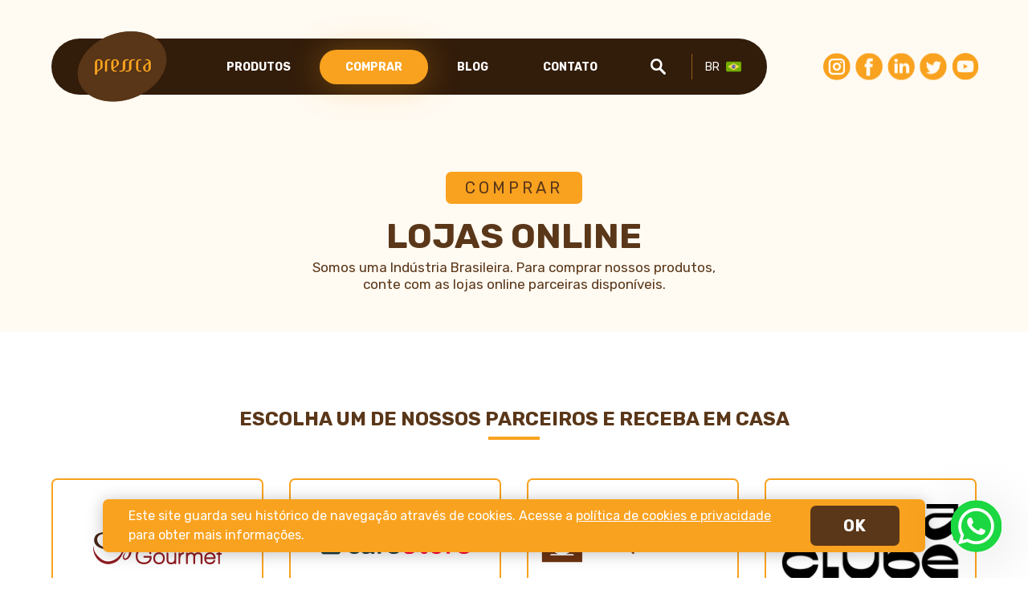

--- FILE ---
content_type: text/html; charset=UTF-8
request_url: https://www.pressca.com.br/lojas-online/
body_size: 5869
content:
<!doctype html><html lang="pt-br"><head><meta charset="UTF-8"><meta name="viewport" content="width=device-width,initial-scale=1"><meta name="author" content="1WD - www.1wd.com.br"><meta name="robots" content="ALL"><meta name="description" content="Produtos Pressca: para comprar nossos produtos online, conte com as lojas parceiras disponíveis. Clique e confira! Ótimos preços e entrega rápida."><meta name="keywords" content="pressca"><meta property="og:title" content="Lojas Online Pressca | Onde Comprar | Pressca - Pressca"><meta property="og:type" content="website"><meta property="og:description" content="Produtos Pressca: para comprar nossos produtos online, conte com as lojas parceiras disponíveis. Clique e confira! Ótimos preços e entrega rápida."><meta property="og:url" content="https://www.pressca.com.br/lojas-online/"><meta property="og:site_name" content="Pressca"><meta property="og:image" content="https://firebasestorage.googleapis.com/v0/b/site-pressca.appspot.com/o/1tMgjPoA2puk6R8wJNx6%2Fthumb-ogImage.jpg?alt=media&amp;token=950ee00c-3f76-4238-baab-37936ee61785"><meta property="twitter:card" content="summary"><meta property="twitter:url" content="https://www.pressca.com.br/lojas-online/"><meta property="twitter:title" content="Lojas Online Pressca | Onde Comprar | Pressca - Pressca"><meta property="twitter:description" content="Produtos Pressca: para comprar nossos produtos online, conte com as lojas parceiras disponíveis. Clique e confira! Ótimos preços e entrega rápida."><meta property="twitter:image" content="https://firebasestorage.googleapis.com/v0/b/site-pressca.appspot.com/o/1tMgjPoA2puk6R8wJNx6%2Fthumb-ogImage.jpg?alt=media&amp;token=950ee00c-3f76-4238-baab-37936ee61785"><title>Lojas Online Pressca | Onde Comprar | Pressca - Pressca</title><link rel="icon" href="https://firebasestorage.googleapis.com/v0/b/site-pressca.appspot.com/o/2nXClQ4viGd9379jZgJy%2Fthumb-windowIcon.png?alt=media&amp;token=805ebf9c-2b7d-4f00-abb2-64fc7bec6bfa"><link rel="canonical" href="https://www.pressca.com.br/lojas-online/"><link rel="preconnect" href="https://fonts.gstatic.com"><link href="https://fonts.googleapis.com/css2?family=Rubik:ital,wght@0,400;0,700;1,400&amp;display=swap" rel="stylesheet"><script>window.SITE_CONFIG = {"email":"contato@pressca.com.br","whatsapp":"+55 47 988670289","formSubmitError":"Algo deu errado. Tente novamente mais tarde.","formSubmitSuccess":"Formulário enviado com sucesso, obrigado.","captchaMessage":"Por favor clique no botão abaixo para enviar a mensagem","captchaButton":"Não sou um robô"};</script><script>(function(w,d,s,l,i){w[l]=w[l]||[];w[l].push({'gtm.start':
new Date().getTime(),event:'gtm.js'});var f=d.getElementsByTagName(s)[0],
j=d.createElement(s),dl=l!='dataLayer'?'&l='+l:'';j.async=true;j.src=
'https://www.googletagmanager.com/gtm.js?id='+i+dl;f.parentNode.insertBefore(j,f);
})(window,document,'script','dataLayer','GTM-5NLCP8H');</script><noscript><iframe src="https://www.googletagmanager.com/ns.html?id=GTM-5NLCP8H" height="0" width="0" style="display:none;visibility:hidden"></iframe></noscript><link href="/assets/main.441dd978.css" rel="stylesheet"></head><body class="pg-stores-online pg-lang-pt-br"><header class="site-header"><div class="container"><nav class="site-menu"><div class="menu-left"><a class="site-logo" href="/"><img src="https://firebasestorage.googleapis.com/v0/b/site-pressca.appspot.com/o/HyAPRP7pMhJKktw6ZVao%2Fthumb-logo.png?alt=media&amp;token=013b2374-1dfc-421c-971f-ba34f34d974e" srcset="https://firebasestorage.googleapis.com/v0/b/site-pressca.appspot.com/o/HyAPRP7pMhJKktw6ZVao%2Fthumb-logo.png?alt=media&amp;token=013b2374-1dfc-421c-971f-ba34f34d974e, https://firebasestorage.googleapis.com/v0/b/site-pressca.appspot.com/o/HyAPRP7pMhJKktw6ZVao%2Fthumb-logo2x.png?alt=media&amp;token=941ad9fe-0441-4805-8db6-4af3d00b445f 2x" alt="Pressca" title="Pressca"><img src="https://firebasestorage.googleapis.com/v0/b/site-pressca.appspot.com/o/HyAPRP7pMhJKktw6ZVao%2Fthumb-logo.png?alt=media&amp;token=013b2374-1dfc-421c-971f-ba34f34d974e" alt="Pressca"></a><div class="menu-links" id="site-menu"><div class="menu-dropdown type-products"><a class="dropdown-toggle menu-link page-type-products">Produtos</a><div class="dropdown-links"><div class="links-background"><div class="products-categories"><div class="product-category-menu"><div class="category-name">Linha Pressca</div><div class="category-menu-links"><a href="/produtos/cafeteira-portatil"><div class="product-name">Cafeteira Portátil</div></a><a href="/produtos/espumador-de-leite"><div class="product-name">Espumador de Leite</div></a><a href="/produtos/balanca-dose-certa"><div class="product-name">Balança Dose Certa</div></a><a href="/produtos/chaleira-pescoco-de-ganso"><div class="product-name">Chaleira Pescoço de Ganso</div></a><a href="/produtos/abg-color-system-escala-de-cores"><div class="product-name">ABG Color System - Escala de Cores</div></a><a href="/produtos/mini-coador-de-cafe"><div class="product-name">Mini Coador de Café</div></a><a href="/produtos/filtro-conico-de-papel-para-cafe"><div class="product-name">Filtro Cônico de papel para café</div></a><a href="/produtos/tapete-de-silicone"><div class="product-name">Tapete de Silicone</div></a><a href="/produtos/solouno-suporte-gotejador-para-cafe"><div class="product-name">SoloUno - Suporte Gotejador para Café</div></a><a href="/produtos/copos-de-porcelana"><div class="product-name">Copos de Porcelana</div></a><a href="/produtos/fluire-conjunto-para-cafe"><div class="product-name">Fluire - Conjunto para café</div></a></div></div><div class="product-category-menu"><div class="category-name">Linha Espresso</div><div class="category-menu-links"><a href="/produtos/tapete-de-compactacao"><div class="product-name">Tapete de compactação</div></a><a href="/produtos/tamper"><div class="product-name">Tamper</div></a><a href="/produtos/leiteira-pitcher"><div class="product-name">LEITEIRA PITCHER</div></a></div></div></div></div></div></div><div class="menu-dropdown"><a class="dropdown-toggle menu-link page-type-store">Comprar</a><div class="dropdown-links"><div class="links-background"><a href="/lojas-online">Lojas online</a><a href="/lojas-fisicas">Lojas Físicas</a><a href="/para-o-seu-negocio">Para o seu negócio</a><a href="/distribuidores-internacionais">Distribuidores internacionais</a></div></div></div><a class="menu-link page-type-blog" href="/blog">Blog</a><a class="menu-link page-type-contato" href="/contato">Contato</a></div><button class="menu-links-toggle" id="site-menu-toggle"><span class="line-1"></span><span class="line-2"></span><span class="line-3"></span></button><div class="search"><button id="button-search" data-language="pt-br">Buscar</button></div><div class="languages menu-dropdown"><a class="dropdown-toggle lang-pt-br current-language" title="Português do Brasil">BR</a><div class="dropdown-links"><div class="links-background"><a class="lang-pt-br" href="/lojas-online" title="Português Brasil">br</a><a class="lang-en" href="/en/online-stores" title="Inglês">en</a><a class="lang-es" href="/es/tiendas-online" title="Espanhol">es</a></div></div></div></div><div class="menu-social"><a class="link-instagram" href="https://www.instagram.com/presscabr/" target="_blank">Instagram</a><a class="link-facebook" href="https://www.facebook.com/pressca/" target="_blank">Facebook</a><a class="link-linkedin" href="https://www.linkedin.com/company/presscabr" target="_blank">Linkedin</a><a class="link-twitter" href="https://twitter.com/presscabr" target="_blank">Twitter</a><a class="link-youtube" href="https://www.youtube.com/c/Pressca" target="_blank">Youtube</a></div></nav></div></header><main class="site-main"><section class="pt-6 pb-6 has-background-grey-lighter"><div class="container"><div class="page-top"><div class="tag">Comprar</div><h1 class="title is-1">Lojas Online</h1><p class="subtitle">Somos uma Indústria Brasileira. Para comprar nossos produtos, conte com as lojas online parceiras disponíveis.</p></div></div></section><section class="ptb-large"><div class="container"><h2 class="title-center title is-4">Escolha um de nossos parceiros e receba em casa</h2><div class="list-stores"><a class="store" href="https://www.graogourmet.com/?s=pressca&amp;post_type=product" target="_blank"><picture class="store-image"><img src="https://firebasestorage.googleapis.com/v0/b/site-pressca.appspot.com/o/N7J5N4lFy0R3PtZfE32G%2Fthumb-onlineStoreLogo.png?alt=media&amp;token=11749a1f-95c7-4830-a83a-e813e13f0f9c" alt="Grão Gourmet" loading="lazy"></picture><div class="store-content"><h3 class="store-name">Grão Gourmet</h3></div></a><a class="store" href="https://www.cafestore.com.br/cafeteira-pressca-preta-350-ml_1906/p" target="_blank"><picture class="store-image"><img src="https://firebasestorage.googleapis.com/v0/b/site-pressca.appspot.com/o/sNfIVkW4COfeMgpVLHEJ%2Fthumb-onlineStoreLogo.png?alt=media&amp;token=a38ff656-48b6-41be-bb0d-a08a884cbe9d" alt="Café Store" loading="lazy"></picture><div class="store-content"><h3 class="store-name">Café Store</h3></div></a><a class="store" href="https://uniquecafes.com.br/?s=pressca" target="_blank"><picture class="store-image"><img src="https://firebasestorage.googleapis.com/v0/b/site-pressca.appspot.com/o/iqmBcyATUIfFgEbG457g%2Fthumb-onlineStoreLogo.png?alt=media&amp;token=921cdb9d-a43c-474f-a456-c6c5b25e3ca9" alt="Unique Cafés" loading="lazy"></picture><div class="store-content"><h3 class="store-name">Unique Cafés</h3></div></a><a class="store" href="https://www.mokaclube.com.br/?s=pressca" target="_blank"><picture class="store-image"><img src="https://firebasestorage.googleapis.com/v0/b/site-pressca.appspot.com/o/DR0yygY90FMlSnIGGjA6%2Fthumb-onlineStoreLogo.png?alt=media&amp;token=a58337c0-9152-496d-9db5-bc986ff69c02" alt="Moka Clube" loading="lazy"></picture><div class="store-content"><h3 class="store-name">Moka Clube</h3></div></a><a class="store" href="https://www.mercafe.com.br/busca?ft=pressca" target="_blank"><picture class="store-image"><img src="https://firebasestorage.googleapis.com/v0/b/site-pressca.appspot.com/o/d0E2BuN9jIk5Va7r00Cw%2Fthumb-onlineStoreLogo.png?alt=media&amp;token=a37a4744-6fe2-468d-b62d-30e7c28755ae" alt="Mercafé" loading="lazy"></picture><div class="store-content"><h3 class="store-name">Mercafé</h3></div></a><a class="store" href="https://cafevitoria.com.br/" target="_blank"><picture class="store-image"><img src="https://firebasestorage.googleapis.com/v0/b/site-pressca.appspot.com/o/QBcx5ybZRC8WolCh5cSu%2Fthumb-onlineStoreLogo.jpeg?alt=media&amp;token=caf5477d-8a79-4b91-9a28-f931cddb30ae" alt="Café Vitória" loading="lazy"></picture><div class="store-content"><h3 class="store-name">Café Vitória</h3></div></a><a class="store" href="https://coffeeandjoy.com.br/store/busca?utf8=%E2%9C%93&amp;q=pressca&amp;button=" target="_blank"><picture class="store-image"><img src="https://firebasestorage.googleapis.com/v0/b/site-pressca.appspot.com/o/N4voJslY8l5EQUgZU0hd%2Fthumb-onlineStoreLogo.png?alt=media&amp;token=c10511ef-9675-4f73-b53c-29aaf30abc82" alt="Coffee &amp; Joy" loading="lazy"></picture><div class="store-content"><h3 class="store-name">Coffee &amp; Joy</h3></div></a><a class="store" href="https://www.armazemdojayme.com.br/pressca" target="_blank"><picture class="store-image"><img src="https://firebasestorage.googleapis.com/v0/b/site-pressca.appspot.com/o/Vq0mcblWmp0KAZEpqdld%2Fthumb-onlineStoreLogo.jpg?alt=media&amp;token=623f65df-4b55-4a0a-a922-9ed507a04e06" alt="Armazém do Jayme" loading="lazy"></picture><div class="store-content"><h3 class="store-name">Armazém do Jayme</h3></div></a><a class="store" href="https://www.expertblendersstore.com.br/produtos/cafeteira-portatil-pressca/" target="_blank"><picture class="store-image"><img src="https://firebasestorage.googleapis.com/v0/b/site-pressca.appspot.com/o/ZrEBKo14C7NAFU8jJYGX%2Fthumb-onlineStoreLogo.jpg?alt=media&amp;token=922da95a-6c67-44fc-9a52-f5f97701bd56" alt="Expert Blenders Store" loading="lazy"></picture><div class="store-content"><h3 class="store-name">Expert Blenders Store</h3></div></a><a class="store" href="https://cafedomercadocuritiba.com.br/?s=pressca&amp;post_type=product" target="_blank"><picture class="store-image"><img src="https://firebasestorage.googleapis.com/v0/b/site-pressca.appspot.com/o/b9bQ0mbSlhmoWIibFV5K%2Fthumb-onlineStoreLogo.png?alt=media&amp;token=2a70fc41-25af-4b73-bdb6-5b99b3d43968" alt="Café do Mercado Co." loading="lazy"></picture><div class="store-content"><h3 class="store-name">Café do Mercado Co.</h3></div></a><a class="store" href="https://www.casucafe.com.br/produtos" target="_blank"><picture class="store-image"><img src="https://firebasestorage.googleapis.com/v0/b/site-pressca.appspot.com/o/GM3uxVW3OOHh3CQ91fHz%2Fthumb-onlineStoreLogo.png?alt=media&amp;token=67787434-a053-49bf-ad07-7f0c1c004893" alt="Casu Cafés e Produtos" loading="lazy"></picture><div class="store-content"><h3 class="store-name">Casu Cafés e Produtos</h3></div></a><a class="store" href="https://www.lojautam.com.br/pressca" target="_blank"><picture class="store-image"><img src="https://firebasestorage.googleapis.com/v0/b/site-pressca.appspot.com/o/m9a7iKSe8H4WODCP4RAs%2Fthumb-onlineStoreLogo.png?alt=media&amp;token=06e3738c-5684-4b27-809a-c5c1c68fba9f" alt="Loja Utam" loading="lazy"></picture><div class="store-content"><h3 class="store-name">Loja Utam</h3></div></a><a class="store" href="https://www.amazon.com.br/stores/Pressca/page/860CC308-D1F4-440D-9B65-6D5908C04256?ref_=ast_bln" target="_blank"><picture class="store-image"><img src="https://firebasestorage.googleapis.com/v0/b/site-pressca.appspot.com/o/CZOzWPprHQvHBlFVZfmk%2Fthumb-onlineStoreLogo.png?alt=media&amp;token=ed612bf2-bebd-4a2d-bf15-f89f2d2c5b78" alt="Amazon" loading="lazy"></picture><div class="store-content"><h3 class="store-name">Amazon</h3></div></a><a class="store" href="https://loja.querocofi.com.br/cofiteiras/pressca/" target="_blank"><picture class="store-image"><img src="https://firebasestorage.googleapis.com/v0/b/site-pressca.appspot.com/o/OT4HMT9jF7Wsjez7I6Gt%2Fthumb-onlineStoreLogo.jpg?alt=media&amp;token=a599dfcd-855d-4a3b-86a3-60d411839948" alt="Cófi" loading="lazy"></picture><div class="store-content"><h3 class="store-name">Cófi</h3></div></a><a class="store" href="https://www.cafeeiragaribaldi.com.br/acessorios/outros/cremeiras-e-espumadores/" target="_blank"><picture class="store-image"><img src="https://firebasestorage.googleapis.com/v0/b/site-pressca.appspot.com/o/qRXolZASguQtY30KHnVS%2Fthumb-onlineStoreLogo.png?alt=media&amp;token=47385e7c-bf07-4942-a9b6-e8ce732f5a69" alt="Cafeeira Garibaldi" loading="lazy"></picture><div class="store-content"><h3 class="store-name">Cafeeira Garibaldi</h3></div></a><a class="store" href="https://www.tendafe.com.br/equipamentos?sort_by=best_sellers" target="_blank"><picture class="store-image"><img src="https://firebasestorage.googleapis.com/v0/b/site-pressca.appspot.com/o/fHIJCzFMfGzvmbCZnWzZ%2Fthumb-onlineStoreLogo.png?alt=media&amp;token=1cb58fb5-5d2c-438e-af80-807048deb263" alt="Tendafé" loading="lazy"></picture><div class="store-content"><h3 class="store-name">Tendafé</h3></div></a><a class="store" href="https://www.alfamaquinasdecafe.com.br/pecas-acessorios/cremeira-espumador-aerador-de-leite-aeroccino-pressca-preto" target="_blank"><picture class="store-image"><img src="https://firebasestorage.googleapis.com/v0/b/site-pressca.appspot.com/o/mBOY7sBNFXLbXctBB8ib%2Fthumb-onlineStoreLogo.JPG?alt=media&amp;token=9eaa41c9-0579-4808-a5ce-1704dcc32003" alt="Alfa Máquinas de Café" loading="lazy"></picture><div class="store-content"><h3 class="store-name">Alfa Máquinas de Café</h3></div></a><a class="store" href="https://www.feitodecafe.com.br/" target="_blank"><picture class="store-image"><img src="https://firebasestorage.googleapis.com/v0/b/site-pressca.appspot.com/o/jb5TyZ11i5W7Wv8Lws3Y%2Fthumb-onlineStoreLogo.png?alt=media&amp;token=323e1514-93e5-4ad8-a206-c8f3ca9baa0e" alt="Feito de Café" loading="lazy"></picture><div class="store-content"><h3 class="store-name">Feito de Café</h3></div></a><a class="store" href="https://loja.sebastiancoffee.com.br/produtos-17175060" target="_blank"><picture class="store-image"><img src="https://firebasestorage.googleapis.com/v0/b/site-pressca.appspot.com/o/9CwzloFXKnvB0dngYUpL%2Fthumb-onlineStoreLogo.jpg?alt=media&amp;token=9488593c-24b9-421b-9b18-c704a8884915" alt="Sebastian Coffee" loading="lazy"></picture><div class="store-content"><h3 class="store-name">Sebastian Coffee</h3></div></a><a class="store" href="https://www.minasestatecoffee.com.br/acessorios/" target="_blank"><picture class="store-image"><img src="https://firebasestorage.googleapis.com/v0/b/site-pressca.appspot.com/o/wmqXmZiMQZKGPOyQ8I9y%2Fthumb-onlineStoreLogo.jpeg?alt=media&amp;token=5f6b34e1-e296-4e51-8b89-d0b35a6b1689" alt="Minas Estate Coffee" loading="lazy"></picture><div class="store-content"><h3 class="store-name">Minas Estate Coffee</h3></div></a><a class="store" href="https://www.montecarmocafes.com.br/acessorios" target="_blank"><picture class="store-image"><img src="https://firebasestorage.googleapis.com/v0/b/site-pressca.appspot.com/o/kRFRpJgEJ3Q7mOeqZ3Ge%2Fthumb-onlineStoreLogo.jpeg?alt=media&amp;token=fae71e89-9923-4641-a877-94bd9f4aadef" alt="Monte Carmo" loading="lazy"></picture><div class="store-content"><h3 class="store-name">Monte Carmo</h3></div></a><a class="store" href="https://notasdecafe.com.br/acessorios" target="_blank"><picture class="store-image"><img src="https://firebasestorage.googleapis.com/v0/b/site-pressca.appspot.com/o/ugwGWzOTbIgLSH2xtZme%2Fthumb-onlineStoreLogo.jpeg?alt=media&amp;token=f2d080b3-ea18-4575-b235-1436417a98ab" alt="Notas de Café " loading="lazy"></picture><div class="store-content"><h3 class="store-name">Notas de Café</h3></div></a><a class="store" href="https://cafenochale.com.br/produtos/balanca-pressca-dose-certa/" target="_blank"><picture class="store-image"><img src="https://firebasestorage.googleapis.com/v0/b/site-pressca.appspot.com/o/pKc2EHsBqZeJTRqnTlfC%2Fthumb-onlineStoreLogo.png?alt=media&amp;token=af3dc55b-bc23-41da-890d-68b6120fbd19" alt="Café no Chalé" loading="lazy"></picture><div class="store-content"><h3 class="store-name">Café no Chalé</h3></div></a></div></div></section><section class="shop-links ptb-large" id="shop-links"><div class="container"><div class="has-text-centered"><h3 class="title is-2">Conheça outros meios de adquirir nossos produtos</h3></div><div class="shop-links-columns"><div class="columns"><div class="column"><a class="shop-link" href="/lojas-fisicas"><picture class="link-icon"><img src="https://firebasestorage.googleapis.com/v0/b/site-pressca.appspot.com/o/8AGV1EzsPIi7w3JO55jA%2Fthumb-imageLink.png?alt=media&amp;token=480def6c-5049-4dc8-835d-5bd49c9bf41f" alt="Lojas Físicas"></picture><div class="link-content"><div class="tag is-small">Para você</div><h3 class="link-title">Lojas Físicas</h3></div></a></div><div class="column"><a class="shop-link" href="/para-o-seu-negocio"><picture class="link-icon"><img src="https://firebasestorage.googleapis.com/v0/b/site-pressca.appspot.com/o/eR0yKOmbHkQixz8eyo1E%2Fthumb-imageLink.png?alt=media&amp;token=a44610be-332f-4d42-a727-96ad5ad15a9c" alt="Para o seu negócio"></picture><div class="link-content"><div class="tag is-small">Empresas</div><h3 class="link-title">Para o seu negócio</h3></div></a></div></div></div></div></section><section class="ptb-large"><div class="container"><div class="columns is-spaced"><div class="column is-5"><div class="newsletter-form"><h3 class="title is-3 has-border">Receba novidades</h3><form class="site-form" data-action="send-email"><div class="field"><label class="label" for="newsletter-form-name">Nome</label><div class="control"><input class="input" id="newsletter-form-name" name="name" placeholder="Nome" required></div></div><div class="field"><label class="label" for="newsletter-form-email">E-mail</label><div class="control"><input class="input" id="newsletter-form-email" name="email" type="email" placeholder="E-mail" required></div></div><div class="field"><label class="label" for="newsletter-form-type">Escolha uma opção</label><div class="control"><div class="select"><select id="newsletter-form-type" name="newsletter_group" required><option value="">Escolha uma opção</option><option value="Consumidor">Consumidor</option><option value="Empresa">Empresa</option></select></div></div></div><div class="field"><div class="control"><label class="checkbox"><div class="checkbox-input"><input type="checkbox" name="accept_terms" value="Sim" required></div><div><p>Li e concordo com a <a href="https://www.pressca.com.br/politica-de-cookies-e-privacidade/" target="_blank" rel="noopener">Pol&iacute;tica de cookies e privacidade.</a></p></div></label></div></div><div class="field"><div class="control"><label class="checkbox"><div class="checkbox-input"><input type="checkbox" name="accept_newsletter" value="Sim" required></div><div>Aceito receber comunicação sobre ofertas e promoções da Pressca.</div></label></div></div><div class="site-form-submit"><button class="button is-primary is-rounded is-fullwidth" type="submit">Cadastrar</button></div></form></div></div><div class="column is-6"><div class="menu-social-box"><h3 class="title is-3 has-border">Acesso às redes sociais</h3><div class="menu-social"><a class="link-instagram" href="https://www.instagram.com/presscabr/" target="_blank">Instagram</a><a class="link-facebook" href="https://www.facebook.com/pressca/" target="_blank">Facebook</a><a class="link-linkedin" href="https://www.linkedin.com/company/presscabr" target="_blank">Linkedin</a><a class="link-twitter" href="https://twitter.com/presscabr" target="_blank">Twitter</a><a class="link-youtube" href="https://www.youtube.com/c/Pressca" target="_blank">Youtube</a></div></div></div></div></div></section></main><footer class="site-footer"><div class="container"><div class="columns"><div class="column is-3"><article class="about"><a class="logo" href="/"><img src="https://firebasestorage.googleapis.com/v0/b/site-pressca.appspot.com/o/HyAPRP7pMhJKktw6ZVao%2Fthumb-logoFooter.png?alt=media&amp;token=bdaecf45-a2ac-4535-85ae-c8c17d9b82a2" srcset="https://firebasestorage.googleapis.com/v0/b/site-pressca.appspot.com/o/HyAPRP7pMhJKktw6ZVao%2Fthumb-logoFooter.png?alt=media&amp;token=bdaecf45-a2ac-4535-85ae-c8c17d9b82a2, https://firebasestorage.googleapis.com/v0/b/site-pressca.appspot.com/o/HyAPRP7pMhJKktw6ZVao%2Fthumb-logoFooter2x.png?alt=media&amp;token=77ae8850-6716-41f9-b7fb-0d70d9693a03 2x" width="69" height="55" alt="Pressca" title="Pressca"></a><div class="about-content"><p>Uma marca que oferece solu&ccedil;&otilde;es acess&iacute;veis, pr&aacute;ticas e inovadoras para o mercado de caf&eacute; e de bebidas por infus&atilde;o.</p></div></article></div><div class="column"><div class="columns"><div class="column"><h3 class="title is-3">Pressca</h3><nav class="menu-footer"><a href="/produtos/cafeteira-portatil">Cafeteira Portátil</a><a href="/produtos/espumador-de-leite">Espumador de Leite</a><a href="/produtos/balanca-dose-certa">Balança Dose Certa</a><a href="/produtos/chaleira-pescoco-de-ganso">Chaleira Pescoço de Ganso</a><a href="/produtos/abg-color-system-escala-de-cores">ABG Color System - Escala de Cores</a><a href="/produtos/mini-coador-de-cafe">Mini Coador de Café</a><a href="/produtos/filtro-conico-de-papel-para-cafe">Filtro Cônico de papel para café</a><a href="/produtos/tapete-de-compactacao">Tapete de compactação</a><a href="/produtos/tapete-de-silicone">Tapete de Silicone</a><a href="/produtos/solouno-suporte-gotejador-para-cafe">SoloUno - Suporte Gotejador para Café</a><a href="/produtos/copos-de-porcelana">Copos de Porcelana</a><a href="/produtos/tamper">Tamper</a><a href="/produtos/fluire-conjunto-para-cafe">Fluire - Conjunto para café</a><a href="/produtos/leiteira-pitcher">LEITEIRA PITCHER</a></nav></div><div class="column"><h3 class="title is-3">Explore</h3><nav class="menu-footer"><a class="menu-link" href="/blog">Blog</a><a class="menu-link" href="/sobre">Quem Somos</a><a class="menu-link" href="/contato">Contato</a></nav></div><div class="column"><h3 class="title is-3">Comprar</h3><nav class="menu-footer"><a class="menu-link" href="/lojas-online">Lojas online</a><a class="menu-link" href="/lojas-fisicas">Lojas Físicas</a><a class="menu-link" href="/para-o-seu-negocio">Para o seu negócio</a><a class="menu-link" href="/distribuidores-internacionais">Distribuidores internacionais</a></nav></div><div class="column"><h3 class="title is-3">Nos acompanhe</h3><div class="menu-social"><a class="link-instagram" href="https://www.instagram.com/presscabr/" target="_blank">Instagram</a><a class="link-facebook" href="https://www.facebook.com/pressca/" target="_blank">Facebook</a><a class="link-linkedin" href="https://www.linkedin.com/company/presscabr" target="_blank">Linkedin</a><a class="link-twitter" href="https://twitter.com/presscabr" target="_blank">Twitter</a><a class="link-youtube" href="https://www.youtube.com/c/Pressca" target="_blank">Youtube</a></div></div><div class="column"><h3 class="title is-3">Fale com a gente</h3><nav class="menu-footer"><a href="tel:554735219974">+55 47 3521 9974</a><a href="mailto:contato@pressca.com.br">contato@pressca.com.br</a></nav></div><div class="column is-hidden-desktop"><div class="links-translations"><nav class="menu-footer"><a class="lang-pt-br is-active" href="/lojas-online" title="Português Brasil">Português Brasil</a><a class="lang-en" href="/en/online-stores" title="Inglês">Inglês</a><a class="lang-es" href="/es/tiendas-online" title="Espanhol">Espanhol</a></nav></div></div></div></div></div></div><div class="footer-border"><div class="container"><div class="made-in-brazil"><span class="icon"></span><p class="text">Indústria nacional</p></div></div></div><div class="footer-page"><div class="container"><p class="has-text-centered">Estrada Blumenau, 2222 Setor 01 - Bairro Bremer 89161-000 Rio do Sul - SC - CNPJ 05.455.435/0001-44 © 2021. Todos os direitos reservados.</p></div></div><a class="link-whatsapp" href="https://api.whatsapp.com/send?phone=5547988670289&amp;text=Olá vi o site da Pressca e gostaria de mais informações" target="_blank">WhatsApp</a></footer><div class="is-hidden" id="modal-cookie"><div class="container"><div class="notification is-warning"><div class="columns is-middle"><div class="column"><p>Este site guarda seu hist&oacute;rico de navega&ccedil;&atilde;o atrav&eacute;s de cookies. Acesse a&nbsp;<a href="https://www.pressca.com.br/politica-de-cookies-e-privacidade/">pol&iacute;tica de cookies e privacidade</a> para obter mais informa&ccedil;&otilde;es.</p></div><div class="column is-narrow"><button class="button is-warning is-fullwidth" id="modal-cookie-button">ok</button></div></div></div></div></div><script src="/assets/app.441dd978.js"></script></body></html>

--- FILE ---
content_type: text/css; charset=UTF-8
request_url: https://www.pressca.com.br/assets/main.441dd978.css
body_size: 24782
content:
.button,.file-cta,.file-name,.select select,.textarea,.input{-moz-appearance:none;-webkit-appearance:none;align-items:center;border:1px solid rgba(0,0,0,0);border-radius:7px;box-shadow:none;display:inline-flex;font-size:1rem;height:2.5em;justify-content:flex-start;line-height:1.5;padding-bottom:calc(.5em - 1px);padding-left:calc(.75em - 1px);padding-right:calc(.75em - 1px);padding-top:calc(.5em - 1px);position:relative;vertical-align:top}.button:focus,.file-cta:focus,.file-name:focus,.select select:focus,.textarea:focus,.input:focus,.is-focused.button,.is-focused.file-cta,.is-focused.file-name,.select select.is-focused,.is-focused.textarea,.is-focused.input,.button:active,.file-cta:active,.file-name:active,.select select:active,.textarea:active,.input:active,.is-active.button,.is-active.file-cta,.is-active.file-name,.select select.is-active,.is-active.textarea,.is-active.input{outline:none}[disabled].button,[disabled].file-cta,[disabled].file-name,.select select[disabled],[disabled].textarea,[disabled].input,fieldset[disabled] .button,fieldset[disabled] .file-cta,fieldset[disabled] .file-name,fieldset[disabled] .select select,.select fieldset[disabled] select,fieldset[disabled] .textarea,fieldset[disabled] .input{cursor:not-allowed}.button,.file,.is-unselectable{-webkit-touch-callout:none;-webkit-user-select:none;-moz-user-select:none;-ms-user-select:none;user-select:none}.select:not(.is-multiple):not(.is-loading)::after{border:3px solid rgba(0,0,0,0);border-radius:2px;border-right:0;border-top:0;content:" ";display:block;height:.625em;margin-top:-0.4375em;pointer-events:none;position:absolute;top:50%;transform:rotate(-45deg);transform-origin:center;width:.625em}.notification:not(:last-child),.title:not(:last-child),.subtitle:not(:last-child){margin-bottom:1.5rem}.modal-close{-webkit-touch-callout:none;-webkit-user-select:none;-moz-user-select:none;-ms-user-select:none;user-select:none;-moz-appearance:none;-webkit-appearance:none;background-color:hsla(0,0%,4%,.2);border:none;border-radius:9999px;cursor:pointer;pointer-events:auto;display:inline-block;flex-grow:0;flex-shrink:0;font-size:0;height:20px;max-height:20px;max-width:20px;min-height:20px;min-width:20px;outline:none;position:relative;vertical-align:top;width:20px}.modal-close::before,.modal-close::after{background-color:#fff;content:"";display:block;left:50%;position:absolute;top:50%;transform:translateX(-50%) translateY(-50%) rotate(45deg);transform-origin:center center}.modal-close::before{height:2px;width:50%}.modal-close::after{height:50%;width:2px}.modal-close:hover,.modal-close:focus{background-color:hsla(0,0%,4%,.3)}.modal-close:active{background-color:hsla(0,0%,4%,.4)}.is-small.modal-close{height:16px;max-height:16px;max-width:16px;min-height:16px;min-width:16px;width:16px}.is-medium.modal-close{height:24px;max-height:24px;max-width:24px;min-height:24px;min-width:24px;width:24px}.is-large.modal-close{height:32px;max-height:32px;max-width:32px;min-height:32px;min-width:32px;width:32px}.button.is-loading::after,.control.is-loading::after,.select.is-loading::after{animation:spinAround 500ms infinite linear;border:2px solid #fffaf2;border-radius:9999px;border-right-color:rgba(0,0,0,0);border-top-color:rgba(0,0,0,0);content:"";display:block;height:1em;position:relative;width:1em}.modal-background,.modal,.is-overlay{bottom:0;left:0;position:absolute;right:0;top:0}.has-text-white{color:#fff !important}a.has-text-white:hover,a.has-text-white:focus{color:hsl(0,0%,90%) !important}.has-background-white{background-color:#fff !important}.has-text-black{color:hsl(0,0%,4%) !important}a.has-text-black:hover,a.has-text-black:focus{color:#000 !important}.has-background-black{background-color:hsl(0,0%,4%) !important}.has-text-light{color:hsl(0,0%,96%) !important}a.has-text-light:hover,a.has-text-light:focus{color:hsl(0,0%,86%) !important}.has-background-light{background-color:hsl(0,0%,96%) !important}.has-text-dark{color:#2b1b0e !important}a.has-text-dark:hover,a.has-text-dark:focus{color:rgb(4.5263157895,2.8421052632,1.4736842105) !important}.has-background-dark{background-color:#2b1b0e !important}.has-text-primary{color:#f9a21f !important}a.has-text-primary:hover,a.has-text-primary:focus{color:rgb(223.0260869565,136.4043478261,5.9739130435) !important}.has-background-primary{background-color:#f9a21f !important}.has-text-primary-light{color:hsl(36.0550458716,94.7826086957%,96%) !important}a.has-text-primary-light:hover,a.has-text-primary-light:focus{color:hsl(36.0550458716,94.7826086957%,86%) !important}.has-background-primary-light{background-color:hsl(36.0550458716,94.7826086957%,96%) !important}.has-text-primary-dark{color:hsl(36.0550458716,94.7826086957%,30%) !important}a.has-text-primary-dark:hover,a.has-text-primary-dark:focus{color:hsl(36.0550458716,94.7826086957%,40%) !important}.has-background-primary-dark{background-color:hsl(36.0550458716,94.7826086957%,30%) !important}.has-text-link{color:#f9a21f !important}a.has-text-link:hover,a.has-text-link:focus{color:rgb(223.0260869565,136.4043478261,5.9739130435) !important}.has-background-link{background-color:#f9a21f !important}.has-text-link-light{color:hsl(36.0550458716,94.7826086957%,96%) !important}a.has-text-link-light:hover,a.has-text-link-light:focus{color:hsl(36.0550458716,94.7826086957%,86%) !important}.has-background-link-light{background-color:hsl(36.0550458716,94.7826086957%,96%) !important}.has-text-link-dark{color:hsl(36.0550458716,94.7826086957%,30%) !important}a.has-text-link-dark:hover,a.has-text-link-dark:focus{color:hsl(36.0550458716,94.7826086957%,40%) !important}.has-background-link-dark{background-color:hsl(36.0550458716,94.7826086957%,30%) !important}.has-text-info{color:#009cde !important}a.has-text-info:hover,a.has-text-info:focus{color:rgb(0,120.1621621622,171) !important}.has-background-info{background-color:#009cde !important}.has-text-info-light{color:hsl(197.8378378378,100%,96%) !important}a.has-text-info-light:hover,a.has-text-info-light:focus{color:rgb(183.6,233.772972973,255) !important}.has-background-info-light{background-color:hsl(197.8378378378,100%,96%) !important}.has-text-info-dark{color:rgb(0,139.7675675676,198.9) !important}a.has-text-info-dark:hover,a.has-text-info-dark:focus{color:rgb(0,175.6054054054,249.9) !important}.has-background-info-dark{background-color:rgb(0,139.7675675676,198.9) !important}.has-text-success{color:#1ff9b7 !important}a.has-text-success:hover,a.has-text-success:focus{color:rgb(5.9739130435,223.0260869565,157.3130434783) !important}.has-background-success{background-color:#1ff9b7 !important}.has-text-success-light{color:hsl(161.8348623853,94.7826086957%,96%) !important}a.has-text-success-light:hover,a.has-text-success-light:focus{color:hsl(161.8348623853,94.7826086957%,86%) !important}.has-background-success-light{background-color:hsl(161.8348623853,94.7826086957%,96%) !important}.has-text-success-dark{color:hsl(161.8348623853,94.7826086957%,29%) !important}a.has-text-success-dark:hover,a.has-text-success-dark:focus{color:hsl(161.8348623853,94.7826086957%,39%) !important}.has-background-success-dark{background-color:hsl(161.8348623853,94.7826086957%,29%) !important}.has-text-warning{color:#f9a21f !important}a.has-text-warning:hover,a.has-text-warning:focus{color:rgb(223.0260869565,136.4043478261,5.9739130435) !important}.has-background-warning{background-color:#f9a21f !important}.has-text-warning-light{color:hsl(36.0550458716,94.7826086957%,96%) !important}a.has-text-warning-light:hover,a.has-text-warning-light:focus{color:hsl(36.0550458716,94.7826086957%,86%) !important}.has-background-warning-light{background-color:hsl(36.0550458716,94.7826086957%,96%) !important}.has-text-warning-dark{color:hsl(36.0550458716,94.7826086957%,30%) !important}a.has-text-warning-dark:hover,a.has-text-warning-dark:focus{color:hsl(36.0550458716,94.7826086957%,40%) !important}.has-background-warning-dark{background-color:hsl(36.0550458716,94.7826086957%,30%) !important}.has-text-danger{color:hsl(348,86%,61%) !important}a.has-text-danger:hover,a.has-text-danger:focus{color:hsl(348,86%,51%) !important}.has-background-danger{background-color:hsl(348,86%,61%) !important}.has-text-danger-light{color:hsl(348,86%,96%) !important}a.has-text-danger-light:hover,a.has-text-danger-light:focus{color:hsl(348,86%,86%) !important}.has-background-danger-light{background-color:hsl(348,86%,96%) !important}.has-text-danger-dark{color:hsl(348,86%,43%) !important}a.has-text-danger-dark:hover,a.has-text-danger-dark:focus{color:hsl(348,86%,53%) !important}.has-background-danger-dark{background-color:hsl(348,86%,43%) !important}.has-text-black-bis{color:hsl(0,0%,7%) !important}.has-background-black-bis{background-color:hsl(0,0%,7%) !important}.has-text-black-ter{color:hsl(0,0%,14%) !important}.has-background-black-ter{background-color:hsl(0,0%,14%) !important}.has-text-grey-darker{color:#2b1b0e !important}.has-background-grey-darker{background-color:#2b1b0e !important}.has-text-grey-dark{color:hsl(0,0%,29%) !important}.has-background-grey-dark{background-color:hsl(0,0%,29%) !important}.has-text-grey{color:hsl(0,0%,48%) !important}.has-background-grey{background-color:hsl(0,0%,48%) !important}.has-text-grey-light{color:#ededed !important}.has-background-grey-light{background-color:#ededed !important}.has-text-grey-lighter{color:#fffaf2 !important}.has-background-grey-lighter{background-color:#fffaf2 !important}.has-text-white-ter{color:hsl(0,0%,96%) !important}.has-background-white-ter{background-color:hsl(0,0%,96%) !important}.has-text-white-bis{color:hsl(0,0%,98%) !important}.has-background-white-bis{background-color:hsl(0,0%,98%) !important}.is-flex-direction-row{flex-direction:row !important}.is-flex-direction-row-reverse{flex-direction:row-reverse !important}.is-flex-direction-column{flex-direction:column !important}.is-flex-direction-column-reverse{flex-direction:column-reverse !important}.is-flex-wrap-nowrap{flex-wrap:nowrap !important}.is-flex-wrap-wrap{flex-wrap:wrap !important}.is-flex-wrap-wrap-reverse{flex-wrap:wrap-reverse !important}.is-justify-content-flex-start{justify-content:flex-start !important}.is-justify-content-flex-end{justify-content:flex-end !important}.is-justify-content-center{justify-content:center !important}.is-justify-content-space-between{justify-content:space-between !important}.is-justify-content-space-around{justify-content:space-around !important}.is-justify-content-space-evenly{justify-content:space-evenly !important}.is-justify-content-start{justify-content:start !important}.is-justify-content-end{justify-content:end !important}.is-justify-content-left{justify-content:left !important}.is-justify-content-right{justify-content:right !important}.is-align-content-flex-start{align-content:flex-start !important}.is-align-content-flex-end{align-content:flex-end !important}.is-align-content-center{align-content:center !important}.is-align-content-space-between{align-content:space-between !important}.is-align-content-space-around{align-content:space-around !important}.is-align-content-space-evenly{align-content:space-evenly !important}.is-align-content-stretch{align-content:stretch !important}.is-align-content-start{align-content:start !important}.is-align-content-end{align-content:end !important}.is-align-content-baseline{align-content:baseline !important}.is-align-items-stretch{align-items:stretch !important}.is-align-items-flex-start{align-items:flex-start !important}.is-align-items-flex-end{align-items:flex-end !important}.is-align-items-center{align-items:center !important}.is-align-items-baseline{align-items:baseline !important}.is-align-items-start{align-items:start !important}.is-align-items-end{align-items:end !important}.is-align-items-self-start{align-items:self-start !important}.is-align-items-self-end{align-items:self-end !important}.is-align-self-auto{align-self:auto !important}.is-align-self-flex-start{align-self:flex-start !important}.is-align-self-flex-end{align-self:flex-end !important}.is-align-self-center{align-self:center !important}.is-align-self-baseline{align-self:baseline !important}.is-align-self-stretch{align-self:stretch !important}.is-flex-grow-0{flex-grow:0 !important}.is-flex-grow-1{flex-grow:1 !important}.is-flex-grow-2{flex-grow:2 !important}.is-flex-grow-3{flex-grow:3 !important}.is-flex-grow-4{flex-grow:4 !important}.is-flex-grow-5{flex-grow:5 !important}.is-flex-shrink-0{flex-shrink:0 !important}.is-flex-shrink-1{flex-shrink:1 !important}.is-flex-shrink-2{flex-shrink:2 !important}.is-flex-shrink-3{flex-shrink:3 !important}.is-flex-shrink-4{flex-shrink:4 !important}.is-flex-shrink-5{flex-shrink:5 !important}.is-clearfix::after{clear:both;content:" ";display:table}.is-pulled-left{float:left !important}.is-pulled-right{float:right !important}.is-radiusless{border-radius:0 !important}.is-shadowless{box-shadow:none !important}.is-clickable{cursor:pointer !important;pointer-events:all !important}.is-clipped{overflow:hidden !important}.is-relative{position:relative !important}.is-marginless{margin:0 !important}.is-paddingless{padding:0 !important}.m-0{margin:0 !important}.mt-0{margin-top:0 !important}.mr-0{margin-right:0 !important}.mb-0{margin-bottom:0 !important}.ml-0{margin-left:0 !important}.mx-0{margin-left:0 !important;margin-right:0 !important}.my-0{margin-top:0 !important;margin-bottom:0 !important}.m-1{margin:.25rem !important}.mt-1{margin-top:.25rem !important}.mr-1{margin-right:.25rem !important}.mb-1{margin-bottom:.25rem !important}.ml-1{margin-left:.25rem !important}.mx-1{margin-left:.25rem !important;margin-right:.25rem !important}.my-1{margin-top:.25rem !important;margin-bottom:.25rem !important}.m-2{margin:.5rem !important}.mt-2{margin-top:.5rem !important}.mr-2{margin-right:.5rem !important}.mb-2{margin-bottom:.5rem !important}.ml-2{margin-left:.5rem !important}.mx-2{margin-left:.5rem !important;margin-right:.5rem !important}.my-2{margin-top:.5rem !important;margin-bottom:.5rem !important}.m-3{margin:.75rem !important}.mt-3{margin-top:.75rem !important}.mr-3{margin-right:.75rem !important}.mb-3{margin-bottom:.75rem !important}.ml-3{margin-left:.75rem !important}.mx-3{margin-left:.75rem !important;margin-right:.75rem !important}.my-3{margin-top:.75rem !important;margin-bottom:.75rem !important}.m-4{margin:1rem !important}.mt-4{margin-top:1rem !important}.mr-4{margin-right:1rem !important}.mb-4{margin-bottom:1rem !important}.ml-4{margin-left:1rem !important}.mx-4{margin-left:1rem !important;margin-right:1rem !important}.my-4{margin-top:1rem !important;margin-bottom:1rem !important}.m-5{margin:1.5rem !important}.mt-5{margin-top:1.5rem !important}.mr-5{margin-right:1.5rem !important}.mb-5{margin-bottom:1.5rem !important}.ml-5{margin-left:1.5rem !important}.mx-5{margin-left:1.5rem !important;margin-right:1.5rem !important}.my-5{margin-top:1.5rem !important;margin-bottom:1.5rem !important}.m-6{margin:3rem !important}.mt-6{margin-top:3rem !important}.mr-6{margin-right:3rem !important}.mb-6{margin-bottom:3rem !important}.ml-6{margin-left:3rem !important}.mx-6{margin-left:3rem !important;margin-right:3rem !important}.my-6{margin-top:3rem !important;margin-bottom:3rem !important}.m-auto{margin:auto !important}.mt-auto{margin-top:auto !important}.mr-auto{margin-right:auto !important}.mb-auto{margin-bottom:auto !important}.ml-auto{margin-left:auto !important}.mx-auto{margin-left:auto !important;margin-right:auto !important}.my-auto{margin-top:auto !important;margin-bottom:auto !important}.p-0{padding:0 !important}.pt-0{padding-top:0 !important}.pr-0{padding-right:0 !important}.pb-0{padding-bottom:0 !important}.pl-0{padding-left:0 !important}.px-0{padding-left:0 !important;padding-right:0 !important}.py-0{padding-top:0 !important;padding-bottom:0 !important}.p-1{padding:.25rem !important}.pt-1{padding-top:.25rem !important}.pr-1{padding-right:.25rem !important}.pb-1{padding-bottom:.25rem !important}.pl-1{padding-left:.25rem !important}.px-1{padding-left:.25rem !important;padding-right:.25rem !important}.py-1{padding-top:.25rem !important;padding-bottom:.25rem !important}.p-2{padding:.5rem !important}.pt-2{padding-top:.5rem !important}.pr-2{padding-right:.5rem !important}.pb-2{padding-bottom:.5rem !important}.pl-2{padding-left:.5rem !important}.px-2{padding-left:.5rem !important;padding-right:.5rem !important}.py-2{padding-top:.5rem !important;padding-bottom:.5rem !important}.p-3{padding:.75rem !important}.pt-3{padding-top:.75rem !important}.pr-3{padding-right:.75rem !important}.pb-3{padding-bottom:.75rem !important}.pl-3{padding-left:.75rem !important}.px-3{padding-left:.75rem !important;padding-right:.75rem !important}.py-3{padding-top:.75rem !important;padding-bottom:.75rem !important}.p-4{padding:1rem !important}.pt-4{padding-top:1rem !important}.pr-4{padding-right:1rem !important}.pb-4{padding-bottom:1rem !important}.pl-4{padding-left:1rem !important}.px-4{padding-left:1rem !important;padding-right:1rem !important}.py-4{padding-top:1rem !important;padding-bottom:1rem !important}.p-5{padding:1.5rem !important}.pt-5{padding-top:1.5rem !important}.pr-5{padding-right:1.5rem !important}.pb-5{padding-bottom:1.5rem !important}.pl-5{padding-left:1.5rem !important}.px-5{padding-left:1.5rem !important;padding-right:1.5rem !important}.py-5{padding-top:1.5rem !important;padding-bottom:1.5rem !important}.p-6{padding:3rem !important}.pt-6{padding-top:3rem !important}.pr-6{padding-right:3rem !important}.pb-6{padding-bottom:3rem !important}.pl-6{padding-left:3rem !important}.px-6{padding-left:3rem !important;padding-right:3rem !important}.py-6{padding-top:3rem !important;padding-bottom:3rem !important}.p-auto{padding:auto !important}.pt-auto{padding-top:auto !important}.pr-auto{padding-right:auto !important}.pb-auto{padding-bottom:auto !important}.pl-auto{padding-left:auto !important}.px-auto{padding-left:auto !important;padding-right:auto !important}.py-auto{padding-top:auto !important;padding-bottom:auto !important}.is-size-1{font-size:2.75rem !important}.is-size-2{font-size:2.25rem !important}.is-size-3{font-size:2rem !important}.is-size-4{font-size:1.5rem !important}.is-size-5{font-size:1.25rem !important}.is-size-6{font-size:1rem !important}.is-size-7{font-size:.75rem !important}@media screen and (max-width: 768px){.is-size-1-mobile{font-size:2.75rem !important}.is-size-2-mobile{font-size:2.25rem !important}.is-size-3-mobile{font-size:2rem !important}.is-size-4-mobile{font-size:1.5rem !important}.is-size-5-mobile{font-size:1.25rem !important}.is-size-6-mobile{font-size:1rem !important}.is-size-7-mobile{font-size:.75rem !important}}@media screen and (min-width: 769px),print{.is-size-1-tablet{font-size:2.75rem !important}.is-size-2-tablet{font-size:2.25rem !important}.is-size-3-tablet{font-size:2rem !important}.is-size-4-tablet{font-size:1.5rem !important}.is-size-5-tablet{font-size:1.25rem !important}.is-size-6-tablet{font-size:1rem !important}.is-size-7-tablet{font-size:.75rem !important}}@media screen and (max-width: 1023px){.is-size-1-touch{font-size:2.75rem !important}.is-size-2-touch{font-size:2.25rem !important}.is-size-3-touch{font-size:2rem !important}.is-size-4-touch{font-size:1.5rem !important}.is-size-5-touch{font-size:1.25rem !important}.is-size-6-touch{font-size:1rem !important}.is-size-7-touch{font-size:.75rem !important}}@media screen and (min-width: 1024px){.is-size-1-desktop{font-size:2.75rem !important}.is-size-2-desktop{font-size:2.25rem !important}.is-size-3-desktop{font-size:2rem !important}.is-size-4-desktop{font-size:1.5rem !important}.is-size-5-desktop{font-size:1.25rem !important}.is-size-6-desktop{font-size:1rem !important}.is-size-7-desktop{font-size:.75rem !important}}@media screen and (min-width: 1216px){.is-size-1-widescreen{font-size:2.75rem !important}.is-size-2-widescreen{font-size:2.25rem !important}.is-size-3-widescreen{font-size:2rem !important}.is-size-4-widescreen{font-size:1.5rem !important}.is-size-5-widescreen{font-size:1.25rem !important}.is-size-6-widescreen{font-size:1rem !important}.is-size-7-widescreen{font-size:.75rem !important}}@media screen and (min-width: 1408px){.is-size-1-fullhd{font-size:2.75rem !important}.is-size-2-fullhd{font-size:2.25rem !important}.is-size-3-fullhd{font-size:2rem !important}.is-size-4-fullhd{font-size:1.5rem !important}.is-size-5-fullhd{font-size:1.25rem !important}.is-size-6-fullhd{font-size:1rem !important}.is-size-7-fullhd{font-size:.75rem !important}}.has-text-centered{text-align:center !important}.has-text-justified{text-align:justify !important}.has-text-left{text-align:left !important}.has-text-right{text-align:right !important}@media screen and (max-width: 768px){.has-text-centered-mobile{text-align:center !important}}@media screen and (min-width: 769px),print{.has-text-centered-tablet{text-align:center !important}}@media screen and (min-width: 769px)and (max-width: 1023px){.has-text-centered-tablet-only{text-align:center !important}}@media screen and (max-width: 1023px){.has-text-centered-touch{text-align:center !important}}@media screen and (min-width: 1024px){.has-text-centered-desktop{text-align:center !important}}@media screen and (min-width: 1024px)and (max-width: 1215px){.has-text-centered-desktop-only{text-align:center !important}}@media screen and (min-width: 1216px){.has-text-centered-widescreen{text-align:center !important}}@media screen and (min-width: 1216px)and (max-width: 1407px){.has-text-centered-widescreen-only{text-align:center !important}}@media screen and (min-width: 1408px){.has-text-centered-fullhd{text-align:center !important}}@media screen and (max-width: 768px){.has-text-justified-mobile{text-align:justify !important}}@media screen and (min-width: 769px),print{.has-text-justified-tablet{text-align:justify !important}}@media screen and (min-width: 769px)and (max-width: 1023px){.has-text-justified-tablet-only{text-align:justify !important}}@media screen and (max-width: 1023px){.has-text-justified-touch{text-align:justify !important}}@media screen and (min-width: 1024px){.has-text-justified-desktop{text-align:justify !important}}@media screen and (min-width: 1024px)and (max-width: 1215px){.has-text-justified-desktop-only{text-align:justify !important}}@media screen and (min-width: 1216px){.has-text-justified-widescreen{text-align:justify !important}}@media screen and (min-width: 1216px)and (max-width: 1407px){.has-text-justified-widescreen-only{text-align:justify !important}}@media screen and (min-width: 1408px){.has-text-justified-fullhd{text-align:justify !important}}@media screen and (max-width: 768px){.has-text-left-mobile{text-align:left !important}}@media screen and (min-width: 769px),print{.has-text-left-tablet{text-align:left !important}}@media screen and (min-width: 769px)and (max-width: 1023px){.has-text-left-tablet-only{text-align:left !important}}@media screen and (max-width: 1023px){.has-text-left-touch{text-align:left !important}}@media screen and (min-width: 1024px){.has-text-left-desktop{text-align:left !important}}@media screen and (min-width: 1024px)and (max-width: 1215px){.has-text-left-desktop-only{text-align:left !important}}@media screen and (min-width: 1216px){.has-text-left-widescreen{text-align:left !important}}@media screen and (min-width: 1216px)and (max-width: 1407px){.has-text-left-widescreen-only{text-align:left !important}}@media screen and (min-width: 1408px){.has-text-left-fullhd{text-align:left !important}}@media screen and (max-width: 768px){.has-text-right-mobile{text-align:right !important}}@media screen and (min-width: 769px),print{.has-text-right-tablet{text-align:right !important}}@media screen and (min-width: 769px)and (max-width: 1023px){.has-text-right-tablet-only{text-align:right !important}}@media screen and (max-width: 1023px){.has-text-right-touch{text-align:right !important}}@media screen and (min-width: 1024px){.has-text-right-desktop{text-align:right !important}}@media screen and (min-width: 1024px)and (max-width: 1215px){.has-text-right-desktop-only{text-align:right !important}}@media screen and (min-width: 1216px){.has-text-right-widescreen{text-align:right !important}}@media screen and (min-width: 1216px)and (max-width: 1407px){.has-text-right-widescreen-only{text-align:right !important}}@media screen and (min-width: 1408px){.has-text-right-fullhd{text-align:right !important}}.is-capitalized{text-transform:capitalize !important}.is-lowercase{text-transform:lowercase !important}.is-uppercase{text-transform:uppercase !important}.is-italic{font-style:italic !important}.is-underlined{text-decoration:underline !important}.has-text-weight-light{font-weight:300 !important}.has-text-weight-normal{font-weight:400 !important}.has-text-weight-medium{font-weight:500 !important}.has-text-weight-semibold{font-weight:600 !important}.has-text-weight-bold{font-weight:700 !important}.is-family-primary{font-family:"Rubik",sans-serif !important}.is-family-secondary{font-family:"Rubik",sans-serif !important}.is-family-sans-serif{font-family:"Rubik",sans-serif !important}.is-family-monospace{font-family:monospace !important}.is-family-code{font-family:monospace !important}.is-block{display:block !important}@media screen and (max-width: 768px){.is-block-mobile{display:block !important}}@media screen and (min-width: 769px),print{.is-block-tablet{display:block !important}}@media screen and (min-width: 769px)and (max-width: 1023px){.is-block-tablet-only{display:block !important}}@media screen and (max-width: 1023px){.is-block-touch{display:block !important}}@media screen and (min-width: 1024px){.is-block-desktop{display:block !important}}@media screen and (min-width: 1024px)and (max-width: 1215px){.is-block-desktop-only{display:block !important}}@media screen and (min-width: 1216px){.is-block-widescreen{display:block !important}}@media screen and (min-width: 1216px)and (max-width: 1407px){.is-block-widescreen-only{display:block !important}}@media screen and (min-width: 1408px){.is-block-fullhd{display:block !important}}.is-flex{display:flex !important}@media screen and (max-width: 768px){.is-flex-mobile{display:flex !important}}@media screen and (min-width: 769px),print{.is-flex-tablet{display:flex !important}}@media screen and (min-width: 769px)and (max-width: 1023px){.is-flex-tablet-only{display:flex !important}}@media screen and (max-width: 1023px){.is-flex-touch{display:flex !important}}@media screen and (min-width: 1024px){.is-flex-desktop{display:flex !important}}@media screen and (min-width: 1024px)and (max-width: 1215px){.is-flex-desktop-only{display:flex !important}}@media screen and (min-width: 1216px){.is-flex-widescreen{display:flex !important}}@media screen and (min-width: 1216px)and (max-width: 1407px){.is-flex-widescreen-only{display:flex !important}}@media screen and (min-width: 1408px){.is-flex-fullhd{display:flex !important}}.is-inline{display:inline !important}@media screen and (max-width: 768px){.is-inline-mobile{display:inline !important}}@media screen and (min-width: 769px),print{.is-inline-tablet{display:inline !important}}@media screen and (min-width: 769px)and (max-width: 1023px){.is-inline-tablet-only{display:inline !important}}@media screen and (max-width: 1023px){.is-inline-touch{display:inline !important}}@media screen and (min-width: 1024px){.is-inline-desktop{display:inline !important}}@media screen and (min-width: 1024px)and (max-width: 1215px){.is-inline-desktop-only{display:inline !important}}@media screen and (min-width: 1216px){.is-inline-widescreen{display:inline !important}}@media screen and (min-width: 1216px)and (max-width: 1407px){.is-inline-widescreen-only{display:inline !important}}@media screen and (min-width: 1408px){.is-inline-fullhd{display:inline !important}}.is-inline-block{display:inline-block !important}@media screen and (max-width: 768px){.is-inline-block-mobile{display:inline-block !important}}@media screen and (min-width: 769px),print{.is-inline-block-tablet{display:inline-block !important}}@media screen and (min-width: 769px)and (max-width: 1023px){.is-inline-block-tablet-only{display:inline-block !important}}@media screen and (max-width: 1023px){.is-inline-block-touch{display:inline-block !important}}@media screen and (min-width: 1024px){.is-inline-block-desktop{display:inline-block !important}}@media screen and (min-width: 1024px)and (max-width: 1215px){.is-inline-block-desktop-only{display:inline-block !important}}@media screen and (min-width: 1216px){.is-inline-block-widescreen{display:inline-block !important}}@media screen and (min-width: 1216px)and (max-width: 1407px){.is-inline-block-widescreen-only{display:inline-block !important}}@media screen and (min-width: 1408px){.is-inline-block-fullhd{display:inline-block !important}}.is-inline-flex{display:inline-flex !important}@media screen and (max-width: 768px){.is-inline-flex-mobile{display:inline-flex !important}}@media screen and (min-width: 769px),print{.is-inline-flex-tablet{display:inline-flex !important}}@media screen and (min-width: 769px)and (max-width: 1023px){.is-inline-flex-tablet-only{display:inline-flex !important}}@media screen and (max-width: 1023px){.is-inline-flex-touch{display:inline-flex !important}}@media screen and (min-width: 1024px){.is-inline-flex-desktop{display:inline-flex !important}}@media screen and (min-width: 1024px)and (max-width: 1215px){.is-inline-flex-desktop-only{display:inline-flex !important}}@media screen and (min-width: 1216px){.is-inline-flex-widescreen{display:inline-flex !important}}@media screen and (min-width: 1216px)and (max-width: 1407px){.is-inline-flex-widescreen-only{display:inline-flex !important}}@media screen and (min-width: 1408px){.is-inline-flex-fullhd{display:inline-flex !important}}.is-hidden{display:none !important}.is-sr-only{border:none !important;clip:rect(0, 0, 0, 0) !important;height:.01em !important;overflow:hidden !important;padding:0 !important;position:absolute !important;white-space:nowrap !important;width:.01em !important}@media screen and (max-width: 768px){.is-hidden-mobile{display:none !important}}@media screen and (min-width: 769px),print{.is-hidden-tablet{display:none !important}}@media screen and (min-width: 769px)and (max-width: 1023px){.is-hidden-tablet-only{display:none !important}}@media screen and (max-width: 1023px){.is-hidden-touch{display:none !important}}@media screen and (min-width: 1024px){.is-hidden-desktop{display:none !important}}@media screen and (min-width: 1024px)and (max-width: 1215px){.is-hidden-desktop-only{display:none !important}}@media screen and (min-width: 1216px){.is-hidden-widescreen{display:none !important}}@media screen and (min-width: 1216px)and (max-width: 1407px){.is-hidden-widescreen-only{display:none !important}}@media screen and (min-width: 1408px){.is-hidden-fullhd{display:none !important}}.is-invisible{visibility:hidden !important}@media screen and (max-width: 768px){.is-invisible-mobile{visibility:hidden !important}}@media screen and (min-width: 769px),print{.is-invisible-tablet{visibility:hidden !important}}@media screen and (min-width: 769px)and (max-width: 1023px){.is-invisible-tablet-only{visibility:hidden !important}}@media screen and (max-width: 1023px){.is-invisible-touch{visibility:hidden !important}}@media screen and (min-width: 1024px){.is-invisible-desktop{visibility:hidden !important}}@media screen and (min-width: 1024px)and (max-width: 1215px){.is-invisible-desktop-only{visibility:hidden !important}}@media screen and (min-width: 1216px){.is-invisible-widescreen{visibility:hidden !important}}@media screen and (min-width: 1216px)and (max-width: 1407px){.is-invisible-widescreen-only{visibility:hidden !important}}@media screen and (min-width: 1408px){.is-invisible-fullhd{visibility:hidden !important}}/*! minireset.css v0.0.6 | MIT License | github.com/jgthms/minireset.css */html,body,p,ol,ul,li,dl,dt,dd,blockquote,figure,fieldset,legend,textarea,pre,iframe,hr,h1,h2,h3,h4,h5,h6{margin:0;padding:0}h1,h2,h3,h4,h5,h6{font-size:100%;font-weight:normal}ul{list-style:none}button,input,select,textarea{margin:0}html{box-sizing:border-box}*,*::before,*::after{box-sizing:inherit}img,video{height:auto;max-width:100%}iframe{border:0}table{border-collapse:collapse;border-spacing:0}td,th{padding:0}td:not([align]),th:not([align]){text-align:inherit}html{background-color:#fff;font-size:16px;-moz-osx-font-smoothing:grayscale;-webkit-font-smoothing:antialiased;min-width:300px;overflow-x:hidden;overflow-y:scroll;text-rendering:optimizeLegibility;text-size-adjust:100%}article,aside,figure,footer,header,hgroup,section{display:block}body,button,input,optgroup,select,textarea{font-family:"Rubik",sans-serif}code,pre{-moz-osx-font-smoothing:auto;-webkit-font-smoothing:auto;font-family:monospace}body{color:#585858;font-size:1em;font-weight:400;line-height:1.5}a{color:#f9a21f;cursor:pointer;text-decoration:none}a strong{color:currentColor}a:hover{color:#5a3719}code{background-color:hsl(0,0%,96%);color:hsl(348,86%,46%);font-size:.875em;font-weight:normal;padding:.25em .5em .25em}hr{background-color:hsl(0,0%,96%);border:none;display:block;height:2px;margin:1.5rem 0}img{height:auto;max-width:100%}input[type=checkbox],input[type=radio]{vertical-align:baseline}small{font-size:.875em}span{font-style:inherit;font-weight:inherit}strong{color:#2b1b0e;font-weight:700}fieldset{border:none}pre{-webkit-overflow-scrolling:touch;background-color:hsl(0,0%,96%);color:#585858;font-size:.875em;overflow-x:auto;padding:1.25rem 1.5rem;white-space:pre;word-wrap:normal}pre code{background-color:rgba(0,0,0,0);color:currentColor;font-size:1em;padding:0}table td,table th{vertical-align:top}table td:not([align]),table th:not([align]){text-align:inherit}table th{color:#2b1b0e}@keyframes spinAround{from{transform:rotate(0deg)}to{transform:rotate(359deg)}}.column{display:block;flex-basis:0;flex-grow:1;flex-shrink:1;padding:.75rem}.columns.is-mobile>.column.is-narrow{flex:none;width:unset}.columns.is-mobile>.column.is-full{flex:none;width:100%}.columns.is-mobile>.column.is-three-quarters{flex:none;width:75%}.columns.is-mobile>.column.is-two-thirds{flex:none;width:66.6666%}.columns.is-mobile>.column.is-half{flex:none;width:50%}.columns.is-mobile>.column.is-one-third{flex:none;width:33.3333%}.columns.is-mobile>.column.is-one-quarter{flex:none;width:25%}.columns.is-mobile>.column.is-one-fifth{flex:none;width:20%}.columns.is-mobile>.column.is-two-fifths{flex:none;width:40%}.columns.is-mobile>.column.is-three-fifths{flex:none;width:60%}.columns.is-mobile>.column.is-four-fifths{flex:none;width:80%}.columns.is-mobile>.column.is-offset-three-quarters{margin-left:75%}.columns.is-mobile>.column.is-offset-two-thirds{margin-left:66.6666%}.columns.is-mobile>.column.is-offset-half{margin-left:50%}.columns.is-mobile>.column.is-offset-one-third{margin-left:33.3333%}.columns.is-mobile>.column.is-offset-one-quarter{margin-left:25%}.columns.is-mobile>.column.is-offset-one-fifth{margin-left:20%}.columns.is-mobile>.column.is-offset-two-fifths{margin-left:40%}.columns.is-mobile>.column.is-offset-three-fifths{margin-left:60%}.columns.is-mobile>.column.is-offset-four-fifths{margin-left:80%}.columns.is-mobile>.column.is-0{flex:none;width:0%}.columns.is-mobile>.column.is-offset-0{margin-left:0%}.columns.is-mobile>.column.is-1{flex:none;width:8.33333337%}.columns.is-mobile>.column.is-offset-1{margin-left:8.33333337%}.columns.is-mobile>.column.is-2{flex:none;width:16.66666674%}.columns.is-mobile>.column.is-offset-2{margin-left:16.66666674%}.columns.is-mobile>.column.is-3{flex:none;width:25%}.columns.is-mobile>.column.is-offset-3{margin-left:25%}.columns.is-mobile>.column.is-4{flex:none;width:33.33333337%}.columns.is-mobile>.column.is-offset-4{margin-left:33.33333337%}.columns.is-mobile>.column.is-5{flex:none;width:41.66666674%}.columns.is-mobile>.column.is-offset-5{margin-left:41.66666674%}.columns.is-mobile>.column.is-6{flex:none;width:50%}.columns.is-mobile>.column.is-offset-6{margin-left:50%}.columns.is-mobile>.column.is-7{flex:none;width:58.33333337%}.columns.is-mobile>.column.is-offset-7{margin-left:58.33333337%}.columns.is-mobile>.column.is-8{flex:none;width:66.66666674%}.columns.is-mobile>.column.is-offset-8{margin-left:66.66666674%}.columns.is-mobile>.column.is-9{flex:none;width:75%}.columns.is-mobile>.column.is-offset-9{margin-left:75%}.columns.is-mobile>.column.is-10{flex:none;width:83.33333337%}.columns.is-mobile>.column.is-offset-10{margin-left:83.33333337%}.columns.is-mobile>.column.is-11{flex:none;width:91.66666674%}.columns.is-mobile>.column.is-offset-11{margin-left:91.66666674%}.columns.is-mobile>.column.is-12{flex:none;width:100%}.columns.is-mobile>.column.is-offset-12{margin-left:100%}@media screen and (max-width: 768px){.column.is-narrow-mobile{flex:none;width:unset}.column.is-full-mobile{flex:none;width:100%}.column.is-three-quarters-mobile{flex:none;width:75%}.column.is-two-thirds-mobile{flex:none;width:66.6666%}.column.is-half-mobile{flex:none;width:50%}.column.is-one-third-mobile{flex:none;width:33.3333%}.column.is-one-quarter-mobile{flex:none;width:25%}.column.is-one-fifth-mobile{flex:none;width:20%}.column.is-two-fifths-mobile{flex:none;width:40%}.column.is-three-fifths-mobile{flex:none;width:60%}.column.is-four-fifths-mobile{flex:none;width:80%}.column.is-offset-three-quarters-mobile{margin-left:75%}.column.is-offset-two-thirds-mobile{margin-left:66.6666%}.column.is-offset-half-mobile{margin-left:50%}.column.is-offset-one-third-mobile{margin-left:33.3333%}.column.is-offset-one-quarter-mobile{margin-left:25%}.column.is-offset-one-fifth-mobile{margin-left:20%}.column.is-offset-two-fifths-mobile{margin-left:40%}.column.is-offset-three-fifths-mobile{margin-left:60%}.column.is-offset-four-fifths-mobile{margin-left:80%}.column.is-0-mobile{flex:none;width:0%}.column.is-offset-0-mobile{margin-left:0%}.column.is-1-mobile{flex:none;width:8.33333337%}.column.is-offset-1-mobile{margin-left:8.33333337%}.column.is-2-mobile{flex:none;width:16.66666674%}.column.is-offset-2-mobile{margin-left:16.66666674%}.column.is-3-mobile{flex:none;width:25%}.column.is-offset-3-mobile{margin-left:25%}.column.is-4-mobile{flex:none;width:33.33333337%}.column.is-offset-4-mobile{margin-left:33.33333337%}.column.is-5-mobile{flex:none;width:41.66666674%}.column.is-offset-5-mobile{margin-left:41.66666674%}.column.is-6-mobile{flex:none;width:50%}.column.is-offset-6-mobile{margin-left:50%}.column.is-7-mobile{flex:none;width:58.33333337%}.column.is-offset-7-mobile{margin-left:58.33333337%}.column.is-8-mobile{flex:none;width:66.66666674%}.column.is-offset-8-mobile{margin-left:66.66666674%}.column.is-9-mobile{flex:none;width:75%}.column.is-offset-9-mobile{margin-left:75%}.column.is-10-mobile{flex:none;width:83.33333337%}.column.is-offset-10-mobile{margin-left:83.33333337%}.column.is-11-mobile{flex:none;width:91.66666674%}.column.is-offset-11-mobile{margin-left:91.66666674%}.column.is-12-mobile{flex:none;width:100%}.column.is-offset-12-mobile{margin-left:100%}}@media screen and (min-width: 769px),print{.column.is-narrow,.column.is-narrow-tablet{flex:none;width:unset}.column.is-full,.column.is-full-tablet{flex:none;width:100%}.column.is-three-quarters,.column.is-three-quarters-tablet{flex:none;width:75%}.column.is-two-thirds,.column.is-two-thirds-tablet{flex:none;width:66.6666%}.column.is-half,.column.is-half-tablet{flex:none;width:50%}.column.is-one-third,.column.is-one-third-tablet{flex:none;width:33.3333%}.column.is-one-quarter,.column.is-one-quarter-tablet{flex:none;width:25%}.column.is-one-fifth,.column.is-one-fifth-tablet{flex:none;width:20%}.column.is-two-fifths,.column.is-two-fifths-tablet{flex:none;width:40%}.column.is-three-fifths,.column.is-three-fifths-tablet{flex:none;width:60%}.column.is-four-fifths,.column.is-four-fifths-tablet{flex:none;width:80%}.column.is-offset-three-quarters,.column.is-offset-three-quarters-tablet{margin-left:75%}.column.is-offset-two-thirds,.column.is-offset-two-thirds-tablet{margin-left:66.6666%}.column.is-offset-half,.column.is-offset-half-tablet{margin-left:50%}.column.is-offset-one-third,.column.is-offset-one-third-tablet{margin-left:33.3333%}.column.is-offset-one-quarter,.column.is-offset-one-quarter-tablet{margin-left:25%}.column.is-offset-one-fifth,.column.is-offset-one-fifth-tablet{margin-left:20%}.column.is-offset-two-fifths,.column.is-offset-two-fifths-tablet{margin-left:40%}.column.is-offset-three-fifths,.column.is-offset-three-fifths-tablet{margin-left:60%}.column.is-offset-four-fifths,.column.is-offset-four-fifths-tablet{margin-left:80%}.column.is-0,.column.is-0-tablet{flex:none;width:0%}.column.is-offset-0,.column.is-offset-0-tablet{margin-left:0%}.column.is-1,.column.is-1-tablet{flex:none;width:8.33333337%}.column.is-offset-1,.column.is-offset-1-tablet{margin-left:8.33333337%}.column.is-2,.column.is-2-tablet{flex:none;width:16.66666674%}.column.is-offset-2,.column.is-offset-2-tablet{margin-left:16.66666674%}.column.is-3,.column.is-3-tablet{flex:none;width:25%}.column.is-offset-3,.column.is-offset-3-tablet{margin-left:25%}.column.is-4,.column.is-4-tablet{flex:none;width:33.33333337%}.column.is-offset-4,.column.is-offset-4-tablet{margin-left:33.33333337%}.column.is-5,.column.is-5-tablet{flex:none;width:41.66666674%}.column.is-offset-5,.column.is-offset-5-tablet{margin-left:41.66666674%}.column.is-6,.column.is-6-tablet{flex:none;width:50%}.column.is-offset-6,.column.is-offset-6-tablet{margin-left:50%}.column.is-7,.column.is-7-tablet{flex:none;width:58.33333337%}.column.is-offset-7,.column.is-offset-7-tablet{margin-left:58.33333337%}.column.is-8,.column.is-8-tablet{flex:none;width:66.66666674%}.column.is-offset-8,.column.is-offset-8-tablet{margin-left:66.66666674%}.column.is-9,.column.is-9-tablet{flex:none;width:75%}.column.is-offset-9,.column.is-offset-9-tablet{margin-left:75%}.column.is-10,.column.is-10-tablet{flex:none;width:83.33333337%}.column.is-offset-10,.column.is-offset-10-tablet{margin-left:83.33333337%}.column.is-11,.column.is-11-tablet{flex:none;width:91.66666674%}.column.is-offset-11,.column.is-offset-11-tablet{margin-left:91.66666674%}.column.is-12,.column.is-12-tablet{flex:none;width:100%}.column.is-offset-12,.column.is-offset-12-tablet{margin-left:100%}}@media screen and (max-width: 1023px){.column.is-narrow-touch{flex:none;width:unset}.column.is-full-touch{flex:none;width:100%}.column.is-three-quarters-touch{flex:none;width:75%}.column.is-two-thirds-touch{flex:none;width:66.6666%}.column.is-half-touch{flex:none;width:50%}.column.is-one-third-touch{flex:none;width:33.3333%}.column.is-one-quarter-touch{flex:none;width:25%}.column.is-one-fifth-touch{flex:none;width:20%}.column.is-two-fifths-touch{flex:none;width:40%}.column.is-three-fifths-touch{flex:none;width:60%}.column.is-four-fifths-touch{flex:none;width:80%}.column.is-offset-three-quarters-touch{margin-left:75%}.column.is-offset-two-thirds-touch{margin-left:66.6666%}.column.is-offset-half-touch{margin-left:50%}.column.is-offset-one-third-touch{margin-left:33.3333%}.column.is-offset-one-quarter-touch{margin-left:25%}.column.is-offset-one-fifth-touch{margin-left:20%}.column.is-offset-two-fifths-touch{margin-left:40%}.column.is-offset-three-fifths-touch{margin-left:60%}.column.is-offset-four-fifths-touch{margin-left:80%}.column.is-0-touch{flex:none;width:0%}.column.is-offset-0-touch{margin-left:0%}.column.is-1-touch{flex:none;width:8.33333337%}.column.is-offset-1-touch{margin-left:8.33333337%}.column.is-2-touch{flex:none;width:16.66666674%}.column.is-offset-2-touch{margin-left:16.66666674%}.column.is-3-touch{flex:none;width:25%}.column.is-offset-3-touch{margin-left:25%}.column.is-4-touch{flex:none;width:33.33333337%}.column.is-offset-4-touch{margin-left:33.33333337%}.column.is-5-touch{flex:none;width:41.66666674%}.column.is-offset-5-touch{margin-left:41.66666674%}.column.is-6-touch{flex:none;width:50%}.column.is-offset-6-touch{margin-left:50%}.column.is-7-touch{flex:none;width:58.33333337%}.column.is-offset-7-touch{margin-left:58.33333337%}.column.is-8-touch{flex:none;width:66.66666674%}.column.is-offset-8-touch{margin-left:66.66666674%}.column.is-9-touch{flex:none;width:75%}.column.is-offset-9-touch{margin-left:75%}.column.is-10-touch{flex:none;width:83.33333337%}.column.is-offset-10-touch{margin-left:83.33333337%}.column.is-11-touch{flex:none;width:91.66666674%}.column.is-offset-11-touch{margin-left:91.66666674%}.column.is-12-touch{flex:none;width:100%}.column.is-offset-12-touch{margin-left:100%}}@media screen and (min-width: 1024px){.column.is-narrow-desktop{flex:none;width:unset}.column.is-full-desktop{flex:none;width:100%}.column.is-three-quarters-desktop{flex:none;width:75%}.column.is-two-thirds-desktop{flex:none;width:66.6666%}.column.is-half-desktop{flex:none;width:50%}.column.is-one-third-desktop{flex:none;width:33.3333%}.column.is-one-quarter-desktop{flex:none;width:25%}.column.is-one-fifth-desktop{flex:none;width:20%}.column.is-two-fifths-desktop{flex:none;width:40%}.column.is-three-fifths-desktop{flex:none;width:60%}.column.is-four-fifths-desktop{flex:none;width:80%}.column.is-offset-three-quarters-desktop{margin-left:75%}.column.is-offset-two-thirds-desktop{margin-left:66.6666%}.column.is-offset-half-desktop{margin-left:50%}.column.is-offset-one-third-desktop{margin-left:33.3333%}.column.is-offset-one-quarter-desktop{margin-left:25%}.column.is-offset-one-fifth-desktop{margin-left:20%}.column.is-offset-two-fifths-desktop{margin-left:40%}.column.is-offset-three-fifths-desktop{margin-left:60%}.column.is-offset-four-fifths-desktop{margin-left:80%}.column.is-0-desktop{flex:none;width:0%}.column.is-offset-0-desktop{margin-left:0%}.column.is-1-desktop{flex:none;width:8.33333337%}.column.is-offset-1-desktop{margin-left:8.33333337%}.column.is-2-desktop{flex:none;width:16.66666674%}.column.is-offset-2-desktop{margin-left:16.66666674%}.column.is-3-desktop{flex:none;width:25%}.column.is-offset-3-desktop{margin-left:25%}.column.is-4-desktop{flex:none;width:33.33333337%}.column.is-offset-4-desktop{margin-left:33.33333337%}.column.is-5-desktop{flex:none;width:41.66666674%}.column.is-offset-5-desktop{margin-left:41.66666674%}.column.is-6-desktop{flex:none;width:50%}.column.is-offset-6-desktop{margin-left:50%}.column.is-7-desktop{flex:none;width:58.33333337%}.column.is-offset-7-desktop{margin-left:58.33333337%}.column.is-8-desktop{flex:none;width:66.66666674%}.column.is-offset-8-desktop{margin-left:66.66666674%}.column.is-9-desktop{flex:none;width:75%}.column.is-offset-9-desktop{margin-left:75%}.column.is-10-desktop{flex:none;width:83.33333337%}.column.is-offset-10-desktop{margin-left:83.33333337%}.column.is-11-desktop{flex:none;width:91.66666674%}.column.is-offset-11-desktop{margin-left:91.66666674%}.column.is-12-desktop{flex:none;width:100%}.column.is-offset-12-desktop{margin-left:100%}}@media screen and (min-width: 1216px){.column.is-narrow-widescreen{flex:none;width:unset}.column.is-full-widescreen{flex:none;width:100%}.column.is-three-quarters-widescreen{flex:none;width:75%}.column.is-two-thirds-widescreen{flex:none;width:66.6666%}.column.is-half-widescreen{flex:none;width:50%}.column.is-one-third-widescreen{flex:none;width:33.3333%}.column.is-one-quarter-widescreen{flex:none;width:25%}.column.is-one-fifth-widescreen{flex:none;width:20%}.column.is-two-fifths-widescreen{flex:none;width:40%}.column.is-three-fifths-widescreen{flex:none;width:60%}.column.is-four-fifths-widescreen{flex:none;width:80%}.column.is-offset-three-quarters-widescreen{margin-left:75%}.column.is-offset-two-thirds-widescreen{margin-left:66.6666%}.column.is-offset-half-widescreen{margin-left:50%}.column.is-offset-one-third-widescreen{margin-left:33.3333%}.column.is-offset-one-quarter-widescreen{margin-left:25%}.column.is-offset-one-fifth-widescreen{margin-left:20%}.column.is-offset-two-fifths-widescreen{margin-left:40%}.column.is-offset-three-fifths-widescreen{margin-left:60%}.column.is-offset-four-fifths-widescreen{margin-left:80%}.column.is-0-widescreen{flex:none;width:0%}.column.is-offset-0-widescreen{margin-left:0%}.column.is-1-widescreen{flex:none;width:8.33333337%}.column.is-offset-1-widescreen{margin-left:8.33333337%}.column.is-2-widescreen{flex:none;width:16.66666674%}.column.is-offset-2-widescreen{margin-left:16.66666674%}.column.is-3-widescreen{flex:none;width:25%}.column.is-offset-3-widescreen{margin-left:25%}.column.is-4-widescreen{flex:none;width:33.33333337%}.column.is-offset-4-widescreen{margin-left:33.33333337%}.column.is-5-widescreen{flex:none;width:41.66666674%}.column.is-offset-5-widescreen{margin-left:41.66666674%}.column.is-6-widescreen{flex:none;width:50%}.column.is-offset-6-widescreen{margin-left:50%}.column.is-7-widescreen{flex:none;width:58.33333337%}.column.is-offset-7-widescreen{margin-left:58.33333337%}.column.is-8-widescreen{flex:none;width:66.66666674%}.column.is-offset-8-widescreen{margin-left:66.66666674%}.column.is-9-widescreen{flex:none;width:75%}.column.is-offset-9-widescreen{margin-left:75%}.column.is-10-widescreen{flex:none;width:83.33333337%}.column.is-offset-10-widescreen{margin-left:83.33333337%}.column.is-11-widescreen{flex:none;width:91.66666674%}.column.is-offset-11-widescreen{margin-left:91.66666674%}.column.is-12-widescreen{flex:none;width:100%}.column.is-offset-12-widescreen{margin-left:100%}}@media screen and (min-width: 1408px){.column.is-narrow-fullhd{flex:none;width:unset}.column.is-full-fullhd{flex:none;width:100%}.column.is-three-quarters-fullhd{flex:none;width:75%}.column.is-two-thirds-fullhd{flex:none;width:66.6666%}.column.is-half-fullhd{flex:none;width:50%}.column.is-one-third-fullhd{flex:none;width:33.3333%}.column.is-one-quarter-fullhd{flex:none;width:25%}.column.is-one-fifth-fullhd{flex:none;width:20%}.column.is-two-fifths-fullhd{flex:none;width:40%}.column.is-three-fifths-fullhd{flex:none;width:60%}.column.is-four-fifths-fullhd{flex:none;width:80%}.column.is-offset-three-quarters-fullhd{margin-left:75%}.column.is-offset-two-thirds-fullhd{margin-left:66.6666%}.column.is-offset-half-fullhd{margin-left:50%}.column.is-offset-one-third-fullhd{margin-left:33.3333%}.column.is-offset-one-quarter-fullhd{margin-left:25%}.column.is-offset-one-fifth-fullhd{margin-left:20%}.column.is-offset-two-fifths-fullhd{margin-left:40%}.column.is-offset-three-fifths-fullhd{margin-left:60%}.column.is-offset-four-fifths-fullhd{margin-left:80%}.column.is-0-fullhd{flex:none;width:0%}.column.is-offset-0-fullhd{margin-left:0%}.column.is-1-fullhd{flex:none;width:8.33333337%}.column.is-offset-1-fullhd{margin-left:8.33333337%}.column.is-2-fullhd{flex:none;width:16.66666674%}.column.is-offset-2-fullhd{margin-left:16.66666674%}.column.is-3-fullhd{flex:none;width:25%}.column.is-offset-3-fullhd{margin-left:25%}.column.is-4-fullhd{flex:none;width:33.33333337%}.column.is-offset-4-fullhd{margin-left:33.33333337%}.column.is-5-fullhd{flex:none;width:41.66666674%}.column.is-offset-5-fullhd{margin-left:41.66666674%}.column.is-6-fullhd{flex:none;width:50%}.column.is-offset-6-fullhd{margin-left:50%}.column.is-7-fullhd{flex:none;width:58.33333337%}.column.is-offset-7-fullhd{margin-left:58.33333337%}.column.is-8-fullhd{flex:none;width:66.66666674%}.column.is-offset-8-fullhd{margin-left:66.66666674%}.column.is-9-fullhd{flex:none;width:75%}.column.is-offset-9-fullhd{margin-left:75%}.column.is-10-fullhd{flex:none;width:83.33333337%}.column.is-offset-10-fullhd{margin-left:83.33333337%}.column.is-11-fullhd{flex:none;width:91.66666674%}.column.is-offset-11-fullhd{margin-left:91.66666674%}.column.is-12-fullhd{flex:none;width:100%}.column.is-offset-12-fullhd{margin-left:100%}}.columns{margin-left:-0.75rem;margin-right:-0.75rem;margin-top:-0.75rem}.columns:last-child{margin-bottom:-0.75rem}.columns:not(:last-child){margin-bottom:calc(1.5rem - 0.75rem)}.columns.is-centered{justify-content:center}.columns.is-gapless{margin-left:0;margin-right:0;margin-top:0}.columns.is-gapless>.column{margin:0;padding:0 !important}.columns.is-gapless:not(:last-child){margin-bottom:1.5rem}.columns.is-gapless:last-child{margin-bottom:0}.columns.is-mobile{display:flex}.columns.is-multiline{flex-wrap:wrap}.columns.is-vcentered{align-items:center}@media screen and (min-width: 769px),print{.columns:not(.is-desktop){display:flex}}@media screen and (min-width: 1024px){.columns.is-desktop{display:flex}}.columns.is-variable{--columnGap: 0.75rem;margin-left:calc(-1*var(--columnGap));margin-right:calc(-1*var(--columnGap))}.columns.is-variable>.column{padding-left:var(--columnGap);padding-right:var(--columnGap)}.columns.is-variable.is-0{--columnGap: 0rem}@media screen and (max-width: 768px){.columns.is-variable.is-0-mobile{--columnGap: 0rem}}@media screen and (min-width: 769px),print{.columns.is-variable.is-0-tablet{--columnGap: 0rem}}@media screen and (min-width: 769px)and (max-width: 1023px){.columns.is-variable.is-0-tablet-only{--columnGap: 0rem}}@media screen and (max-width: 1023px){.columns.is-variable.is-0-touch{--columnGap: 0rem}}@media screen and (min-width: 1024px){.columns.is-variable.is-0-desktop{--columnGap: 0rem}}@media screen and (min-width: 1024px)and (max-width: 1215px){.columns.is-variable.is-0-desktop-only{--columnGap: 0rem}}@media screen and (min-width: 1216px){.columns.is-variable.is-0-widescreen{--columnGap: 0rem}}@media screen and (min-width: 1216px)and (max-width: 1407px){.columns.is-variable.is-0-widescreen-only{--columnGap: 0rem}}@media screen and (min-width: 1408px){.columns.is-variable.is-0-fullhd{--columnGap: 0rem}}.columns.is-variable.is-1{--columnGap: 0.25rem}@media screen and (max-width: 768px){.columns.is-variable.is-1-mobile{--columnGap: 0.25rem}}@media screen and (min-width: 769px),print{.columns.is-variable.is-1-tablet{--columnGap: 0.25rem}}@media screen and (min-width: 769px)and (max-width: 1023px){.columns.is-variable.is-1-tablet-only{--columnGap: 0.25rem}}@media screen and (max-width: 1023px){.columns.is-variable.is-1-touch{--columnGap: 0.25rem}}@media screen and (min-width: 1024px){.columns.is-variable.is-1-desktop{--columnGap: 0.25rem}}@media screen and (min-width: 1024px)and (max-width: 1215px){.columns.is-variable.is-1-desktop-only{--columnGap: 0.25rem}}@media screen and (min-width: 1216px){.columns.is-variable.is-1-widescreen{--columnGap: 0.25rem}}@media screen and (min-width: 1216px)and (max-width: 1407px){.columns.is-variable.is-1-widescreen-only{--columnGap: 0.25rem}}@media screen and (min-width: 1408px){.columns.is-variable.is-1-fullhd{--columnGap: 0.25rem}}.columns.is-variable.is-2{--columnGap: 0.5rem}@media screen and (max-width: 768px){.columns.is-variable.is-2-mobile{--columnGap: 0.5rem}}@media screen and (min-width: 769px),print{.columns.is-variable.is-2-tablet{--columnGap: 0.5rem}}@media screen and (min-width: 769px)and (max-width: 1023px){.columns.is-variable.is-2-tablet-only{--columnGap: 0.5rem}}@media screen and (max-width: 1023px){.columns.is-variable.is-2-touch{--columnGap: 0.5rem}}@media screen and (min-width: 1024px){.columns.is-variable.is-2-desktop{--columnGap: 0.5rem}}@media screen and (min-width: 1024px)and (max-width: 1215px){.columns.is-variable.is-2-desktop-only{--columnGap: 0.5rem}}@media screen and (min-width: 1216px){.columns.is-variable.is-2-widescreen{--columnGap: 0.5rem}}@media screen and (min-width: 1216px)and (max-width: 1407px){.columns.is-variable.is-2-widescreen-only{--columnGap: 0.5rem}}@media screen and (min-width: 1408px){.columns.is-variable.is-2-fullhd{--columnGap: 0.5rem}}.columns.is-variable.is-3{--columnGap: 0.75rem}@media screen and (max-width: 768px){.columns.is-variable.is-3-mobile{--columnGap: 0.75rem}}@media screen and (min-width: 769px),print{.columns.is-variable.is-3-tablet{--columnGap: 0.75rem}}@media screen and (min-width: 769px)and (max-width: 1023px){.columns.is-variable.is-3-tablet-only{--columnGap: 0.75rem}}@media screen and (max-width: 1023px){.columns.is-variable.is-3-touch{--columnGap: 0.75rem}}@media screen and (min-width: 1024px){.columns.is-variable.is-3-desktop{--columnGap: 0.75rem}}@media screen and (min-width: 1024px)and (max-width: 1215px){.columns.is-variable.is-3-desktop-only{--columnGap: 0.75rem}}@media screen and (min-width: 1216px){.columns.is-variable.is-3-widescreen{--columnGap: 0.75rem}}@media screen and (min-width: 1216px)and (max-width: 1407px){.columns.is-variable.is-3-widescreen-only{--columnGap: 0.75rem}}@media screen and (min-width: 1408px){.columns.is-variable.is-3-fullhd{--columnGap: 0.75rem}}.columns.is-variable.is-4{--columnGap: 1rem}@media screen and (max-width: 768px){.columns.is-variable.is-4-mobile{--columnGap: 1rem}}@media screen and (min-width: 769px),print{.columns.is-variable.is-4-tablet{--columnGap: 1rem}}@media screen and (min-width: 769px)and (max-width: 1023px){.columns.is-variable.is-4-tablet-only{--columnGap: 1rem}}@media screen and (max-width: 1023px){.columns.is-variable.is-4-touch{--columnGap: 1rem}}@media screen and (min-width: 1024px){.columns.is-variable.is-4-desktop{--columnGap: 1rem}}@media screen and (min-width: 1024px)and (max-width: 1215px){.columns.is-variable.is-4-desktop-only{--columnGap: 1rem}}@media screen and (min-width: 1216px){.columns.is-variable.is-4-widescreen{--columnGap: 1rem}}@media screen and (min-width: 1216px)and (max-width: 1407px){.columns.is-variable.is-4-widescreen-only{--columnGap: 1rem}}@media screen and (min-width: 1408px){.columns.is-variable.is-4-fullhd{--columnGap: 1rem}}.columns.is-variable.is-5{--columnGap: 1.25rem}@media screen and (max-width: 768px){.columns.is-variable.is-5-mobile{--columnGap: 1.25rem}}@media screen and (min-width: 769px),print{.columns.is-variable.is-5-tablet{--columnGap: 1.25rem}}@media screen and (min-width: 769px)and (max-width: 1023px){.columns.is-variable.is-5-tablet-only{--columnGap: 1.25rem}}@media screen and (max-width: 1023px){.columns.is-variable.is-5-touch{--columnGap: 1.25rem}}@media screen and (min-width: 1024px){.columns.is-variable.is-5-desktop{--columnGap: 1.25rem}}@media screen and (min-width: 1024px)and (max-width: 1215px){.columns.is-variable.is-5-desktop-only{--columnGap: 1.25rem}}@media screen and (min-width: 1216px){.columns.is-variable.is-5-widescreen{--columnGap: 1.25rem}}@media screen and (min-width: 1216px)and (max-width: 1407px){.columns.is-variable.is-5-widescreen-only{--columnGap: 1.25rem}}@media screen and (min-width: 1408px){.columns.is-variable.is-5-fullhd{--columnGap: 1.25rem}}.columns.is-variable.is-6{--columnGap: 1.5rem}@media screen and (max-width: 768px){.columns.is-variable.is-6-mobile{--columnGap: 1.5rem}}@media screen and (min-width: 769px),print{.columns.is-variable.is-6-tablet{--columnGap: 1.5rem}}@media screen and (min-width: 769px)and (max-width: 1023px){.columns.is-variable.is-6-tablet-only{--columnGap: 1.5rem}}@media screen and (max-width: 1023px){.columns.is-variable.is-6-touch{--columnGap: 1.5rem}}@media screen and (min-width: 1024px){.columns.is-variable.is-6-desktop{--columnGap: 1.5rem}}@media screen and (min-width: 1024px)and (max-width: 1215px){.columns.is-variable.is-6-desktop-only{--columnGap: 1.5rem}}@media screen and (min-width: 1216px){.columns.is-variable.is-6-widescreen{--columnGap: 1.5rem}}@media screen and (min-width: 1216px)and (max-width: 1407px){.columns.is-variable.is-6-widescreen-only{--columnGap: 1.5rem}}@media screen and (min-width: 1408px){.columns.is-variable.is-6-fullhd{--columnGap: 1.5rem}}.columns.is-variable.is-7{--columnGap: 1.75rem}@media screen and (max-width: 768px){.columns.is-variable.is-7-mobile{--columnGap: 1.75rem}}@media screen and (min-width: 769px),print{.columns.is-variable.is-7-tablet{--columnGap: 1.75rem}}@media screen and (min-width: 769px)and (max-width: 1023px){.columns.is-variable.is-7-tablet-only{--columnGap: 1.75rem}}@media screen and (max-width: 1023px){.columns.is-variable.is-7-touch{--columnGap: 1.75rem}}@media screen and (min-width: 1024px){.columns.is-variable.is-7-desktop{--columnGap: 1.75rem}}@media screen and (min-width: 1024px)and (max-width: 1215px){.columns.is-variable.is-7-desktop-only{--columnGap: 1.75rem}}@media screen and (min-width: 1216px){.columns.is-variable.is-7-widescreen{--columnGap: 1.75rem}}@media screen and (min-width: 1216px)and (max-width: 1407px){.columns.is-variable.is-7-widescreen-only{--columnGap: 1.75rem}}@media screen and (min-width: 1408px){.columns.is-variable.is-7-fullhd{--columnGap: 1.75rem}}.columns.is-variable.is-8{--columnGap: 2rem}@media screen and (max-width: 768px){.columns.is-variable.is-8-mobile{--columnGap: 2rem}}@media screen and (min-width: 769px),print{.columns.is-variable.is-8-tablet{--columnGap: 2rem}}@media screen and (min-width: 769px)and (max-width: 1023px){.columns.is-variable.is-8-tablet-only{--columnGap: 2rem}}@media screen and (max-width: 1023px){.columns.is-variable.is-8-touch{--columnGap: 2rem}}@media screen and (min-width: 1024px){.columns.is-variable.is-8-desktop{--columnGap: 2rem}}@media screen and (min-width: 1024px)and (max-width: 1215px){.columns.is-variable.is-8-desktop-only{--columnGap: 2rem}}@media screen and (min-width: 1216px){.columns.is-variable.is-8-widescreen{--columnGap: 2rem}}@media screen and (min-width: 1216px)and (max-width: 1407px){.columns.is-variable.is-8-widescreen-only{--columnGap: 2rem}}@media screen and (min-width: 1408px){.columns.is-variable.is-8-fullhd{--columnGap: 2rem}}.tile{align-items:stretch;display:block;flex-basis:0;flex-grow:1;flex-shrink:1;min-height:min-content}.tile.is-ancestor{margin-left:-0.75rem;margin-right:-0.75rem;margin-top:-0.75rem}.tile.is-ancestor:last-child{margin-bottom:-0.75rem}.tile.is-ancestor:not(:last-child){margin-bottom:.75rem}.tile.is-child{margin:0 !important}.tile.is-parent{padding:.75rem}.tile.is-vertical{flex-direction:column}.tile.is-vertical>.tile.is-child:not(:last-child){margin-bottom:1.5rem !important}@media screen and (min-width: 769px),print{.tile:not(.is-child){display:flex}.tile.is-1{flex:none;width:8.33333337%}.tile.is-2{flex:none;width:16.66666674%}.tile.is-3{flex:none;width:25%}.tile.is-4{flex:none;width:33.33333337%}.tile.is-5{flex:none;width:41.66666674%}.tile.is-6{flex:none;width:50%}.tile.is-7{flex:none;width:58.33333337%}.tile.is-8{flex:none;width:66.66666674%}.tile.is-9{flex:none;width:75%}.tile.is-10{flex:none;width:83.33333337%}.tile.is-11{flex:none;width:91.66666674%}.tile.is-12{flex:none;width:100%}}.select select,.textarea,.input{background-color:#fff;border-color:#f4e4d7;border-radius:7px;color:#2b1b0e}.select select::-moz-placeholder,.textarea::-moz-placeholder,.input::-moz-placeholder{color:rgba(43,27,14,.3)}.select select::-webkit-input-placeholder,.textarea::-webkit-input-placeholder,.input::-webkit-input-placeholder{color:rgba(43,27,14,.3)}.select select:-moz-placeholder,.textarea:-moz-placeholder,.input:-moz-placeholder{color:rgba(43,27,14,.3)}.select select:-ms-input-placeholder,.textarea:-ms-input-placeholder,.input:-ms-input-placeholder{color:rgba(43,27,14,.3)}.select select:hover,.textarea:hover,.input:hover,.select select.is-hovered,.is-hovered.textarea,.is-hovered.input{border-color:#ededed}.select select:focus,.textarea:focus,.input:focus,.select select.is-focused,.is-focused.textarea,.is-focused.input,.select select:active,.textarea:active,.input:active,.select select.is-active,.is-active.textarea,.is-active.input{border-color:#f9a21f;box-shadow:0 0 0 .125em rgba(249,162,31,.25)}.select select[disabled],[disabled].textarea,[disabled].input,fieldset[disabled] .select select,.select fieldset[disabled] select,fieldset[disabled] .textarea,fieldset[disabled] .input{background-color:hsl(0,0%,96%);border-color:hsl(0,0%,96%);box-shadow:none;color:hsl(0,0%,48%)}.select select[disabled]::-moz-placeholder,[disabled].textarea::-moz-placeholder,[disabled].input::-moz-placeholder,fieldset[disabled] .select select::-moz-placeholder,.select fieldset[disabled] select::-moz-placeholder,fieldset[disabled] .textarea::-moz-placeholder,fieldset[disabled] .input::-moz-placeholder{color:hsla(0,0%,48%,.3)}.select select[disabled]::-webkit-input-placeholder,[disabled].textarea::-webkit-input-placeholder,[disabled].input::-webkit-input-placeholder,fieldset[disabled] .select select::-webkit-input-placeholder,.select fieldset[disabled] select::-webkit-input-placeholder,fieldset[disabled] .textarea::-webkit-input-placeholder,fieldset[disabled] .input::-webkit-input-placeholder{color:hsla(0,0%,48%,.3)}.select select[disabled]:-moz-placeholder,[disabled].textarea:-moz-placeholder,[disabled].input:-moz-placeholder,fieldset[disabled] .select select:-moz-placeholder,.select fieldset[disabled] select:-moz-placeholder,fieldset[disabled] .textarea:-moz-placeholder,fieldset[disabled] .input:-moz-placeholder{color:hsla(0,0%,48%,.3)}.select select[disabled]:-ms-input-placeholder,[disabled].textarea:-ms-input-placeholder,[disabled].input:-ms-input-placeholder,fieldset[disabled] .select select:-ms-input-placeholder,.select fieldset[disabled] select:-ms-input-placeholder,fieldset[disabled] .textarea:-ms-input-placeholder,fieldset[disabled] .input:-ms-input-placeholder{color:hsla(0,0%,48%,.3)}.textarea,.input{box-shadow:none;max-width:100%;width:100%}[readonly].textarea,[readonly].input{box-shadow:none}.is-white.textarea,.is-white.input{border-color:#fff}.is-white.textarea:focus,.is-white.input:focus,.is-white.is-focused.textarea,.is-white.is-focused.input,.is-white.textarea:active,.is-white.input:active,.is-white.is-active.textarea,.is-white.is-active.input{box-shadow:0 0 0 .125em hsla(0,0%,100%,.25)}.is-black.textarea,.is-black.input{border-color:hsl(0,0%,4%)}.is-black.textarea:focus,.is-black.input:focus,.is-black.is-focused.textarea,.is-black.is-focused.input,.is-black.textarea:active,.is-black.input:active,.is-black.is-active.textarea,.is-black.is-active.input{box-shadow:0 0 0 .125em hsla(0,0%,4%,.25)}.is-light.textarea,.is-light.input{border-color:hsl(0,0%,96%)}.is-light.textarea:focus,.is-light.input:focus,.is-light.is-focused.textarea,.is-light.is-focused.input,.is-light.textarea:active,.is-light.input:active,.is-light.is-active.textarea,.is-light.is-active.input{box-shadow:0 0 0 .125em hsla(0,0%,96%,.25)}.is-dark.textarea,.is-dark.input{border-color:#2b1b0e}.is-dark.textarea:focus,.is-dark.input:focus,.is-dark.is-focused.textarea,.is-dark.is-focused.input,.is-dark.textarea:active,.is-dark.input:active,.is-dark.is-active.textarea,.is-dark.is-active.input{box-shadow:0 0 0 .125em rgba(43,27,14,.25)}.is-primary.textarea,.is-primary.input{border-color:#f9a21f}.is-primary.textarea:focus,.is-primary.input:focus,.is-primary.is-focused.textarea,.is-primary.is-focused.input,.is-primary.textarea:active,.is-primary.input:active,.is-primary.is-active.textarea,.is-primary.is-active.input{box-shadow:0 0 0 .125em rgba(249,162,31,.25)}.is-link.textarea,.is-link.input{border-color:#f9a21f}.is-link.textarea:focus,.is-link.input:focus,.is-link.is-focused.textarea,.is-link.is-focused.input,.is-link.textarea:active,.is-link.input:active,.is-link.is-active.textarea,.is-link.is-active.input{box-shadow:0 0 0 .125em rgba(249,162,31,.25)}.is-info.textarea,.is-info.input{border-color:#009cde}.is-info.textarea:focus,.is-info.input:focus,.is-info.is-focused.textarea,.is-info.is-focused.input,.is-info.textarea:active,.is-info.input:active,.is-info.is-active.textarea,.is-info.is-active.input{box-shadow:0 0 0 .125em rgba(0,156,222,.25)}.is-success.textarea,.is-success.input{border-color:#1ff9b7}.is-success.textarea:focus,.is-success.input:focus,.is-success.is-focused.textarea,.is-success.is-focused.input,.is-success.textarea:active,.is-success.input:active,.is-success.is-active.textarea,.is-success.is-active.input{box-shadow:0 0 0 .125em rgba(31,249,183,.25)}.is-warning.textarea,.is-warning.input{border-color:#f9a21f}.is-warning.textarea:focus,.is-warning.input:focus,.is-warning.is-focused.textarea,.is-warning.is-focused.input,.is-warning.textarea:active,.is-warning.input:active,.is-warning.is-active.textarea,.is-warning.is-active.input{box-shadow:0 0 0 .125em rgba(249,162,31,.25)}.is-danger.textarea,.is-danger.input{border-color:hsl(348,86%,61%)}.is-danger.textarea:focus,.is-danger.input:focus,.is-danger.is-focused.textarea,.is-danger.is-focused.input,.is-danger.textarea:active,.is-danger.input:active,.is-danger.is-active.textarea,.is-danger.is-active.input{box-shadow:0 0 0 .125em hsla(348,86%,61%,.25)}.is-small.textarea,.is-small.input{border-radius:2px;font-size:.95rem}.is-medium.textarea,.is-medium.input{font-size:1.25rem}.is-large.textarea,.is-large.input{font-size:1.25rem}.is-fullwidth.textarea,.is-fullwidth.input{display:block;width:100%}.is-inline.textarea,.is-inline.input{display:inline;width:auto}.input.is-rounded{border-radius:9999px;padding-left:calc(calc(0.75em - 1px) + .375em);padding-right:calc(calc(0.75em - 1px) + .375em)}.input.is-static{background-color:rgba(0,0,0,0);border-color:rgba(0,0,0,0);box-shadow:none;padding-left:0;padding-right:0}.textarea{display:block;max-width:100%;min-width:100%;padding:calc(.75em - 1px);resize:vertical}.textarea:not([rows]){max-height:40em;min-height:8em}.textarea[rows]{height:initial}.textarea.has-fixed-size{resize:none}.radio,.checkbox{cursor:pointer;display:inline-block;line-height:1.25;position:relative}.radio input,.checkbox input{cursor:pointer}.radio:hover,.checkbox:hover{color:#2b1b0e}[disabled].radio,[disabled].checkbox,fieldset[disabled] .radio,fieldset[disabled] .checkbox,.radio input[disabled],.checkbox input[disabled]{color:hsl(0,0%,48%);cursor:not-allowed}.radio+.radio{margin-left:.5em}.select{display:inline-block;max-width:100%;position:relative;vertical-align:top}.select:not(.is-multiple){height:2.5em}.select:not(.is-multiple):not(.is-loading)::after{border-color:#f9a21f;right:1.125em;z-index:4}.select.is-rounded select{border-radius:9999px;padding-left:1em}.select select{cursor:pointer;display:block;font-size:1em;max-width:100%;outline:none}.select select::-ms-expand{display:none}.select select[disabled]:hover,fieldset[disabled] .select select:hover{border-color:hsl(0,0%,96%)}.select select:not([multiple]){padding-right:2.5em}.select select[multiple]{height:auto;padding:0}.select select[multiple] option{padding:.5em 1em}.select:not(.is-multiple):not(.is-loading):hover::after{border-color:#2b1b0e}.select.is-white:not(:hover)::after{border-color:#fff}.select.is-white select{border-color:#fff}.select.is-white select:hover,.select.is-white select.is-hovered{border-color:hsl(0,0%,95%)}.select.is-white select:focus,.select.is-white select.is-focused,.select.is-white select:active,.select.is-white select.is-active{box-shadow:0 0 0 .125em hsla(0,0%,100%,.25)}.select.is-black:not(:hover)::after{border-color:hsl(0,0%,4%)}.select.is-black select{border-color:hsl(0,0%,4%)}.select.is-black select:hover,.select.is-black select.is-hovered{border-color:#000}.select.is-black select:focus,.select.is-black select.is-focused,.select.is-black select:active,.select.is-black select.is-active{box-shadow:0 0 0 .125em hsla(0,0%,4%,.25)}.select.is-light:not(:hover)::after{border-color:hsl(0,0%,96%)}.select.is-light select{border-color:hsl(0,0%,96%)}.select.is-light select:hover,.select.is-light select.is-hovered{border-color:hsl(0,0%,91%)}.select.is-light select:focus,.select.is-light select.is-focused,.select.is-light select:active,.select.is-light select.is-active{box-shadow:0 0 0 .125em hsla(0,0%,96%,.25)}.select.is-dark:not(:hover)::after{border-color:#2b1b0e}.select.is-dark select{border-color:#2b1b0e}.select.is-dark select:hover,.select.is-dark select.is-hovered{border-color:rgb(23.7631578947,14.9210526316,7.7368421053)}.select.is-dark select:focus,.select.is-dark select.is-focused,.select.is-dark select:active,.select.is-dark select.is-active{box-shadow:0 0 0 .125em rgba(43,27,14,.25)}.select.is-primary:not(:hover)::after{border-color:#f9a21f}.select.is-primary select{border-color:#f9a21f}.select.is-primary select:hover,.select.is-primary select.is-hovered{border-color:rgb(247.8608695652,151.5934782609,6.6391304348)}.select.is-primary select:focus,.select.is-primary select.is-focused,.select.is-primary select:active,.select.is-primary select.is-active{box-shadow:0 0 0 .125em rgba(249,162,31,.25)}.select.is-link:not(:hover)::after{border-color:#f9a21f}.select.is-link select{border-color:#f9a21f}.select.is-link select:hover,.select.is-link select.is-hovered{border-color:rgb(247.8608695652,151.5934782609,6.6391304348)}.select.is-link select:focus,.select.is-link select.is-focused,.select.is-link select:active,.select.is-link select.is-active{box-shadow:0 0 0 .125em rgba(249,162,31,.25)}.select.is-info:not(:hover)::after{border-color:#009cde}.select.is-info select{border-color:#009cde}.select.is-info select:hover,.select.is-info select.is-hovered{border-color:rgb(0,138.0810810811,196.5)}.select.is-info select:focus,.select.is-info select.is-focused,.select.is-info select:active,.select.is-info select.is-active{box-shadow:0 0 0 .125em rgba(0,156,222,.25)}.select.is-success:not(:hover)::after{border-color:#1ff9b7}.select.is-success select{border-color:#1ff9b7}.select.is-success select:hover,.select.is-success select.is-hovered{border-color:rgb(6.6391304348,247.8608695652,174.8304347826)}.select.is-success select:focus,.select.is-success select.is-focused,.select.is-success select:active,.select.is-success select.is-active{box-shadow:0 0 0 .125em rgba(31,249,183,.25)}.select.is-warning:not(:hover)::after{border-color:#f9a21f}.select.is-warning select{border-color:#f9a21f}.select.is-warning select:hover,.select.is-warning select.is-hovered{border-color:rgb(247.8608695652,151.5934782609,6.6391304348)}.select.is-warning select:focus,.select.is-warning select.is-focused,.select.is-warning select:active,.select.is-warning select.is-active{box-shadow:0 0 0 .125em rgba(249,162,31,.25)}.select.is-danger:not(:hover)::after{border-color:hsl(348,86%,61%)}.select.is-danger select{border-color:hsl(348,86%,61%)}.select.is-danger select:hover,.select.is-danger select.is-hovered{border-color:hsl(348,86%,56%)}.select.is-danger select:focus,.select.is-danger select.is-focused,.select.is-danger select:active,.select.is-danger select.is-active{box-shadow:0 0 0 .125em hsla(348,86%,61%,.25)}.select.is-small{border-radius:2px;font-size:.95rem}.select.is-medium{font-size:1.25rem}.select.is-large{font-size:1.25rem}.select.is-disabled::after{border-color:hsl(0,0%,48%) !important;opacity:.5}.select.is-fullwidth{width:100%}.select.is-fullwidth select{width:100%}.select.is-loading::after{margin-top:0;position:absolute;right:.625em;top:.625em;transform:none}.select.is-loading.is-small:after{font-size:.95rem}.select.is-loading.is-medium:after{font-size:1.25rem}.select.is-loading.is-large:after{font-size:1.25rem}.file{align-items:stretch;display:flex;justify-content:flex-start;position:relative}.file.is-white .file-cta{background-color:#fff;border-color:rgba(0,0,0,0);color:hsl(0,0%,4%)}.file.is-white:hover .file-cta,.file.is-white.is-hovered .file-cta{background-color:hsl(0,0%,97.5%);border-color:rgba(0,0,0,0);color:hsl(0,0%,4%)}.file.is-white:focus .file-cta,.file.is-white.is-focused .file-cta{border-color:rgba(0,0,0,0);box-shadow:0 0 .5em hsla(0,0%,100%,.25);color:hsl(0,0%,4%)}.file.is-white:active .file-cta,.file.is-white.is-active .file-cta{background-color:hsl(0,0%,95%);border-color:rgba(0,0,0,0);color:hsl(0,0%,4%)}.file.is-black .file-cta{background-color:hsl(0,0%,4%);border-color:rgba(0,0,0,0);color:#fff}.file.is-black:hover .file-cta,.file.is-black.is-hovered .file-cta{background-color:hsl(0,0%,1.5%);border-color:rgba(0,0,0,0);color:#fff}.file.is-black:focus .file-cta,.file.is-black.is-focused .file-cta{border-color:rgba(0,0,0,0);box-shadow:0 0 .5em hsla(0,0%,4%,.25);color:#fff}.file.is-black:active .file-cta,.file.is-black.is-active .file-cta{background-color:#000;border-color:rgba(0,0,0,0);color:#fff}.file.is-light .file-cta{background-color:hsl(0,0%,96%);border-color:rgba(0,0,0,0);color:rgba(0,0,0,.7)}.file.is-light:hover .file-cta,.file.is-light.is-hovered .file-cta{background-color:hsl(0,0%,93.5%);border-color:rgba(0,0,0,0);color:rgba(0,0,0,.7)}.file.is-light:focus .file-cta,.file.is-light.is-focused .file-cta{border-color:rgba(0,0,0,0);box-shadow:0 0 .5em hsla(0,0%,96%,.25);color:rgba(0,0,0,.7)}.file.is-light:active .file-cta,.file.is-light.is-active .file-cta{background-color:hsl(0,0%,91%);border-color:rgba(0,0,0,0);color:rgba(0,0,0,.7)}.file.is-dark .file-cta{background-color:#2b1b0e;border-color:rgba(0,0,0,0);color:#fff}.file.is-dark:hover .file-cta,.file.is-dark.is-hovered .file-cta{background-color:rgb(33.3815789474,20.9605263158,10.8684210526);border-color:rgba(0,0,0,0);color:#fff}.file.is-dark:focus .file-cta,.file.is-dark.is-focused .file-cta{border-color:rgba(0,0,0,0);box-shadow:0 0 .5em rgba(43,27,14,.25);color:#fff}.file.is-dark:active .file-cta,.file.is-dark.is-active .file-cta{background-color:rgb(23.7631578947,14.9210526316,7.7368421053);border-color:rgba(0,0,0,0);color:#fff}.file.is-primary .file-cta{background-color:#f9a21f;border-color:rgba(0,0,0,0);color:#fff}.file.is-primary:hover .file-cta,.file.is-primary.is-hovered .file-cta{background-color:rgb(248.6673913043,156.8445652174,18.5826086957);border-color:rgba(0,0,0,0);color:#fff}.file.is-primary:focus .file-cta,.file.is-primary.is-focused .file-cta{border-color:rgba(0,0,0,0);box-shadow:0 0 .5em rgba(249,162,31,.25);color:#fff}.file.is-primary:active .file-cta,.file.is-primary.is-active .file-cta{background-color:rgb(247.8608695652,151.5934782609,6.6391304348);border-color:rgba(0,0,0,0);color:#fff}.file.is-link .file-cta{background-color:#f9a21f;border-color:rgba(0,0,0,0);color:#fff}.file.is-link:hover .file-cta,.file.is-link.is-hovered .file-cta{background-color:rgb(248.6673913043,156.8445652174,18.5826086957);border-color:rgba(0,0,0,0);color:#fff}.file.is-link:focus .file-cta,.file.is-link.is-focused .file-cta{border-color:rgba(0,0,0,0);box-shadow:0 0 .5em rgba(249,162,31,.25);color:#fff}.file.is-link:active .file-cta,.file.is-link.is-active .file-cta{background-color:rgb(247.8608695652,151.5934782609,6.6391304348);border-color:rgba(0,0,0,0);color:#fff}.file.is-info .file-cta{background-color:#009cde;border-color:rgba(0,0,0,0);color:#fff}.file.is-info:hover .file-cta,.file.is-info.is-hovered .file-cta{background-color:rgb(0,147.0405405405,209.25);border-color:rgba(0,0,0,0);color:#fff}.file.is-info:focus .file-cta,.file.is-info.is-focused .file-cta{border-color:rgba(0,0,0,0);box-shadow:0 0 .5em rgba(0,156,222,.25);color:#fff}.file.is-info:active .file-cta,.file.is-info.is-active .file-cta{background-color:rgb(0,138.0810810811,196.5);border-color:rgba(0,0,0,0);color:#fff}.file.is-success .file-cta{background-color:#1ff9b7;border-color:rgba(0,0,0,0);color:rgba(0,0,0,.7)}.file.is-success:hover .file-cta,.file.is-success.is-hovered .file-cta{background-color:rgb(18.5826086957,248.6673913043,179.0086956522);border-color:rgba(0,0,0,0);color:rgba(0,0,0,.7)}.file.is-success:focus .file-cta,.file.is-success.is-focused .file-cta{border-color:rgba(0,0,0,0);box-shadow:0 0 .5em rgba(31,249,183,.25);color:rgba(0,0,0,.7)}.file.is-success:active .file-cta,.file.is-success.is-active .file-cta{background-color:rgb(6.6391304348,247.8608695652,174.8304347826);border-color:rgba(0,0,0,0);color:rgba(0,0,0,.7)}.file.is-warning .file-cta{background-color:#f9a21f;border-color:rgba(0,0,0,0);color:#fff}.file.is-warning:hover .file-cta,.file.is-warning.is-hovered .file-cta{background-color:rgb(248.6673913043,156.8445652174,18.5826086957);border-color:rgba(0,0,0,0);color:#fff}.file.is-warning:focus .file-cta,.file.is-warning.is-focused .file-cta{border-color:rgba(0,0,0,0);box-shadow:0 0 .5em rgba(249,162,31,.25);color:#fff}.file.is-warning:active .file-cta,.file.is-warning.is-active .file-cta{background-color:rgb(247.8608695652,151.5934782609,6.6391304348);border-color:rgba(0,0,0,0);color:#fff}.file.is-danger .file-cta{background-color:hsl(348,86%,61%);border-color:rgba(0,0,0,0);color:#fff}.file.is-danger:hover .file-cta,.file.is-danger.is-hovered .file-cta{background-color:hsl(348,86%,58.5%);border-color:rgba(0,0,0,0);color:#fff}.file.is-danger:focus .file-cta,.file.is-danger.is-focused .file-cta{border-color:rgba(0,0,0,0);box-shadow:0 0 .5em hsla(348,86%,61%,.25);color:#fff}.file.is-danger:active .file-cta,.file.is-danger.is-active .file-cta{background-color:hsl(348,86%,56%);border-color:rgba(0,0,0,0);color:#fff}.file.is-small{font-size:.95rem}.file.is-normal{font-size:1rem}.file.is-medium{font-size:1.25rem}.file.is-medium .file-icon .fa{font-size:21px}.file.is-large{font-size:1.25rem}.file.is-large .file-icon .fa{font-size:28px}.file.has-name .file-cta{border-bottom-right-radius:0;border-top-right-radius:0}.file.has-name .file-name{border-bottom-left-radius:0;border-top-left-radius:0}.file.has-name.is-empty .file-cta{border-radius:7px}.file.has-name.is-empty .file-name{display:none}.file.is-boxed .file-label{flex-direction:column}.file.is-boxed .file-cta{flex-direction:column;height:auto;padding:1em 3em}.file.is-boxed .file-name{border-width:0 1px 1px}.file.is-boxed .file-icon{height:1.5em;width:1.5em}.file.is-boxed .file-icon .fa{font-size:21px}.file.is-boxed.is-small .file-icon .fa{font-size:14px}.file.is-boxed.is-medium .file-icon .fa{font-size:28px}.file.is-boxed.is-large .file-icon .fa{font-size:35px}.file.is-boxed.has-name .file-cta{border-radius:7px 7px 0 0}.file.is-boxed.has-name .file-name{border-radius:0 0 7px 7px;border-width:0 1px 1px}.file.is-centered{justify-content:center}.file.is-fullwidth .file-label{width:100%}.file.is-fullwidth .file-name{flex-grow:1;max-width:none}.file.is-right{justify-content:flex-end}.file.is-right .file-cta{border-radius:0 7px 7px 0}.file.is-right .file-name{border-radius:7px 0 0 7px;border-width:1px 0 1px 1px;order:-1}.file-label{align-items:stretch;display:flex;cursor:pointer;justify-content:flex-start;overflow:hidden;position:relative}.file-label:hover .file-cta{background-color:hsl(0,0%,93.5%);color:#2b1b0e}.file-label:hover .file-name{border-color:rgb(241.25,221.25,205)}.file-label:active .file-cta{background-color:hsl(0,0%,91%);color:#2b1b0e}.file-label:active .file-name{border-color:rgb(238.5,214.5,195)}.file-input{height:100%;left:0;opacity:0;outline:none;position:absolute;top:0;width:100%}.file-cta,.file-name{border-color:#f4e4d7;border-radius:7px;font-size:1em;padding-left:1em;padding-right:1em;white-space:nowrap}.file-cta{background-color:hsl(0,0%,96%);color:#585858}.file-name{border-color:#f4e4d7;border-style:solid;border-width:1px 1px 1px 0;display:block;max-width:16em;overflow:hidden;text-align:inherit;text-overflow:ellipsis}.file-icon{align-items:center;display:flex;height:1em;justify-content:center;margin-right:.5em;width:1em}.file-icon .fa{font-size:14px}.label{color:#2b1b0e;display:block;font-size:1rem;font-weight:700}.label:not(:last-child){margin-bottom:.5em}.label.is-small{font-size:.95rem}.label.is-medium{font-size:1.25rem}.label.is-large{font-size:1.25rem}.help{display:block;font-size:.95rem;margin-top:.25rem}.help.is-white{color:#fff}.help.is-black{color:hsl(0,0%,4%)}.help.is-light{color:hsl(0,0%,96%)}.help.is-dark{color:#2b1b0e}.help.is-primary{color:#f9a21f}.help.is-link{color:#f9a21f}.help.is-info{color:#009cde}.help.is-success{color:#1ff9b7}.help.is-warning{color:#f9a21f}.help.is-danger{color:hsl(348,86%,61%)}.field:not(:last-child){margin-bottom:.75rem}.field.has-addons{display:flex;justify-content:flex-start}.field.has-addons .control:not(:last-child){margin-right:-1px}.field.has-addons .control:not(:first-child):not(:last-child) .button,.field.has-addons .control:not(:first-child):not(:last-child) .input,.field.has-addons .control:not(:first-child):not(:last-child) .select select{border-radius:0}.field.has-addons .control:first-child:not(:only-child) .button,.field.has-addons .control:first-child:not(:only-child) .input,.field.has-addons .control:first-child:not(:only-child) .select select{border-bottom-right-radius:0;border-top-right-radius:0}.field.has-addons .control:last-child:not(:only-child) .button,.field.has-addons .control:last-child:not(:only-child) .input,.field.has-addons .control:last-child:not(:only-child) .select select{border-bottom-left-radius:0;border-top-left-radius:0}.field.has-addons .control .button:not([disabled]):hover,.field.has-addons .control .button:not([disabled]).is-hovered,.field.has-addons .control .input:not([disabled]):hover,.field.has-addons .control .input:not([disabled]).is-hovered,.field.has-addons .control .select select:not([disabled]):hover,.field.has-addons .control .select select:not([disabled]).is-hovered{z-index:2}.field.has-addons .control .button:not([disabled]):focus,.field.has-addons .control .button:not([disabled]).is-focused,.field.has-addons .control .button:not([disabled]):active,.field.has-addons .control .button:not([disabled]).is-active,.field.has-addons .control .input:not([disabled]):focus,.field.has-addons .control .input:not([disabled]).is-focused,.field.has-addons .control .input:not([disabled]):active,.field.has-addons .control .input:not([disabled]).is-active,.field.has-addons .control .select select:not([disabled]):focus,.field.has-addons .control .select select:not([disabled]).is-focused,.field.has-addons .control .select select:not([disabled]):active,.field.has-addons .control .select select:not([disabled]).is-active{z-index:3}.field.has-addons .control .button:not([disabled]):focus:hover,.field.has-addons .control .button:not([disabled]).is-focused:hover,.field.has-addons .control .button:not([disabled]):active:hover,.field.has-addons .control .button:not([disabled]).is-active:hover,.field.has-addons .control .input:not([disabled]):focus:hover,.field.has-addons .control .input:not([disabled]).is-focused:hover,.field.has-addons .control .input:not([disabled]):active:hover,.field.has-addons .control .input:not([disabled]).is-active:hover,.field.has-addons .control .select select:not([disabled]):focus:hover,.field.has-addons .control .select select:not([disabled]).is-focused:hover,.field.has-addons .control .select select:not([disabled]):active:hover,.field.has-addons .control .select select:not([disabled]).is-active:hover{z-index:4}.field.has-addons .control.is-expanded{flex-grow:1;flex-shrink:1}.field.has-addons.has-addons-centered{justify-content:center}.field.has-addons.has-addons-right{justify-content:flex-end}.field.has-addons.has-addons-fullwidth .control{flex-grow:1;flex-shrink:0}.field.is-grouped{display:flex;justify-content:flex-start}.field.is-grouped>.control{flex-shrink:0}.field.is-grouped>.control:not(:last-child){margin-bottom:0;margin-right:.75rem}.field.is-grouped>.control.is-expanded{flex-grow:1;flex-shrink:1}.field.is-grouped.is-grouped-centered{justify-content:center}.field.is-grouped.is-grouped-right{justify-content:flex-end}.field.is-grouped.is-grouped-multiline{flex-wrap:wrap}.field.is-grouped.is-grouped-multiline>.control:last-child,.field.is-grouped.is-grouped-multiline>.control:not(:last-child){margin-bottom:.75rem}.field.is-grouped.is-grouped-multiline:last-child{margin-bottom:-0.75rem}.field.is-grouped.is-grouped-multiline:not(:last-child){margin-bottom:0}@media screen and (min-width: 769px),print{.field.is-horizontal{display:flex}}.field-label .label{font-size:inherit}@media screen and (max-width: 768px){.field-label{margin-bottom:.5rem}}@media screen and (min-width: 769px),print{.field-label{flex-basis:0;flex-grow:1;flex-shrink:0;margin-right:1.5rem;text-align:right}.field-label.is-small{font-size:.95rem;padding-top:.375em}.field-label.is-normal{padding-top:.375em}.field-label.is-medium{font-size:1.25rem;padding-top:.375em}.field-label.is-large{font-size:1.25rem;padding-top:.375em}}.field-body .field .field{margin-bottom:0}@media screen and (min-width: 769px),print{.field-body{display:flex;flex-basis:0;flex-grow:5;flex-shrink:1}.field-body .field{margin-bottom:0}.field-body>.field{flex-shrink:1}.field-body>.field:not(.is-narrow){flex-grow:1}.field-body>.field:not(:last-child){margin-right:.75rem}}.control{box-sizing:border-box;clear:both;font-size:1rem;position:relative;text-align:inherit}.control.has-icons-left .input:focus~.icon,.control.has-icons-left .select:focus~.icon,.control.has-icons-right .input:focus~.icon,.control.has-icons-right .select:focus~.icon{color:#585858}.control.has-icons-left .input.is-small~.icon,.control.has-icons-left .select.is-small~.icon,.control.has-icons-right .input.is-small~.icon,.control.has-icons-right .select.is-small~.icon{font-size:.95rem}.control.has-icons-left .input.is-medium~.icon,.control.has-icons-left .select.is-medium~.icon,.control.has-icons-right .input.is-medium~.icon,.control.has-icons-right .select.is-medium~.icon{font-size:1.25rem}.control.has-icons-left .input.is-large~.icon,.control.has-icons-left .select.is-large~.icon,.control.has-icons-right .input.is-large~.icon,.control.has-icons-right .select.is-large~.icon{font-size:1.25rem}.control.has-icons-left .icon,.control.has-icons-right .icon{color:#f4e4d7;height:2.5em;pointer-events:none;position:absolute;top:0;width:2.5em;z-index:4}.control.has-icons-left .input,.control.has-icons-left .select select{padding-left:2.5em}.control.has-icons-left .icon.is-left{left:0}.control.has-icons-right .input,.control.has-icons-right .select select{padding-right:2.5em}.control.has-icons-right .icon.is-right{right:0}.control.is-loading::after{position:absolute !important;right:.625em;top:.625em;z-index:4}.control.is-loading.is-small:after{font-size:.95rem}.control.is-loading.is-medium:after{font-size:1.25rem}.control.is-loading.is-large:after{font-size:1.25rem}.container{flex-grow:1;margin:0 auto;position:relative;width:auto}.container.is-fluid{max-width:none !important;padding-left:32px;padding-right:32px;width:100%}@media screen and (min-width: 1024px){.container{max-width:960px}}@media screen and (max-width: 1215px){.container.is-widescreen:not(.is-max-desktop){max-width:1152px}}@media screen and (max-width: 1407px){.container.is-fullhd:not(.is-max-desktop):not(.is-max-widescreen){max-width:1344px}}@media screen and (min-width: 1216px){.container:not(.is-max-desktop){max-width:1152px}}@media screen and (min-width: 1408px){.container:not(.is-max-desktop):not(.is-max-widescreen){max-width:1344px}}.title,.subtitle{word-break:break-word}.title em,.title span,.subtitle em,.subtitle span{font-weight:inherit}.title sub,.subtitle sub{font-size:.75em}.title sup,.subtitle sup{font-size:.75em}.title .tag,.subtitle .tag{vertical-align:middle}.title{color:#2b1b0e;font-size:2rem;font-weight:600;line-height:1.125}.title strong{color:inherit;font-weight:inherit}.title:not(.is-spaced)+.subtitle{margin-top:-1.25rem}.title.is-1{font-size:2.75rem}.title.is-2{font-size:2.25rem}.title.is-3{font-size:2rem}.title.is-4{font-size:1.5rem}.title.is-5{font-size:1.25rem}.title.is-6{font-size:1rem}.title.is-7{font-size:.75rem}.subtitle{color:#585858;font-size:1.25rem;font-weight:400;line-height:1.25}.subtitle strong{color:#2b1b0e;font-weight:600}.subtitle:not(.is-spaced)+.title{margin-top:-1.25rem}.subtitle.is-1{font-size:2.75rem}.subtitle.is-2{font-size:2.25rem}.subtitle.is-3{font-size:2rem}.subtitle.is-4{font-size:1.5rem}.subtitle.is-5{font-size:1.25rem}.subtitle.is-6{font-size:1rem}.subtitle.is-7{font-size:.75rem}.button{background-color:#fff;border-color:#f4e4d7;border-width:1px;color:#2b1b0e;cursor:pointer;justify-content:center;padding-bottom:calc(.5em - 1px);padding-left:1em;padding-right:1em;padding-top:calc(.5em - 1px);text-align:center;white-space:nowrap}.button strong{color:inherit}.button .icon,.button .icon.is-small,.button .icon.is-medium,.button .icon.is-large{height:1.5em;width:1.5em}.button .icon:first-child:not(:last-child){margin-left:calc(-0.5em - 1px);margin-right:.25em}.button .icon:last-child:not(:first-child){margin-left:.25em;margin-right:calc(-0.5em - 1px)}.button .icon:first-child:last-child{margin-left:calc(-0.5em - 1px);margin-right:calc(-0.5em - 1px)}.button:hover,.button.is-hovered{border-color:#ededed;color:#5a3719}.button:focus,.button.is-focused{border-color:hsl(229,53%,53%);color:#2b1b0e}.button:focus:not(:active),.button.is-focused:not(:active){box-shadow:0 0 0 .125em rgba(249,162,31,.25)}.button:active,.button.is-active{border-color:hsl(0,0%,29%);color:#2b1b0e}.button.is-text{background-color:rgba(0,0,0,0);border-color:rgba(0,0,0,0);color:#585858;text-decoration:underline}.button.is-text:hover,.button.is-text.is-hovered,.button.is-text:focus,.button.is-text.is-focused{background-color:hsl(0,0%,96%);color:#2b1b0e}.button.is-text:active,.button.is-text.is-active{background-color:hsl(0,0%,91%);color:#2b1b0e}.button.is-text[disabled],fieldset[disabled] .button.is-text{background-color:rgba(0,0,0,0);border-color:rgba(0,0,0,0);box-shadow:none}.button.is-ghost{background:none;border-color:rgba(0,0,0,0);color:#f9a21f;text-decoration:none}.button.is-ghost:hover,.button.is-ghost.is-hovered{color:#f9a21f;text-decoration:underline}.button.is-white{background-color:#fff;border-color:rgba(0,0,0,0);color:hsl(0,0%,4%)}.button.is-white:hover,.button.is-white.is-hovered{background-color:hsl(0,0%,97.5%);border-color:rgba(0,0,0,0);color:hsl(0,0%,4%)}.button.is-white:focus,.button.is-white.is-focused{border-color:rgba(0,0,0,0);color:hsl(0,0%,4%)}.button.is-white:focus:not(:active),.button.is-white.is-focused:not(:active){box-shadow:0 0 0 .125em hsla(0,0%,100%,.25)}.button.is-white:active,.button.is-white.is-active{background-color:hsl(0,0%,95%);border-color:rgba(0,0,0,0);color:hsl(0,0%,4%)}.button.is-white[disabled],fieldset[disabled] .button.is-white{background-color:#fff;border-color:#fff;box-shadow:none}.button.is-white.is-inverted{background-color:hsl(0,0%,4%);color:#fff}.button.is-white.is-inverted:hover,.button.is-white.is-inverted.is-hovered{background-color:#000}.button.is-white.is-inverted[disabled],fieldset[disabled] .button.is-white.is-inverted{background-color:hsl(0,0%,4%);border-color:rgba(0,0,0,0);box-shadow:none;color:#fff}.button.is-white.is-loading::after{border-color:rgba(0,0,0,0) rgba(0,0,0,0) hsl(0,0%,4%) hsl(0,0%,4%) !important}.button.is-white.is-outlined{background-color:rgba(0,0,0,0);border-color:#fff;color:#fff}.button.is-white.is-outlined:hover,.button.is-white.is-outlined.is-hovered,.button.is-white.is-outlined:focus,.button.is-white.is-outlined.is-focused{background-color:#fff;border-color:#fff;color:hsl(0,0%,4%)}.button.is-white.is-outlined.is-loading::after{border-color:rgba(0,0,0,0) rgba(0,0,0,0) #fff #fff !important}.button.is-white.is-outlined.is-loading:hover::after,.button.is-white.is-outlined.is-loading.is-hovered::after,.button.is-white.is-outlined.is-loading:focus::after,.button.is-white.is-outlined.is-loading.is-focused::after{border-color:rgba(0,0,0,0) rgba(0,0,0,0) hsl(0,0%,4%) hsl(0,0%,4%) !important}.button.is-white.is-outlined[disabled],fieldset[disabled] .button.is-white.is-outlined{background-color:rgba(0,0,0,0);border-color:#fff;box-shadow:none;color:#fff}.button.is-white.is-inverted.is-outlined{background-color:rgba(0,0,0,0);border-color:hsl(0,0%,4%);color:hsl(0,0%,4%)}.button.is-white.is-inverted.is-outlined:hover,.button.is-white.is-inverted.is-outlined.is-hovered,.button.is-white.is-inverted.is-outlined:focus,.button.is-white.is-inverted.is-outlined.is-focused{background-color:hsl(0,0%,4%);color:#fff}.button.is-white.is-inverted.is-outlined.is-loading:hover::after,.button.is-white.is-inverted.is-outlined.is-loading.is-hovered::after,.button.is-white.is-inverted.is-outlined.is-loading:focus::after,.button.is-white.is-inverted.is-outlined.is-loading.is-focused::after{border-color:rgba(0,0,0,0) rgba(0,0,0,0) #fff #fff !important}.button.is-white.is-inverted.is-outlined[disabled],fieldset[disabled] .button.is-white.is-inverted.is-outlined{background-color:rgba(0,0,0,0);border-color:hsl(0,0%,4%);box-shadow:none;color:hsl(0,0%,4%)}.button.is-black{background-color:hsl(0,0%,4%);border-color:rgba(0,0,0,0);color:#fff}.button.is-black:hover,.button.is-black.is-hovered{background-color:hsl(0,0%,1.5%);border-color:rgba(0,0,0,0);color:#fff}.button.is-black:focus,.button.is-black.is-focused{border-color:rgba(0,0,0,0);color:#fff}.button.is-black:focus:not(:active),.button.is-black.is-focused:not(:active){box-shadow:0 0 0 .125em hsla(0,0%,4%,.25)}.button.is-black:active,.button.is-black.is-active{background-color:#000;border-color:rgba(0,0,0,0);color:#fff}.button.is-black[disabled],fieldset[disabled] .button.is-black{background-color:hsl(0,0%,4%);border-color:hsl(0,0%,4%);box-shadow:none}.button.is-black.is-inverted{background-color:#fff;color:hsl(0,0%,4%)}.button.is-black.is-inverted:hover,.button.is-black.is-inverted.is-hovered{background-color:hsl(0,0%,95%)}.button.is-black.is-inverted[disabled],fieldset[disabled] .button.is-black.is-inverted{background-color:#fff;border-color:rgba(0,0,0,0);box-shadow:none;color:hsl(0,0%,4%)}.button.is-black.is-loading::after{border-color:rgba(0,0,0,0) rgba(0,0,0,0) #fff #fff !important}.button.is-black.is-outlined{background-color:rgba(0,0,0,0);border-color:hsl(0,0%,4%);color:hsl(0,0%,4%)}.button.is-black.is-outlined:hover,.button.is-black.is-outlined.is-hovered,.button.is-black.is-outlined:focus,.button.is-black.is-outlined.is-focused{background-color:hsl(0,0%,4%);border-color:hsl(0,0%,4%);color:#fff}.button.is-black.is-outlined.is-loading::after{border-color:rgba(0,0,0,0) rgba(0,0,0,0) hsl(0,0%,4%) hsl(0,0%,4%) !important}.button.is-black.is-outlined.is-loading:hover::after,.button.is-black.is-outlined.is-loading.is-hovered::after,.button.is-black.is-outlined.is-loading:focus::after,.button.is-black.is-outlined.is-loading.is-focused::after{border-color:rgba(0,0,0,0) rgba(0,0,0,0) #fff #fff !important}.button.is-black.is-outlined[disabled],fieldset[disabled] .button.is-black.is-outlined{background-color:rgba(0,0,0,0);border-color:hsl(0,0%,4%);box-shadow:none;color:hsl(0,0%,4%)}.button.is-black.is-inverted.is-outlined{background-color:rgba(0,0,0,0);border-color:#fff;color:#fff}.button.is-black.is-inverted.is-outlined:hover,.button.is-black.is-inverted.is-outlined.is-hovered,.button.is-black.is-inverted.is-outlined:focus,.button.is-black.is-inverted.is-outlined.is-focused{background-color:#fff;color:hsl(0,0%,4%)}.button.is-black.is-inverted.is-outlined.is-loading:hover::after,.button.is-black.is-inverted.is-outlined.is-loading.is-hovered::after,.button.is-black.is-inverted.is-outlined.is-loading:focus::after,.button.is-black.is-inverted.is-outlined.is-loading.is-focused::after{border-color:rgba(0,0,0,0) rgba(0,0,0,0) hsl(0,0%,4%) hsl(0,0%,4%) !important}.button.is-black.is-inverted.is-outlined[disabled],fieldset[disabled] .button.is-black.is-inverted.is-outlined{background-color:rgba(0,0,0,0);border-color:#fff;box-shadow:none;color:#fff}.button.is-light{background-color:hsl(0,0%,96%);border-color:rgba(0,0,0,0);color:rgba(0,0,0,.7)}.button.is-light:hover,.button.is-light.is-hovered{background-color:hsl(0,0%,93.5%);border-color:rgba(0,0,0,0);color:rgba(0,0,0,.7)}.button.is-light:focus,.button.is-light.is-focused{border-color:rgba(0,0,0,0);color:rgba(0,0,0,.7)}.button.is-light:focus:not(:active),.button.is-light.is-focused:not(:active){box-shadow:0 0 0 .125em hsla(0,0%,96%,.25)}.button.is-light:active,.button.is-light.is-active{background-color:hsl(0,0%,91%);border-color:rgba(0,0,0,0);color:rgba(0,0,0,.7)}.button.is-light[disabled],fieldset[disabled] .button.is-light{background-color:hsl(0,0%,96%);border-color:hsl(0,0%,96%);box-shadow:none}.button.is-light.is-inverted{background-color:rgba(0,0,0,.7);color:hsl(0,0%,96%)}.button.is-light.is-inverted:hover,.button.is-light.is-inverted.is-hovered{background-color:rgba(0,0,0,.7)}.button.is-light.is-inverted[disabled],fieldset[disabled] .button.is-light.is-inverted{background-color:rgba(0,0,0,.7);border-color:rgba(0,0,0,0);box-shadow:none;color:hsl(0,0%,96%)}.button.is-light.is-loading::after{border-color:rgba(0,0,0,0) rgba(0,0,0,0) rgba(0,0,0,.7) rgba(0,0,0,.7) !important}.button.is-light.is-outlined{background-color:rgba(0,0,0,0);border-color:hsl(0,0%,96%);color:hsl(0,0%,96%)}.button.is-light.is-outlined:hover,.button.is-light.is-outlined.is-hovered,.button.is-light.is-outlined:focus,.button.is-light.is-outlined.is-focused{background-color:hsl(0,0%,96%);border-color:hsl(0,0%,96%);color:rgba(0,0,0,.7)}.button.is-light.is-outlined.is-loading::after{border-color:rgba(0,0,0,0) rgba(0,0,0,0) hsl(0,0%,96%) hsl(0,0%,96%) !important}.button.is-light.is-outlined.is-loading:hover::after,.button.is-light.is-outlined.is-loading.is-hovered::after,.button.is-light.is-outlined.is-loading:focus::after,.button.is-light.is-outlined.is-loading.is-focused::after{border-color:rgba(0,0,0,0) rgba(0,0,0,0) rgba(0,0,0,.7) rgba(0,0,0,.7) !important}.button.is-light.is-outlined[disabled],fieldset[disabled] .button.is-light.is-outlined{background-color:rgba(0,0,0,0);border-color:hsl(0,0%,96%);box-shadow:none;color:hsl(0,0%,96%)}.button.is-light.is-inverted.is-outlined{background-color:rgba(0,0,0,0);border-color:rgba(0,0,0,.7);color:rgba(0,0,0,.7)}.button.is-light.is-inverted.is-outlined:hover,.button.is-light.is-inverted.is-outlined.is-hovered,.button.is-light.is-inverted.is-outlined:focus,.button.is-light.is-inverted.is-outlined.is-focused{background-color:rgba(0,0,0,.7);color:hsl(0,0%,96%)}.button.is-light.is-inverted.is-outlined.is-loading:hover::after,.button.is-light.is-inverted.is-outlined.is-loading.is-hovered::after,.button.is-light.is-inverted.is-outlined.is-loading:focus::after,.button.is-light.is-inverted.is-outlined.is-loading.is-focused::after{border-color:rgba(0,0,0,0) rgba(0,0,0,0) hsl(0,0%,96%) hsl(0,0%,96%) !important}.button.is-light.is-inverted.is-outlined[disabled],fieldset[disabled] .button.is-light.is-inverted.is-outlined{background-color:rgba(0,0,0,0);border-color:rgba(0,0,0,.7);box-shadow:none;color:rgba(0,0,0,.7)}.button.is-dark{background-color:#2b1b0e;border-color:rgba(0,0,0,0);color:#fff}.button.is-dark:hover,.button.is-dark.is-hovered{background-color:rgb(33.3815789474,20.9605263158,10.8684210526);border-color:rgba(0,0,0,0);color:#fff}.button.is-dark:focus,.button.is-dark.is-focused{border-color:rgba(0,0,0,0);color:#fff}.button.is-dark:focus:not(:active),.button.is-dark.is-focused:not(:active){box-shadow:0 0 0 .125em rgba(43,27,14,.25)}.button.is-dark:active,.button.is-dark.is-active{background-color:rgb(23.7631578947,14.9210526316,7.7368421053);border-color:rgba(0,0,0,0);color:#fff}.button.is-dark[disabled],fieldset[disabled] .button.is-dark{background-color:#2b1b0e;border-color:#2b1b0e;box-shadow:none}.button.is-dark.is-inverted{background-color:#fff;color:#2b1b0e}.button.is-dark.is-inverted:hover,.button.is-dark.is-inverted.is-hovered{background-color:hsl(0,0%,95%)}.button.is-dark.is-inverted[disabled],fieldset[disabled] .button.is-dark.is-inverted{background-color:#fff;border-color:rgba(0,0,0,0);box-shadow:none;color:#2b1b0e}.button.is-dark.is-loading::after{border-color:rgba(0,0,0,0) rgba(0,0,0,0) #fff #fff !important}.button.is-dark.is-outlined{background-color:rgba(0,0,0,0);border-color:#2b1b0e;color:#2b1b0e}.button.is-dark.is-outlined:hover,.button.is-dark.is-outlined.is-hovered,.button.is-dark.is-outlined:focus,.button.is-dark.is-outlined.is-focused{background-color:#2b1b0e;border-color:#2b1b0e;color:#fff}.button.is-dark.is-outlined.is-loading::after{border-color:rgba(0,0,0,0) rgba(0,0,0,0) #2b1b0e #2b1b0e !important}.button.is-dark.is-outlined.is-loading:hover::after,.button.is-dark.is-outlined.is-loading.is-hovered::after,.button.is-dark.is-outlined.is-loading:focus::after,.button.is-dark.is-outlined.is-loading.is-focused::after{border-color:rgba(0,0,0,0) rgba(0,0,0,0) #fff #fff !important}.button.is-dark.is-outlined[disabled],fieldset[disabled] .button.is-dark.is-outlined{background-color:rgba(0,0,0,0);border-color:#2b1b0e;box-shadow:none;color:#2b1b0e}.button.is-dark.is-inverted.is-outlined{background-color:rgba(0,0,0,0);border-color:#fff;color:#fff}.button.is-dark.is-inverted.is-outlined:hover,.button.is-dark.is-inverted.is-outlined.is-hovered,.button.is-dark.is-inverted.is-outlined:focus,.button.is-dark.is-inverted.is-outlined.is-focused{background-color:#fff;color:#2b1b0e}.button.is-dark.is-inverted.is-outlined.is-loading:hover::after,.button.is-dark.is-inverted.is-outlined.is-loading.is-hovered::after,.button.is-dark.is-inverted.is-outlined.is-loading:focus::after,.button.is-dark.is-inverted.is-outlined.is-loading.is-focused::after{border-color:rgba(0,0,0,0) rgba(0,0,0,0) #2b1b0e #2b1b0e !important}.button.is-dark.is-inverted.is-outlined[disabled],fieldset[disabled] .button.is-dark.is-inverted.is-outlined{background-color:rgba(0,0,0,0);border-color:#fff;box-shadow:none;color:#fff}.button.is-primary{background-color:#f9a21f;border-color:rgba(0,0,0,0);color:#fff}.button.is-primary:hover,.button.is-primary.is-hovered{background-color:rgb(248.6673913043,156.8445652174,18.5826086957);border-color:rgba(0,0,0,0);color:#fff}.button.is-primary:focus,.button.is-primary.is-focused{border-color:rgba(0,0,0,0);color:#fff}.button.is-primary:focus:not(:active),.button.is-primary.is-focused:not(:active){box-shadow:0 0 0 .125em rgba(249,162,31,.25)}.button.is-primary:active,.button.is-primary.is-active{background-color:rgb(247.8608695652,151.5934782609,6.6391304348);border-color:rgba(0,0,0,0);color:#fff}.button.is-primary[disabled],fieldset[disabled] .button.is-primary{background-color:#f9a21f;border-color:#f9a21f;box-shadow:none}.button.is-primary.is-inverted{background-color:#fff;color:#f9a21f}.button.is-primary.is-inverted:hover,.button.is-primary.is-inverted.is-hovered{background-color:hsl(0,0%,95%)}.button.is-primary.is-inverted[disabled],fieldset[disabled] .button.is-primary.is-inverted{background-color:#fff;border-color:rgba(0,0,0,0);box-shadow:none;color:#f9a21f}.button.is-primary.is-loading::after{border-color:rgba(0,0,0,0) rgba(0,0,0,0) #fff #fff !important}.button.is-primary.is-outlined{background-color:rgba(0,0,0,0);border-color:#f9a21f;color:#f9a21f}.button.is-primary.is-outlined:hover,.button.is-primary.is-outlined.is-hovered,.button.is-primary.is-outlined:focus,.button.is-primary.is-outlined.is-focused{background-color:#f9a21f;border-color:#f9a21f;color:#fff}.button.is-primary.is-outlined.is-loading::after{border-color:rgba(0,0,0,0) rgba(0,0,0,0) #f9a21f #f9a21f !important}.button.is-primary.is-outlined.is-loading:hover::after,.button.is-primary.is-outlined.is-loading.is-hovered::after,.button.is-primary.is-outlined.is-loading:focus::after,.button.is-primary.is-outlined.is-loading.is-focused::after{border-color:rgba(0,0,0,0) rgba(0,0,0,0) #fff #fff !important}.button.is-primary.is-outlined[disabled],fieldset[disabled] .button.is-primary.is-outlined{background-color:rgba(0,0,0,0);border-color:#f9a21f;box-shadow:none;color:#f9a21f}.button.is-primary.is-inverted.is-outlined{background-color:rgba(0,0,0,0);border-color:#fff;color:#fff}.button.is-primary.is-inverted.is-outlined:hover,.button.is-primary.is-inverted.is-outlined.is-hovered,.button.is-primary.is-inverted.is-outlined:focus,.button.is-primary.is-inverted.is-outlined.is-focused{background-color:#fff;color:#f9a21f}.button.is-primary.is-inverted.is-outlined.is-loading:hover::after,.button.is-primary.is-inverted.is-outlined.is-loading.is-hovered::after,.button.is-primary.is-inverted.is-outlined.is-loading:focus::after,.button.is-primary.is-inverted.is-outlined.is-loading.is-focused::after{border-color:rgba(0,0,0,0) rgba(0,0,0,0) #f9a21f #f9a21f !important}.button.is-primary.is-inverted.is-outlined[disabled],fieldset[disabled] .button.is-primary.is-inverted.is-outlined{background-color:rgba(0,0,0,0);border-color:#fff;box-shadow:none;color:#fff}.button.is-primary.is-light{background-color:hsl(36.0550458716,94.7826086957%,96%);color:hsl(36.0550458716,94.7826086957%,30%)}.button.is-primary.is-light:hover,.button.is-primary.is-light.is-hovered{background-color:hsl(36.0550458716,94.7826086957%,93.5%);border-color:rgba(0,0,0,0);color:hsl(36.0550458716,94.7826086957%,30%)}.button.is-primary.is-light:active,.button.is-primary.is-light.is-active{background-color:hsl(36.0550458716,94.7826086957%,91%);border-color:rgba(0,0,0,0);color:hsl(36.0550458716,94.7826086957%,30%)}.button.is-link{background-color:#f9a21f;border-color:rgba(0,0,0,0);color:#fff}.button.is-link:hover,.button.is-link.is-hovered{background-color:rgb(248.6673913043,156.8445652174,18.5826086957);border-color:rgba(0,0,0,0);color:#fff}.button.is-link:focus,.button.is-link.is-focused{border-color:rgba(0,0,0,0);color:#fff}.button.is-link:focus:not(:active),.button.is-link.is-focused:not(:active){box-shadow:0 0 0 .125em rgba(249,162,31,.25)}.button.is-link:active,.button.is-link.is-active{background-color:rgb(247.8608695652,151.5934782609,6.6391304348);border-color:rgba(0,0,0,0);color:#fff}.button.is-link[disabled],fieldset[disabled] .button.is-link{background-color:#f9a21f;border-color:#f9a21f;box-shadow:none}.button.is-link.is-inverted{background-color:#fff;color:#f9a21f}.button.is-link.is-inverted:hover,.button.is-link.is-inverted.is-hovered{background-color:hsl(0,0%,95%)}.button.is-link.is-inverted[disabled],fieldset[disabled] .button.is-link.is-inverted{background-color:#fff;border-color:rgba(0,0,0,0);box-shadow:none;color:#f9a21f}.button.is-link.is-loading::after{border-color:rgba(0,0,0,0) rgba(0,0,0,0) #fff #fff !important}.button.is-link.is-outlined{background-color:rgba(0,0,0,0);border-color:#f9a21f;color:#f9a21f}.button.is-link.is-outlined:hover,.button.is-link.is-outlined.is-hovered,.button.is-link.is-outlined:focus,.button.is-link.is-outlined.is-focused{background-color:#f9a21f;border-color:#f9a21f;color:#fff}.button.is-link.is-outlined.is-loading::after{border-color:rgba(0,0,0,0) rgba(0,0,0,0) #f9a21f #f9a21f !important}.button.is-link.is-outlined.is-loading:hover::after,.button.is-link.is-outlined.is-loading.is-hovered::after,.button.is-link.is-outlined.is-loading:focus::after,.button.is-link.is-outlined.is-loading.is-focused::after{border-color:rgba(0,0,0,0) rgba(0,0,0,0) #fff #fff !important}.button.is-link.is-outlined[disabled],fieldset[disabled] .button.is-link.is-outlined{background-color:rgba(0,0,0,0);border-color:#f9a21f;box-shadow:none;color:#f9a21f}.button.is-link.is-inverted.is-outlined{background-color:rgba(0,0,0,0);border-color:#fff;color:#fff}.button.is-link.is-inverted.is-outlined:hover,.button.is-link.is-inverted.is-outlined.is-hovered,.button.is-link.is-inverted.is-outlined:focus,.button.is-link.is-inverted.is-outlined.is-focused{background-color:#fff;color:#f9a21f}.button.is-link.is-inverted.is-outlined.is-loading:hover::after,.button.is-link.is-inverted.is-outlined.is-loading.is-hovered::after,.button.is-link.is-inverted.is-outlined.is-loading:focus::after,.button.is-link.is-inverted.is-outlined.is-loading.is-focused::after{border-color:rgba(0,0,0,0) rgba(0,0,0,0) #f9a21f #f9a21f !important}.button.is-link.is-inverted.is-outlined[disabled],fieldset[disabled] .button.is-link.is-inverted.is-outlined{background-color:rgba(0,0,0,0);border-color:#fff;box-shadow:none;color:#fff}.button.is-link.is-light{background-color:hsl(36.0550458716,94.7826086957%,96%);color:hsl(36.0550458716,94.7826086957%,30%)}.button.is-link.is-light:hover,.button.is-link.is-light.is-hovered{background-color:hsl(36.0550458716,94.7826086957%,93.5%);border-color:rgba(0,0,0,0);color:hsl(36.0550458716,94.7826086957%,30%)}.button.is-link.is-light:active,.button.is-link.is-light.is-active{background-color:hsl(36.0550458716,94.7826086957%,91%);border-color:rgba(0,0,0,0);color:hsl(36.0550458716,94.7826086957%,30%)}.button.is-info{background-color:#009cde;border-color:rgba(0,0,0,0);color:#fff}.button.is-info:hover,.button.is-info.is-hovered{background-color:rgb(0,147.0405405405,209.25);border-color:rgba(0,0,0,0);color:#fff}.button.is-info:focus,.button.is-info.is-focused{border-color:rgba(0,0,0,0);color:#fff}.button.is-info:focus:not(:active),.button.is-info.is-focused:not(:active){box-shadow:0 0 0 .125em rgba(0,156,222,.25)}.button.is-info:active,.button.is-info.is-active{background-color:rgb(0,138.0810810811,196.5);border-color:rgba(0,0,0,0);color:#fff}.button.is-info[disabled],fieldset[disabled] .button.is-info{background-color:#009cde;border-color:#009cde;box-shadow:none}.button.is-info.is-inverted{background-color:#fff;color:#009cde}.button.is-info.is-inverted:hover,.button.is-info.is-inverted.is-hovered{background-color:hsl(0,0%,95%)}.button.is-info.is-inverted[disabled],fieldset[disabled] .button.is-info.is-inverted{background-color:#fff;border-color:rgba(0,0,0,0);box-shadow:none;color:#009cde}.button.is-info.is-loading::after{border-color:rgba(0,0,0,0) rgba(0,0,0,0) #fff #fff !important}.button.is-info.is-outlined{background-color:rgba(0,0,0,0);border-color:#009cde;color:#009cde}.button.is-info.is-outlined:hover,.button.is-info.is-outlined.is-hovered,.button.is-info.is-outlined:focus,.button.is-info.is-outlined.is-focused{background-color:#009cde;border-color:#009cde;color:#fff}.button.is-info.is-outlined.is-loading::after{border-color:rgba(0,0,0,0) rgba(0,0,0,0) #009cde #009cde !important}.button.is-info.is-outlined.is-loading:hover::after,.button.is-info.is-outlined.is-loading.is-hovered::after,.button.is-info.is-outlined.is-loading:focus::after,.button.is-info.is-outlined.is-loading.is-focused::after{border-color:rgba(0,0,0,0) rgba(0,0,0,0) #fff #fff !important}.button.is-info.is-outlined[disabled],fieldset[disabled] .button.is-info.is-outlined{background-color:rgba(0,0,0,0);border-color:#009cde;box-shadow:none;color:#009cde}.button.is-info.is-inverted.is-outlined{background-color:rgba(0,0,0,0);border-color:#fff;color:#fff}.button.is-info.is-inverted.is-outlined:hover,.button.is-info.is-inverted.is-outlined.is-hovered,.button.is-info.is-inverted.is-outlined:focus,.button.is-info.is-inverted.is-outlined.is-focused{background-color:#fff;color:#009cde}.button.is-info.is-inverted.is-outlined.is-loading:hover::after,.button.is-info.is-inverted.is-outlined.is-loading.is-hovered::after,.button.is-info.is-inverted.is-outlined.is-loading:focus::after,.button.is-info.is-inverted.is-outlined.is-loading.is-focused::after{border-color:rgba(0,0,0,0) rgba(0,0,0,0) #009cde #009cde !important}.button.is-info.is-inverted.is-outlined[disabled],fieldset[disabled] .button.is-info.is-inverted.is-outlined{background-color:rgba(0,0,0,0);border-color:#fff;box-shadow:none;color:#fff}.button.is-info.is-light{background-color:hsl(197.8378378378,100%,96%);color:rgb(0,139.7675675676,198.9)}.button.is-info.is-light:hover,.button.is-info.is-light.is-hovered{background-color:rgb(221.85,245.1445945946,255);border-color:rgba(0,0,0,0);color:rgb(0,139.7675675676,198.9)}.button.is-info.is-light:active,.button.is-info.is-light.is-active{background-color:hsl(197.8378378378,100%,91%);border-color:rgba(0,0,0,0);color:rgb(0,139.7675675676,198.9)}.button.is-success{background-color:#1ff9b7;border-color:rgba(0,0,0,0);color:rgba(0,0,0,.7)}.button.is-success:hover,.button.is-success.is-hovered{background-color:rgb(18.5826086957,248.6673913043,179.0086956522);border-color:rgba(0,0,0,0);color:rgba(0,0,0,.7)}.button.is-success:focus,.button.is-success.is-focused{border-color:rgba(0,0,0,0);color:rgba(0,0,0,.7)}.button.is-success:focus:not(:active),.button.is-success.is-focused:not(:active){box-shadow:0 0 0 .125em rgba(31,249,183,.25)}.button.is-success:active,.button.is-success.is-active{background-color:rgb(6.6391304348,247.8608695652,174.8304347826);border-color:rgba(0,0,0,0);color:rgba(0,0,0,.7)}.button.is-success[disabled],fieldset[disabled] .button.is-success{background-color:#1ff9b7;border-color:#1ff9b7;box-shadow:none}.button.is-success.is-inverted{background-color:rgba(0,0,0,.7);color:#1ff9b7}.button.is-success.is-inverted:hover,.button.is-success.is-inverted.is-hovered{background-color:rgba(0,0,0,.7)}.button.is-success.is-inverted[disabled],fieldset[disabled] .button.is-success.is-inverted{background-color:rgba(0,0,0,.7);border-color:rgba(0,0,0,0);box-shadow:none;color:#1ff9b7}.button.is-success.is-loading::after{border-color:rgba(0,0,0,0) rgba(0,0,0,0) rgba(0,0,0,.7) rgba(0,0,0,.7) !important}.button.is-success.is-outlined{background-color:rgba(0,0,0,0);border-color:#1ff9b7;color:#1ff9b7}.button.is-success.is-outlined:hover,.button.is-success.is-outlined.is-hovered,.button.is-success.is-outlined:focus,.button.is-success.is-outlined.is-focused{background-color:#1ff9b7;border-color:#1ff9b7;color:rgba(0,0,0,.7)}.button.is-success.is-outlined.is-loading::after{border-color:rgba(0,0,0,0) rgba(0,0,0,0) #1ff9b7 #1ff9b7 !important}.button.is-success.is-outlined.is-loading:hover::after,.button.is-success.is-outlined.is-loading.is-hovered::after,.button.is-success.is-outlined.is-loading:focus::after,.button.is-success.is-outlined.is-loading.is-focused::after{border-color:rgba(0,0,0,0) rgba(0,0,0,0) rgba(0,0,0,.7) rgba(0,0,0,.7) !important}.button.is-success.is-outlined[disabled],fieldset[disabled] .button.is-success.is-outlined{background-color:rgba(0,0,0,0);border-color:#1ff9b7;box-shadow:none;color:#1ff9b7}.button.is-success.is-inverted.is-outlined{background-color:rgba(0,0,0,0);border-color:rgba(0,0,0,.7);color:rgba(0,0,0,.7)}.button.is-success.is-inverted.is-outlined:hover,.button.is-success.is-inverted.is-outlined.is-hovered,.button.is-success.is-inverted.is-outlined:focus,.button.is-success.is-inverted.is-outlined.is-focused{background-color:rgba(0,0,0,.7);color:#1ff9b7}.button.is-success.is-inverted.is-outlined.is-loading:hover::after,.button.is-success.is-inverted.is-outlined.is-loading.is-hovered::after,.button.is-success.is-inverted.is-outlined.is-loading:focus::after,.button.is-success.is-inverted.is-outlined.is-loading.is-focused::after{border-color:rgba(0,0,0,0) rgba(0,0,0,0) #1ff9b7 #1ff9b7 !important}.button.is-success.is-inverted.is-outlined[disabled],fieldset[disabled] .button.is-success.is-inverted.is-outlined{background-color:rgba(0,0,0,0);border-color:rgba(0,0,0,.7);box-shadow:none;color:rgba(0,0,0,.7)}.button.is-success.is-light{background-color:hsl(161.8348623853,94.7826086957%,96%);color:hsl(161.8348623853,94.7826086957%,29%)}.button.is-success.is-light:hover,.button.is-success.is-light.is-hovered{background-color:hsl(161.8348623853,94.7826086957%,93.5%);border-color:rgba(0,0,0,0);color:hsl(161.8348623853,94.7826086957%,29%)}.button.is-success.is-light:active,.button.is-success.is-light.is-active{background-color:hsl(161.8348623853,94.7826086957%,91%);border-color:rgba(0,0,0,0);color:hsl(161.8348623853,94.7826086957%,29%)}.button.is-warning{background-color:#f9a21f;border-color:rgba(0,0,0,0);color:#fff}.button.is-warning:hover,.button.is-warning.is-hovered{background-color:rgb(248.6673913043,156.8445652174,18.5826086957);border-color:rgba(0,0,0,0);color:#fff}.button.is-warning:focus,.button.is-warning.is-focused{border-color:rgba(0,0,0,0);color:#fff}.button.is-warning:focus:not(:active),.button.is-warning.is-focused:not(:active){box-shadow:0 0 0 .125em rgba(249,162,31,.25)}.button.is-warning:active,.button.is-warning.is-active{background-color:rgb(247.8608695652,151.5934782609,6.6391304348);border-color:rgba(0,0,0,0);color:#fff}.button.is-warning[disabled],fieldset[disabled] .button.is-warning{background-color:#f9a21f;border-color:#f9a21f;box-shadow:none}.button.is-warning.is-inverted{background-color:#fff;color:#f9a21f}.button.is-warning.is-inverted:hover,.button.is-warning.is-inverted.is-hovered{background-color:hsl(0,0%,95%)}.button.is-warning.is-inverted[disabled],fieldset[disabled] .button.is-warning.is-inverted{background-color:#fff;border-color:rgba(0,0,0,0);box-shadow:none;color:#f9a21f}.button.is-warning.is-loading::after{border-color:rgba(0,0,0,0) rgba(0,0,0,0) #fff #fff !important}.button.is-warning.is-outlined{background-color:rgba(0,0,0,0);border-color:#f9a21f;color:#f9a21f}.button.is-warning.is-outlined:hover,.button.is-warning.is-outlined.is-hovered,.button.is-warning.is-outlined:focus,.button.is-warning.is-outlined.is-focused{background-color:#f9a21f;border-color:#f9a21f;color:#fff}.button.is-warning.is-outlined.is-loading::after{border-color:rgba(0,0,0,0) rgba(0,0,0,0) #f9a21f #f9a21f !important}.button.is-warning.is-outlined.is-loading:hover::after,.button.is-warning.is-outlined.is-loading.is-hovered::after,.button.is-warning.is-outlined.is-loading:focus::after,.button.is-warning.is-outlined.is-loading.is-focused::after{border-color:rgba(0,0,0,0) rgba(0,0,0,0) #fff #fff !important}.button.is-warning.is-outlined[disabled],fieldset[disabled] .button.is-warning.is-outlined{background-color:rgba(0,0,0,0);border-color:#f9a21f;box-shadow:none;color:#f9a21f}.button.is-warning.is-inverted.is-outlined{background-color:rgba(0,0,0,0);border-color:#fff;color:#fff}.button.is-warning.is-inverted.is-outlined:hover,.button.is-warning.is-inverted.is-outlined.is-hovered,.button.is-warning.is-inverted.is-outlined:focus,.button.is-warning.is-inverted.is-outlined.is-focused{background-color:#fff;color:#f9a21f}.button.is-warning.is-inverted.is-outlined.is-loading:hover::after,.button.is-warning.is-inverted.is-outlined.is-loading.is-hovered::after,.button.is-warning.is-inverted.is-outlined.is-loading:focus::after,.button.is-warning.is-inverted.is-outlined.is-loading.is-focused::after{border-color:rgba(0,0,0,0) rgba(0,0,0,0) #f9a21f #f9a21f !important}.button.is-warning.is-inverted.is-outlined[disabled],fieldset[disabled] .button.is-warning.is-inverted.is-outlined{background-color:rgba(0,0,0,0);border-color:#fff;box-shadow:none;color:#fff}.button.is-warning.is-light{background-color:hsl(36.0550458716,94.7826086957%,96%);color:hsl(36.0550458716,94.7826086957%,30%)}.button.is-warning.is-light:hover,.button.is-warning.is-light.is-hovered{background-color:hsl(36.0550458716,94.7826086957%,93.5%);border-color:rgba(0,0,0,0);color:hsl(36.0550458716,94.7826086957%,30%)}.button.is-warning.is-light:active,.button.is-warning.is-light.is-active{background-color:hsl(36.0550458716,94.7826086957%,91%);border-color:rgba(0,0,0,0);color:hsl(36.0550458716,94.7826086957%,30%)}.button.is-danger{background-color:hsl(348,86%,61%);border-color:rgba(0,0,0,0);color:#fff}.button.is-danger:hover,.button.is-danger.is-hovered{background-color:hsl(348,86%,58.5%);border-color:rgba(0,0,0,0);color:#fff}.button.is-danger:focus,.button.is-danger.is-focused{border-color:rgba(0,0,0,0);color:#fff}.button.is-danger:focus:not(:active),.button.is-danger.is-focused:not(:active){box-shadow:0 0 0 .125em hsla(348,86%,61%,.25)}.button.is-danger:active,.button.is-danger.is-active{background-color:hsl(348,86%,56%);border-color:rgba(0,0,0,0);color:#fff}.button.is-danger[disabled],fieldset[disabled] .button.is-danger{background-color:hsl(348,86%,61%);border-color:hsl(348,86%,61%);box-shadow:none}.button.is-danger.is-inverted{background-color:#fff;color:hsl(348,86%,61%)}.button.is-danger.is-inverted:hover,.button.is-danger.is-inverted.is-hovered{background-color:hsl(0,0%,95%)}.button.is-danger.is-inverted[disabled],fieldset[disabled] .button.is-danger.is-inverted{background-color:#fff;border-color:rgba(0,0,0,0);box-shadow:none;color:hsl(348,86%,61%)}.button.is-danger.is-loading::after{border-color:rgba(0,0,0,0) rgba(0,0,0,0) #fff #fff !important}.button.is-danger.is-outlined{background-color:rgba(0,0,0,0);border-color:hsl(348,86%,61%);color:hsl(348,86%,61%)}.button.is-danger.is-outlined:hover,.button.is-danger.is-outlined.is-hovered,.button.is-danger.is-outlined:focus,.button.is-danger.is-outlined.is-focused{background-color:hsl(348,86%,61%);border-color:hsl(348,86%,61%);color:#fff}.button.is-danger.is-outlined.is-loading::after{border-color:rgba(0,0,0,0) rgba(0,0,0,0) hsl(348,86%,61%) hsl(348,86%,61%) !important}.button.is-danger.is-outlined.is-loading:hover::after,.button.is-danger.is-outlined.is-loading.is-hovered::after,.button.is-danger.is-outlined.is-loading:focus::after,.button.is-danger.is-outlined.is-loading.is-focused::after{border-color:rgba(0,0,0,0) rgba(0,0,0,0) #fff #fff !important}.button.is-danger.is-outlined[disabled],fieldset[disabled] .button.is-danger.is-outlined{background-color:rgba(0,0,0,0);border-color:hsl(348,86%,61%);box-shadow:none;color:hsl(348,86%,61%)}.button.is-danger.is-inverted.is-outlined{background-color:rgba(0,0,0,0);border-color:#fff;color:#fff}.button.is-danger.is-inverted.is-outlined:hover,.button.is-danger.is-inverted.is-outlined.is-hovered,.button.is-danger.is-inverted.is-outlined:focus,.button.is-danger.is-inverted.is-outlined.is-focused{background-color:#fff;color:hsl(348,86%,61%)}.button.is-danger.is-inverted.is-outlined.is-loading:hover::after,.button.is-danger.is-inverted.is-outlined.is-loading.is-hovered::after,.button.is-danger.is-inverted.is-outlined.is-loading:focus::after,.button.is-danger.is-inverted.is-outlined.is-loading.is-focused::after{border-color:rgba(0,0,0,0) rgba(0,0,0,0) hsl(348,86%,61%) hsl(348,86%,61%) !important}.button.is-danger.is-inverted.is-outlined[disabled],fieldset[disabled] .button.is-danger.is-inverted.is-outlined{background-color:rgba(0,0,0,0);border-color:#fff;box-shadow:none;color:#fff}.button.is-danger.is-light{background-color:hsl(348,86%,96%);color:hsl(348,86%,43%)}.button.is-danger.is-light:hover,.button.is-danger.is-light.is-hovered{background-color:hsl(348,86%,93.5%);border-color:rgba(0,0,0,0);color:hsl(348,86%,43%)}.button.is-danger.is-light:active,.button.is-danger.is-light.is-active{background-color:hsl(348,86%,91%);border-color:rgba(0,0,0,0);color:hsl(348,86%,43%)}.button.is-small:not(.is-rounded){border-radius:2px}.button.is-small{font-size:.95rem}.button.is-normal{font-size:1rem}.button.is-medium{font-size:1.25rem}.button.is-large{font-size:1.25rem}.button[disabled],fieldset[disabled] .button{background-color:#fff;border-color:#f4e4d7;box-shadow:none;opacity:.5}.button.is-fullwidth{display:flex;width:100%}.button.is-loading{color:rgba(0,0,0,0) !important;pointer-events:none}.button.is-loading::after{position:absolute;left:calc(50% - 1em*.5);top:calc(50% - 1em*.5);position:absolute !important}.button.is-static{background-color:hsl(0,0%,96%);border-color:#f4e4d7;color:hsl(0,0%,48%);box-shadow:none;pointer-events:none}.button.is-rounded{border-radius:9999px;padding-left:calc(1em + .25em);padding-right:calc(1em + .25em)}.buttons{align-items:center;display:flex;flex-wrap:wrap;justify-content:flex-start}.buttons .button{margin-bottom:.5rem}.buttons .button:not(:last-child):not(.is-fullwidth){margin-right:.5rem}.buttons:last-child{margin-bottom:-0.5rem}.buttons:not(:last-child){margin-bottom:1rem}.buttons.are-small .button:not(.is-normal):not(.is-medium):not(.is-large):not(.is-rounded){border-radius:2px}.buttons.are-small .button:not(.is-normal):not(.is-medium):not(.is-large){font-size:.95rem}.buttons.are-medium .button:not(.is-small):not(.is-normal):not(.is-large){font-size:1.25rem}.buttons.are-large .button:not(.is-small):not(.is-normal):not(.is-medium){font-size:1.25rem}.buttons.has-addons .button:not(:first-child){border-bottom-left-radius:0;border-top-left-radius:0}.buttons.has-addons .button:not(:last-child){border-bottom-right-radius:0;border-top-right-radius:0;margin-right:-1px}.buttons.has-addons .button:last-child{margin-right:0}.buttons.has-addons .button:hover,.buttons.has-addons .button.is-hovered{z-index:2}.buttons.has-addons .button:focus,.buttons.has-addons .button.is-focused,.buttons.has-addons .button:active,.buttons.has-addons .button.is-active,.buttons.has-addons .button.is-selected{z-index:3}.buttons.has-addons .button:focus:hover,.buttons.has-addons .button.is-focused:hover,.buttons.has-addons .button:active:hover,.buttons.has-addons .button.is-active:hover,.buttons.has-addons .button.is-selected:hover{z-index:4}.buttons.has-addons .button.is-expanded{flex-grow:1;flex-shrink:1}.buttons.is-centered{justify-content:center}.buttons.is-centered:not(.has-addons) .button:not(.is-fullwidth){margin-left:.25rem;margin-right:.25rem}.buttons.is-right{justify-content:flex-end}.buttons.is-right:not(.has-addons) .button:not(.is-fullwidth){margin-left:.25rem;margin-right:.25rem}@media screen and (max-width: 768px){.button.is-responsive.is-small{font-size:.7125rem}.button.is-responsive,.button.is-responsive.is-normal{font-size:.83125rem}.button.is-responsive.is-medium{font-size:.95rem}.button.is-responsive.is-large{font-size:1rem}}@media screen and (min-width: 769px)and (max-width: 1023px){.button.is-responsive.is-small{font-size:.83125rem}.button.is-responsive,.button.is-responsive.is-normal{font-size:.95rem}.button.is-responsive.is-medium{font-size:1rem}.button.is-responsive.is-large{font-size:1.25rem}}.notification{background-color:hsl(0,0%,96%);border-radius:7px;position:relative;padding:1.25rem 2.5rem 1.25rem 1.5rem}.notification a:not(.button):not(.dropdown-item){color:currentColor;text-decoration:underline}.notification strong{color:currentColor}.notification code,.notification pre{background:#fff}.notification pre code{background:rgba(0,0,0,0)}.notification>.delete{right:.5rem;position:absolute;top:.5rem}.notification .title,.notification .subtitle,.notification .content{color:currentColor}.notification.is-white{background-color:#fff;color:hsl(0,0%,4%)}.notification.is-black{background-color:hsl(0,0%,4%);color:#fff}.notification.is-light{background-color:hsl(0,0%,96%);color:rgba(0,0,0,.7)}.notification.is-dark{background-color:#2b1b0e;color:#fff}.notification.is-primary{background-color:#f9a21f;color:#fff}.notification.is-primary.is-light{background-color:hsl(36.0550458716,94.7826086957%,96%);color:hsl(36.0550458716,94.7826086957%,30%)}.notification.is-link{background-color:#f9a21f;color:#fff}.notification.is-link.is-light{background-color:hsl(36.0550458716,94.7826086957%,96%);color:hsl(36.0550458716,94.7826086957%,30%)}.notification.is-info{background-color:#009cde;color:#fff}.notification.is-info.is-light{background-color:hsl(197.8378378378,100%,96%);color:rgb(0,139.7675675676,198.9)}.notification.is-success{background-color:#1ff9b7;color:rgba(0,0,0,.7)}.notification.is-success.is-light{background-color:hsl(161.8348623853,94.7826086957%,96%);color:hsl(161.8348623853,94.7826086957%,29%)}.notification.is-warning{background-color:#f9a21f;color:#fff}.notification.is-warning.is-light{background-color:hsl(36.0550458716,94.7826086957%,96%);color:hsl(36.0550458716,94.7826086957%,30%)}.notification.is-danger{background-color:hsl(348,86%,61%);color:#fff}.notification.is-danger.is-light{background-color:hsl(348,86%,96%);color:hsl(348,86%,43%)}.modal{align-items:center;display:none;flex-direction:column;justify-content:center;overflow:hidden;position:fixed;z-index:40}.modal.is-active{display:flex}.modal-background{background-color:hsla(0,0%,4%,.86)}.modal-content,.modal-card{margin:0 20px;max-height:calc(100vh - 160px);overflow:auto;position:relative;width:100%}@media screen and (min-width: 769px){.modal-content,.modal-card{margin:0 auto;max-height:calc(100vh - 40px);width:640px}}.modal-close{background:none;height:40px;position:fixed;right:20px;top:20px;width:40px}.modal-card{display:flex;flex-direction:column;max-height:calc(100vh - 40px);overflow:hidden;-ms-overflow-y:visible}.modal-card-head,.modal-card-foot{align-items:center;background-color:hsl(0,0%,96%);display:flex;flex-shrink:0;justify-content:flex-start;padding:20px;position:relative}.modal-card-head{border-bottom:1px solid #f4e4d7;border-top-left-radius:20px;border-top-right-radius:20px}.modal-card-title{color:#2b1b0e;flex-grow:1;flex-shrink:0;font-size:1.5rem;line-height:1}.modal-card-foot{border-bottom-left-radius:20px;border-bottom-right-radius:20px;border-top:1px solid #f4e4d7}.modal-card-foot .button:not(:last-child){margin-right:.5em}.modal-card-body{-webkit-overflow-scrolling:touch;background-color:#fff;flex-grow:1;flex-shrink:1;overflow:auto;padding:20px}.dropdown{display:inline-flex;position:relative;vertical-align:top}.dropdown.is-active .dropdown-menu,.dropdown.is-hoverable:hover .dropdown-menu{display:block}.dropdown.is-right .dropdown-menu{left:auto;right:0}.dropdown.is-up .dropdown-menu{bottom:100%;padding-bottom:4px;padding-top:initial;top:auto}.dropdown-menu{display:none;left:0;min-width:12rem;padding-top:4px;position:absolute;top:100%;z-index:20}.dropdown-content{background-color:#fff;border-radius:7px;box-shadow:0 .5em 1em -0.125em hsla(0,0%,4%,.1),0 0px 0 1px hsla(0,0%,4%,.02);padding-bottom:.5rem;padding-top:.5rem}.dropdown-item{color:#585858;display:block;font-size:.875rem;line-height:1.5;padding:.375rem 1rem;position:relative}a.dropdown-item,button.dropdown-item{padding-right:3rem;text-align:inherit;white-space:nowrap;width:100%}a.dropdown-item:hover,button.dropdown-item:hover{background-color:hsl(0,0%,96%);color:hsl(0,0%,4%)}a.dropdown-item.is-active,button.dropdown-item.is-active{background-color:#f9a21f;color:#fff}.dropdown-divider{background-color:hsl(0,0%,93%);border:none;display:block;height:1px;margin:.5rem 0}a{transition:color ease-out .3s}html,body{scroll-behavior:smooth}@media screen and (max-width: 1023px){.container{padding-left:32px;padding-right:32px}}.columns.is-middle{align-items:center}.columns.is-spaced{justify-content:space-between}.site-header{padding:48px 0}.site-header .site-menu{display:flex;align-items:center}.site-header .site-menu .menu-left{flex:1 auto;display:flex;align-items:center;background-color:#321c0a;border-radius:100px;color:#fff;padding:0 32px}@media screen and (max-width: 480px){.site-header .site-menu .menu-left{padding-left:0}}.site-header .site-menu .menu-left .site-logo{position:relative;width:120px;height:70px}.site-header .site-menu .menu-left .site-logo img{position:absolute;top:50%;left:0;transform:translateY(-50%)}@media screen and (max-width: 480px){.site-header .site-menu .menu-left .site-logo{transform:translateX(-0.5rem)}}.site-header .site-menu .menu-left .menu-dropdown{position:relative}.site-header .site-menu .menu-left .menu-dropdown a.dropdown-toggle{padding-top:16px;padding-bottom:16px;display:block;color:#fff;text-transform:uppercase;font-size:14px}.site-header .site-menu .menu-left .menu-dropdown .dropdown-links{font-size:14px;position:absolute;top:100%;right:0;padding-top:13px;opacity:0;pointer-events:none;transform:translateY(-10px);transition:opacity ease-out .2s,transform ease-out .3s;z-index:10}.site-header .site-menu .menu-left .menu-dropdown .dropdown-links .links-background{padding:7px 11px;box-shadow:0 1px 6px rgba(0,0,0,.15);background-color:#f9a21f;border-bottom-left-radius:7px;border-bottom-right-radius:7px}.site-header .site-menu .menu-left .menu-dropdown .dropdown-links .links-background a{padding:8px 11px;display:block;text-transform:uppercase;color:#5a3719}@media screen and (min-width: 1024px){.site-header .site-menu .menu-left .menu-dropdown .dropdown-links .links-background a{white-space:nowrap}}.site-header .site-menu .menu-left .menu-dropdown .dropdown-links .links-background a:not(:last-child){border-bottom:1px solid rgba(90,55,25,.5)}.site-header .site-menu .menu-left .menu-dropdown .dropdown-links .links-background a:hover{color:rgb(30.1304347826,18.4130434783,8.3695652174)}.site-header .site-menu .menu-left .menu-dropdown.is-active a.dropdown-toggle:not(.current-language){background-color:#f9a21f;box-shadow:0 2px 40px rgba(249,162,31,.35)}.site-header .site-menu .menu-left .menu-dropdown.is-active .dropdown-links{opacity:1;transform:translateY(0);pointer-events:all}.site-header .site-menu .menu-left .menu-dropdown.languages{border-left:1px solid rgba(249,162,31,.5);padding-left:16px}@media screen and (max-width: 1023px){.site-header .site-menu .menu-left .menu-dropdown.languages{margin-left:8px}}.site-header .site-menu .menu-left .menu-dropdown.languages .dropdown-links{padding-top:19px}.site-header .site-menu .menu-left .menu-dropdown.languages a.dropdown-toggle{display:block;padding-top:5.3333333333px;padding-bottom:5.3333333333px}@media screen and (max-width: 480px){.site-header .site-menu .menu-left .menu-dropdown.languages a.dropdown-toggle{text-indent:-9999px;padding-right:0 !important;width:20px}}.site-header .site-menu .menu-left .menu-dropdown.languages a.lang-pt-br,.site-header .site-menu .menu-left .menu-dropdown.languages a.lang-en,.site-header .site-menu .menu-left .menu-dropdown.languages a.lang-es{display:block;padding-right:27px;background-repeat:no-repeat;background-position:right center}.site-header .site-menu .menu-left .menu-dropdown.languages a.lang-pt-br{background-image:url(/assets/src/images/icone-bandeira-br.9bc98c31.png)}@media(min--moz-device-pixel-ratio: 1.3),(-o-min-device-pixel-ratio: 2.6/2),(-webkit-min-device-pixel-ratio: 1.3),(min-device-pixel-ratio: 1.3),(min-resolution: 1.3dppx){.site-header .site-menu .menu-left .menu-dropdown.languages a.lang-pt-br{background-image:url(/assets/src/images/icone-bandeira-br@2x.5d4ba5c7.png);background-size:19px}}.site-header .site-menu .menu-left .menu-dropdown.languages a.lang-en{background-image:url(/assets/src/images/icone-bandeira-en.e027de6b.png)}@media(min--moz-device-pixel-ratio: 1.3),(-o-min-device-pixel-ratio: 2.6/2),(-webkit-min-device-pixel-ratio: 1.3),(min-device-pixel-ratio: 1.3),(min-resolution: 1.3dppx){.site-header .site-menu .menu-left .menu-dropdown.languages a.lang-en{background-image:url(/assets/src/images/icone-bandeira-en@2x.c76e1fa6.png);background-size:19px}}.site-header .site-menu .menu-left .menu-dropdown.languages a.lang-es{background-image:url(/assets/src/images/icone-bandeira-es.f3bd21c4.png)}@media(min--moz-device-pixel-ratio: 1.3),(-o-min-device-pixel-ratio: 2.6/2),(-webkit-min-device-pixel-ratio: 1.3),(min-device-pixel-ratio: 1.3),(min-resolution: 1.3dppx){.site-header .site-menu .menu-left .menu-dropdown.languages a.lang-es{background-image:url(/assets/src/images/icone-bandeira-es@2x.5a012f6a.png);background-size:19px}}.site-header .site-menu .menu-left .menu-dropdown.type-products .dropdown-links{right:auto;left:0}.site-header .site-menu .menu-left .menu-dropdown.type-products .dropdown-links .links-background{padding:1.5rem}@media screen and (min-width: 1024px){.site-header .site-menu .menu-left .menu-dropdown.type-products .dropdown-links .links-background .products-categories{display:flex}}.site-header .site-menu .menu-left .menu-dropdown.type-products .dropdown-links .links-background .products-categories .product-category-menu{text-transform:uppercase}@media screen and (min-width: 1024px){.site-header .site-menu .menu-left .menu-dropdown.type-products .dropdown-links .links-background .products-categories .product-category-menu:not(:last-child){margin-right:1rem}}.site-header .site-menu .menu-left .menu-dropdown.type-products .dropdown-links .links-background .products-categories .product-category-menu .category-name{font-weight:bold;color:#2b1b0e}@media screen and (min-width: 1024px){.site-header .site-menu .menu-left .menu-dropdown.type-products .dropdown-links .links-background .products-categories .product-category-menu .category-name{white-space:nowrap}}.site-header .site-menu .menu-left .menu-dropdown.type-products .dropdown-links .links-background .products-categories .product-category-menu .category-menu-links a{padding:.5rem 0;line-height:1.15}.site-header .site-menu .menu-left .menu-dropdown.type-products .dropdown-links .links-background .products-categories .product-category-menu .category-menu-links a:not(:last-child){border-bottom:1px solid rgba(43,27,14,.25)}.site-header .site-menu .menu-left .menu-links{display:flex;flex:1 auto;justify-content:flex-end;padding-left:32px}.site-header .site-menu .menu-left .menu-links a.menu-link{border-radius:100px;text-transform:uppercase;font-weight:bold;font-size:14px;color:#fff;margin:0 2px;padding:11px 32px;transition:background-color ease-out .3s,box-shadow ease-out .3s}@media screen and (max-width: 1023px){.site-header .site-menu .menu-left .menu-links a.menu-link{border-radius:7px}}.site-header .site-menu .menu-left .menu-links a.menu-link:hover,.site-header .site-menu .menu-left .menu-links a.menu-link.is-active{background-color:#f9a21f;box-shadow:0 2px 40px rgba(249,162,31,.35)}.site-header .site-menu .menu-left .menu-links .menu-dropdown:hover a.dropdown-toggle{background-color:#f9a21f;box-shadow:0 2px 40px rgba(249,162,31,.35)}.site-header .site-menu .menu-left .search{padding:0 32px}@media screen and (max-width: 480px){.site-header .site-menu .menu-left .search{padding-left:.5rem;padding-right:.5rem}}.site-header .site-menu .menu-left .search #button-search{background-repeat:no-repeat;background-position:center;background-color:rgba(0,0,0,0);border:none;cursor:pointer;display:block;outline:none;padding:0;width:19px;height:22px;text-indent:-99999px;transition:opacity ease-out .3s;background-image:url(/assets/src/images/icone-buscar.9599b10c.png)}@media(min--moz-device-pixel-ratio: 1.3),(-o-min-device-pixel-ratio: 2.6/2),(-webkit-min-device-pixel-ratio: 1.3),(min-device-pixel-ratio: 1.3),(min-resolution: 1.3dppx){.site-header .site-menu .menu-left .search #button-search{background-image:url(/assets/src/images/icone-buscar@2x.e8fdbecf.png);background-size:19px}}.site-header .site-menu .menu-left .search #button-search:hover{opacity:.5}.site-header .site-menu .menu-links-toggle{display:none}.site-header .site-menu .menu-social{padding-left:64px;display:none}@media screen and (min-width: 1216px){.site-header .site-menu .menu-social{display:flex}}.site-header .site-menu .menu-social a{background-position:center;background-repeat:no-repeat;background-size:34px auto;width:34px;height:34px;margin-left:6px;text-indent:-999999px;transition:opacity ease-out .3s}.site-header .site-menu .menu-social a.link-instagram{background-image:url(/assets/src/images/icone-instagram.758defe4.png)}@media(min--moz-device-pixel-ratio: 1.3),(-o-min-device-pixel-ratio: 2.6/2),(-webkit-min-device-pixel-ratio: 1.3),(min-device-pixel-ratio: 1.3),(min-resolution: 1.3dppx){.site-header .site-menu .menu-social a.link-instagram{background-image:url(/assets/src/images/icone-instagram@2x.035364a6.png);background-size:34px}}.site-header .site-menu .menu-social a.link-facebook{background-image:url(/assets/src/images/icone-facebook.e7b77e24.png)}@media(min--moz-device-pixel-ratio: 1.3),(-o-min-device-pixel-ratio: 2.6/2),(-webkit-min-device-pixel-ratio: 1.3),(min-device-pixel-ratio: 1.3),(min-resolution: 1.3dppx){.site-header .site-menu .menu-social a.link-facebook{background-image:url(/assets/src/images/icone-facebook@2x.e920d54a.png);background-size:34px}}.site-header .site-menu .menu-social a.link-linkedin{background-image:url(/assets/src/images/icone-linkedin.b92f9f29.png)}@media(min--moz-device-pixel-ratio: 1.3),(-o-min-device-pixel-ratio: 2.6/2),(-webkit-min-device-pixel-ratio: 1.3),(min-device-pixel-ratio: 1.3),(min-resolution: 1.3dppx){.site-header .site-menu .menu-social a.link-linkedin{background-image:url(/assets/src/images/icone-linkedin@2x.9b2ae731.png);background-size:34px}}.site-header .site-menu .menu-social a.link-twitter{background-image:url(/assets/src/images/icone-twitter.0ef86092.png)}@media(min--moz-device-pixel-ratio: 1.3),(-o-min-device-pixel-ratio: 2.6/2),(-webkit-min-device-pixel-ratio: 1.3),(min-device-pixel-ratio: 1.3),(min-resolution: 1.3dppx){.site-header .site-menu .menu-social a.link-twitter{background-image:url(/assets/src/images/icone-twitter@2x.a27a5e4d.png);background-size:34px}}.site-header .site-menu .menu-social a.link-youtube{background-image:url(/assets/src/images/icone-youtube.21448bbb.png)}@media(min--moz-device-pixel-ratio: 1.3),(-o-min-device-pixel-ratio: 2.6/2),(-webkit-min-device-pixel-ratio: 1.3),(min-device-pixel-ratio: 1.3),(min-resolution: 1.3dppx){.site-header .site-menu .menu-social a.link-youtube{background-image:url(/assets/src/images/icone-youtube@2x.8caa97a7.png);background-size:34px}}.site-header .site-menu .menu-social a:hover{opacity:.7}@media screen and (max-width: 1023px){.site-header .site-menu .menu-links-toggle{margin-left:auto;margin-right:4px;background-color:rgba(0,0,0,0);border:none;outline:none;display:flex;padding:0;flex-direction:column;justify-content:space-around;height:22px;width:24px}.site-header .site-menu .menu-links-toggle span{background-color:#fff;border-radius:1px;content:"";width:24px;height:2px;transition:transform ease-out .3s}.site-header .site-menu .menu-links-toggle.is-active{position:relative}.site-header .site-menu .menu-links-toggle.is-active span{position:absolute;left:0;top:50%}.site-header .site-menu .menu-links-toggle.is-active span.line-1{transform:rotate(45deg)}.site-header .site-menu .menu-links-toggle.is-active span.line-2{transform:rotate(135deg)}.site-header .site-menu .menu-links-toggle.is-active span.line-3{display:none}.site-header .site-menu .menu-left .menu-links{display:none}.site-header .site-menu .menu-left .menu-links.is-active{padding:1rem;border-radius:7px;background-color:#321c0a;box-shadow:0 4px 30px rgba(0,0,0,.25);position:absolute;top:100%;left:32px;right:32px;margin-top:32px;display:flex;flex-direction:column;z-index:10}.site-header .site-menu .menu-left .menu-links a.menu-link{padding-left:1.5rem;padding-right:1.5rem}.site-header .site-menu .menu-left .menu-links .menu-dropdown{background-color:rgba(249,162,31,.75);border-radius:7px;margin-bottom:1rem}.site-header .site-menu .menu-left .menu-links .menu-dropdown .dropdown-links{position:static;opacity:1;transform:translateY(0);pointer-events:all;padding:2px}.site-header .site-menu .menu-left .menu-links .menu-dropdown .dropdown-links .links-background{box-shadow:none;border-radius:7px}}.pg-about .site-header,.pg-blog .site-header,.pg-blog-post .site-header,.pg-blog-category .site-header,.pg-contact .site-header,.pg-business .site-header,.pg-stores .site-header,.pg-stores-online .site-header,.pg-product-detail .site-header{background-color:#fffaf2}.pg-contact .site-header .menu-links a.page-type-contato{background-color:#f9a21f;box-shadow:0 2px 40px rgba(249,162,31,.35)}.pg-blog .site-header .menu-links a.page-type-blog,.pg-blog-post .site-header .menu-links a.page-type-blog,.pg-blog-category .site-header .menu-links a.page-type-blog{background-color:#f9a21f;box-shadow:0 2px 40px rgba(249,162,31,.35)}.pg-business .site-header .menu-links a.page-type-store,.pg-stores .site-header .menu-links a.page-type-store,.pg-stores-online .site-header .menu-links a.page-type-store{background-color:#f9a21f;box-shadow:0 2px 40px rgba(249,162,31,.35)}.pg-product-detail .site-header .menu-links a.page-type-products,.pg-products .site-header .menu-links a.page-type-products{background-color:#f9a21f;box-shadow:0 2px 40px rgba(249,162,31,.35)}.site-footer{border-top:4px solid #f9a21f;padding-top:3rem;padding-bottom:1.5rem;background-color:#2b1b0e;color:#fff;font-size:12px}.site-footer a,.site-footer strong,.site-footer .title{color:#fff}.site-footer .title{font-size:14px !important;text-transform:uppercase}.site-footer .menu-footer a{display:block;text-transform:uppercase;margin:4px 0}.site-footer .menu-footer a:hover{color:#f9a21f}.site-footer .menu-footer a.is-active{font-weight:bold}@media screen and (min-width: 1024px){.site-footer .about{max-width:200px}}.site-footer .about .logo{display:block;margin-bottom:.5rem}.site-footer .about .about-content{line-height:1.25}.site-footer .about .about-content p:not(:last-child){margin-bottom:1rem}.site-footer .about .about-content a{font-weight:bold;text-transform:uppercase}.site-footer .about .about-content a:hover{color:#f9a21f}.site-footer .menu-social{display:flex;flex-wrap:wrap}.site-footer .menu-social a{width:26px;height:26px;text-indent:-999999px;transition:opacity ease-out .3s;margin-bottom:8px}.site-footer .menu-social a:not(:last-child){margin-right:8px}.site-footer .menu-social a.link-instagram{background-image:url(/assets/src/images/icone-branco-instagram.eaeccf51.png)}@media(min--moz-device-pixel-ratio: 1.3),(-o-min-device-pixel-ratio: 2.6/2),(-webkit-min-device-pixel-ratio: 1.3),(min-device-pixel-ratio: 1.3),(min-resolution: 1.3dppx){.site-footer .menu-social a.link-instagram{background-image:url(/assets/src/images/icone-branco-instagram@2x.2b073fb8.png);background-size:26px}}.site-footer .menu-social a.link-facebook{background-image:url(/assets/src/images/icone-branco-facebook.638296fa.png)}@media(min--moz-device-pixel-ratio: 1.3),(-o-min-device-pixel-ratio: 2.6/2),(-webkit-min-device-pixel-ratio: 1.3),(min-device-pixel-ratio: 1.3),(min-resolution: 1.3dppx){.site-footer .menu-social a.link-facebook{background-image:url(/assets/src/images/icone-branco-facebook@2x.7e098212.png);background-size:26px}}.site-footer .menu-social a.link-linkedin{background-image:url(/assets/src/images/icone-branco-linkedin.dcb25521.png)}@media(min--moz-device-pixel-ratio: 1.3),(-o-min-device-pixel-ratio: 2.6/2),(-webkit-min-device-pixel-ratio: 1.3),(min-device-pixel-ratio: 1.3),(min-resolution: 1.3dppx){.site-footer .menu-social a.link-linkedin{background-image:url(/assets/src/images/icone-branco-linkedin@2x.0acb84ba.png);background-size:26px}}.site-footer .menu-social a.link-twitter{background-image:url(/assets/src/images/icone-branco-twitter.ec18c7f8.png)}@media(min--moz-device-pixel-ratio: 1.3),(-o-min-device-pixel-ratio: 2.6/2),(-webkit-min-device-pixel-ratio: 1.3),(min-device-pixel-ratio: 1.3),(min-resolution: 1.3dppx){.site-footer .menu-social a.link-twitter{background-image:url(/assets/src/images/icone-branco-twitter@2x.7a0ebb30.png);background-size:26px}}.site-footer .menu-social a.link-youtube{background-image:url(/assets/src/images/icone-branco-youtube.a373d90e.png)}@media(min--moz-device-pixel-ratio: 1.3),(-o-min-device-pixel-ratio: 2.6/2),(-webkit-min-device-pixel-ratio: 1.3),(min-device-pixel-ratio: 1.3),(min-resolution: 1.3dppx){.site-footer .menu-social a.link-youtube{background-image:url(/assets/src/images/icone-branco-youtube@2x.acffdeb3.png);background-size:26px}}.site-footer .menu-social a:hover{opacity:.5}.site-footer .links-translations{border-top:1px solid #4c3623;padding-top:1rem}.site-footer .links-translations .menu-footer{display:flex;justify-content:space-between}.site-footer .footer-border{margin-top:2rem;padding:1rem 0;border-top:1px solid #4c3623;border-bottom:1px solid #4c3623}.site-footer .footer-border .made-in-brazil{display:flex;align-items:center;justify-content:center;text-transform:uppercase;font-weight:bold;letter-spacing:1px}.site-footer .footer-border .made-in-brazil .icon{background-repeat:no-repeat;background-position:center;width:38px;height:26px;margin-right:.5rem;background-image:url(/assets/src/images/icone-bandeira-rodape.079eb5e4.png)}@media(min--moz-device-pixel-ratio: 1.3),(-o-min-device-pixel-ratio: 2.6/2),(-webkit-min-device-pixel-ratio: 1.3),(min-device-pixel-ratio: 1.3),(min-resolution: 1.3dppx){.site-footer .footer-border .made-in-brazil .icon{background-image:url(/assets/src/images/icone-bandeira-rodape@2x.ff9b4f0f.png);background-size:38px}}.site-footer .footer-page{letter-spacing:1px;padding-top:1.5rem;font-size:11px;font-weight:bold}.site-footer a.link-whatsapp{background-repeat:no-repeat;background-position:center;display:block;text-indent:-9999px;border-radius:50%;width:65px;height:65px;position:fixed;bottom:2rem;right:2rem;box-shadow:0 8px 71px rgba(0,0,0,.15);transition:opacity ease-out .3s;background-image:url(/assets/src/images/icone-whatsapp.668cb29d.png)}@media(min--moz-device-pixel-ratio: 1.3),(-o-min-device-pixel-ratio: 2.6/2),(-webkit-min-device-pixel-ratio: 1.3),(min-device-pixel-ratio: 1.3),(min-resolution: 1.3dppx){.site-footer a.link-whatsapp{background-image:url(/assets/src/images/icone-whatsapp@2x.999ac43e.png);background-size:64px}}.site-footer a.link-whatsapp{z-index:100}.site-footer a.link-whatsapp:hover{opacity:.7}.has-background-yellow{background-color:#f9a21f}.tag{background-color:#f9a21f;border-radius:7px;color:#5a3719;text-transform:uppercase;font-size:1.25rem;padding:.3rem 1.5rem;letter-spacing:4px}@media screen and (min-width: 1408px){.tag{letter-spacing:6px}}.tag.is-small{letter-spacing:2px;font-size:.95rem;padding:.3rem .6rem}.tag.is-outlined{background-color:rgba(0,0,0,0);border:2px solid #5a3719}@media screen and (max-width: 480px){.tag{padding:.4rem 1rem;font-size:.95rem;letter-spacing:1px}}.tags{display:flex}.tags .tag:not(:last-child){margin-right:.5rem}@media screen and (max-width: 480px){.tags{flex-direction:column}.tags .tag:not(:last-child){margin-right:0;margin-bottom:.5rem}}.pt-large{padding-top:96px}.pb-large{padding-bottom:96px}.ptb-large{padding-top:96px;padding-bottom:96px}@media screen and (max-width: 1023px){.pt-large{padding-top:64px}.pb-large{padding-bottom:64px}.ptb-large{padding-top:64px;padding-bottom:64px}}@media screen and (max-width: 1023px){.modal .modal-content{padding:32px}}.modal.modal-cookie .modal-background{background-color:hsl(0,0%,4%)}.modal.modal-cookie .button{border-radius:0;font-weight:bold}@media screen and (max-width: 1023px){.modal.modal-cookie .modal-content{text-align:center}}.content{font-size:18px;line-height:1.75}.content h2,.content h3,.content h4,.content h5,.content h6{line-height:1.15;font-weight:bold;color:#5a3719;margin-bottom:1.5rem}.content h2:not(:first-child),.content h3:not(:first-child),.content h4:not(:first-child),.content h5:not(:first-child),.content h6:not(:first-child){margin-top:3rem}.content h2{font-size:2.25rem}.content h3{font-size:2rem}.content h4{font-size:1.5rem}.content h5{font-size:1.25rem}.content h6{font-size:1rem}.content table{border-collapse:collapse;border:1px solid #f4e4d7}.content table td,.content table th{padding:.5rem 1rem;border:1px solid #f4e4d7}.content p:not(:last-child),.content ul:not(:last-child),.content ol:not(:last-child){margin-bottom:32px}.content ul li,.content ol li{margin-left:32px}.content ul li{list-style:outside}.content ol li{list-style:decimal}.content.small-content{max-width:700px;margin:0 auto}.content.text-brown{color:#5a3719}.title{color:#5a3719;text-transform:uppercase;font-weight:bold}.title.has-border{padding-bottom:1rem;padding-right:2rem;border-bottom:2px solid #f9a21f}@media screen and (min-width: 1216px){.title.has-border{padding-right:55%}}.title.has-border.is-3{font-size:1.8rem}.title.has-small-border-left{position:relative}.title.has-small-border-left:after{content:"";width:3rem;height:4px;background-color:#f9a21f;display:block;margin-top:.8rem}@media screen and (min-width: 1408px){.title.is-1{font-size:3.125rem}.title.is-2{font-size:2.75rem}.title.is-3{font-size:2.35rem}.title.is-4{font-size:1.5rem}.title.is-5{font-size:1.25rem}.title.is-6{font-size:1.15rem}}@media screen and (max-width: 480px){.title.is-1{font-size:2.15rem}.title.is-2{font-size:1.85rem}}.button{text-transform:uppercase;font-weight:bold;letter-spacing:1px;transition:background-color ease-out .3s,color ease-out .3s,border-color ease-out .3s}.button:not(.is-large),.button:not(.is-small){padding-left:2.5rem;padding-right:2.5rem;height:3.5rem;font-size:1.25rem}@media screen and (max-width: 480px){.button:not(.is-large),.button:not(.is-small){padding-left:1.5rem;padding-right:1.5rem;font-size:1rem;text-align:left}}.button.is-small{font-size:.95rem}.button.show-more{padding-right:4rem;position:relative;height:auto}.button.show-more:after{content:"";background-position:center;background-repeat:no-repeat;position:absolute;width:24px;height:23px;top:50%;right:1rem;transform:translateY(-50%);background-image:url(/assets/src/images/seta-fundo-branco-baixo.1e9aee5d.png)}@media(min--moz-device-pixel-ratio: 1.3),(-o-min-device-pixel-ratio: 2.6/2),(-webkit-min-device-pixel-ratio: 1.3),(min-device-pixel-ratio: 1.3),(min-resolution: 1.3dppx){.button.show-more:after{background-image:url(/assets/src/images/seta-fundo-branco-baixo@2x.7acde89a.png);background-size:24px}}.button.is-brown{color:#fff;border-color:#5a3719;background-color:#5a3719}.button.is-brown.has-arrow{padding-right:4rem;position:relative}.button.is-brown.has-arrow:after{content:"";background-position:center;background-repeat:no-repeat;position:absolute;width:34px;height:34px;top:50%;right:1rem;transform:translateY(-50%);background-image:url(/assets/src/images/seta-fundo-branco.68f4718f.png)}@media(min--moz-device-pixel-ratio: 1.3),(-o-min-device-pixel-ratio: 2.6/2),(-webkit-min-device-pixel-ratio: 1.3),(min-device-pixel-ratio: 1.3),(min-resolution: 1.3dppx){.button.is-brown.has-arrow:after{background-image:url(/assets/src/images/seta-fundo-branco@2x.9b865159.png);background-size:34px}}.button.is-brown:hover{color:#fff;border-color:#321c0a;background-color:#321c0a}.button.is-primary{color:#5a3719;box-shadow:0 5px 27px rgba(249,162,31,.5);transition:color ease-out .3s,background-color ease-out .3s,box-shadow ease-out .3s}.button.is-primary.has-arrow{padding-right:4rem;position:relative}.button.is-primary.has-arrow:after{content:"";background-position:center;background-repeat:no-repeat;position:absolute;width:34px;height:34px;top:50%;right:1rem;transform:translateY(-50%);background-image:url(/assets/src/images/seta-fundo-branco.68f4718f.png)}@media(min--moz-device-pixel-ratio: 1.3),(-o-min-device-pixel-ratio: 2.6/2),(-webkit-min-device-pixel-ratio: 1.3),(min-device-pixel-ratio: 1.3),(min-resolution: 1.3dppx){.button.is-primary.has-arrow:after{background-image:url(/assets/src/images/seta-fundo-branco@2x.9b865159.png);background-size:34px}}.button.is-primary.has-download-icon{padding-right:5rem;position:relative}.button.is-primary.has-download-icon:after{content:"";background-position:center;background-repeat:no-repeat;position:absolute;width:43px;height:29px;top:50%;right:1rem;transform:translateY(-50%);background-image:url(/assets/src/images/produtos/icone-download.84dd53ce.png)}@media(min--moz-device-pixel-ratio: 1.3),(-o-min-device-pixel-ratio: 2.6/2),(-webkit-min-device-pixel-ratio: 1.3),(min-device-pixel-ratio: 1.3),(min-resolution: 1.3dppx){.button.is-primary.has-download-icon:after{background-image:url(/assets/src/images/produtos/icone-download@2x.b1fc4383.png);background-size:43px}}.button.is-primary:hover{box-shadow:0 2px 30px rgba(249,162,31,.8)}.button.is-green{background-color:#1ff9b7;border-color:#1ff9b7;color:#2b1b0e;box-shadow:0 5px 27px rgba(31,249,183,.2);transition:color ease-out .3s,background-color ease-out .3s,box-shadow ease-out .3s}.button.is-green.has-arrow{padding-right:4rem;position:relative}.button.is-green.has-arrow:after{content:"";background-position:center;background-repeat:no-repeat;position:absolute;width:34px;height:34px;top:50%;right:1rem;transform:translateY(-50%);background-image:url(/assets/src/images/seta-fundo-branco.68f4718f.png)}@media(min--moz-device-pixel-ratio: 1.3),(-o-min-device-pixel-ratio: 2.6/2),(-webkit-min-device-pixel-ratio: 1.3),(min-device-pixel-ratio: 1.3),(min-resolution: 1.3dppx){.button.is-green.has-arrow:after{background-image:url(/assets/src/images/seta-fundo-branco@2x.9b865159.png);background-size:34px}}.button.is-green:hover{box-shadow:0 2px 30px rgba(31,249,183,.8)}.button.is-white{color:#5a3719}.button.is-white.has-arrow{padding-right:4rem;position:relative}.button.is-white.has-arrow:after{content:"";background-position:center;background-repeat:no-repeat;position:absolute;width:34px;height:34px;top:50%;right:1rem;transform:translateY(-50%);background-image:url(/assets/src/images/seta-fundo-amarelo.5c1d6b29.png)}@media(min--moz-device-pixel-ratio: 1.3),(-o-min-device-pixel-ratio: 2.6/2),(-webkit-min-device-pixel-ratio: 1.3),(min-device-pixel-ratio: 1.3),(min-resolution: 1.3dppx){.button.is-white.has-arrow:after{background-image:url(/assets/src/images/seta-fundo-amarelo@2x.22492e5a.png);background-size:34px}}.button.is-white:hover{box-shadow:0 2px 30px rgba(249,162,31,.8)}@media screen and (max-width: 480px){.button{height:auto;line-height:1.15;white-space:normal}}.site-form .field .label{display:none}.site-form .field .checkbox{display:flex}.site-form .field .checkbox .checkbox-input{flex:0 0 1.5rem}.site-form .field .checkbox input{margin-top:3px;margin-right:1rem}.site-form .field .checkbox a{color:#585858;text-decoration:underline}.site-form .field .checkbox a:hover{color:#f9a21f}.site-form .field .select,.site-form .field .select select{width:100%}.site-form .site-form-submit{margin-top:2rem}.site-form .site-form-submit .button{height:3rem}.site-form.has-background-yellow{background-color:#f9a21f;border-radius:20px;color:#5a3719;padding:32px}@media screen and (min-width: 1216px){.site-form.has-background-yellow{padding:64px}}.site-form.has-background-yellow .input,.site-form.has-background-yellow .textarea{border-color:#fff}.site-form.has-background-yellow .input:focus,.site-form.has-background-yellow .textarea:focus{border-color:#5a3719}.site-form.has-background-yellow .checkbox a{color:#5a3719}.site-form.has-background-yellow .checkbox a:hover{color:#321c0a}.menu-social-box .menu-social{display:flex;flex-wrap:wrap}.menu-social-box .menu-social a{width:40px;height:41px;text-indent:-999999px;transition:opacity ease-out .3s;margin-bottom:8px;background-size:40px auto;background-repeat:no-repeat;background-position:center}.menu-social-box .menu-social a:not(:last-child){margin-right:8px}.menu-social-box .menu-social a.link-instagram{background-image:url(/assets/src/images/icone-marrom-instagram.81240157.png)}@media(min--moz-device-pixel-ratio: 1.3),(-o-min-device-pixel-ratio: 2.6/2),(-webkit-min-device-pixel-ratio: 1.3),(min-device-pixel-ratio: 1.3),(min-resolution: 1.3dppx){.menu-social-box .menu-social a.link-instagram{background-image:url(/assets/src/images/icone-marrom-instagram@2x.36babfd0.png);background-size:40px}}.menu-social-box .menu-social a.link-facebook{background-image:url(/assets/src/images/icone-marrom-facebook.287a3d74.png)}@media(min--moz-device-pixel-ratio: 1.3),(-o-min-device-pixel-ratio: 2.6/2),(-webkit-min-device-pixel-ratio: 1.3),(min-device-pixel-ratio: 1.3),(min-resolution: 1.3dppx){.menu-social-box .menu-social a.link-facebook{background-image:url(/assets/src/images/icone-marrom-facebook@2x.f7927a49.png);background-size:40px}}.menu-social-box .menu-social a.link-linkedin{background-image:url(/assets/src/images/icone-marrom-linkedin.8babec2f.png)}@media(min--moz-device-pixel-ratio: 1.3),(-o-min-device-pixel-ratio: 2.6/2),(-webkit-min-device-pixel-ratio: 1.3),(min-device-pixel-ratio: 1.3),(min-resolution: 1.3dppx){.menu-social-box .menu-social a.link-linkedin{background-image:url(/assets/src/images/icone-marrom-linkedin@2x.0d8401fe.png);background-size:40px}}.menu-social-box .menu-social a.link-twitter{background-image:url(/assets/src/images/icone-marrom-twitter.51e27346.png)}@media(min--moz-device-pixel-ratio: 1.3),(-o-min-device-pixel-ratio: 2.6/2),(-webkit-min-device-pixel-ratio: 1.3),(min-device-pixel-ratio: 1.3),(min-resolution: 1.3dppx){.menu-social-box .menu-social a.link-twitter{background-image:url(/assets/src/images/icone-marrom-twitter@2x.acddb4f8.png);background-size:40px}}.menu-social-box .menu-social a.link-youtube{background-image:url(/assets/src/images/icone-marrom-youtube.f44cc219.png)}@media(min--moz-device-pixel-ratio: 1.3),(-o-min-device-pixel-ratio: 2.6/2),(-webkit-min-device-pixel-ratio: 1.3),(min-device-pixel-ratio: 1.3),(min-resolution: 1.3dppx){.menu-social-box .menu-social a.link-youtube{background-image:url(/assets/src/images/icone-marrom-youtube@2x.895a2d54.png);background-size:40px}}.menu-social-box .menu-social a:hover{opacity:.5}.shop-links{background-color:#422710;color:#fff}.shop-links .title{color:#fff}.shop-links .shop-links-columns .shop-link{color:#5a3719;position:relative;display:block;background-color:#fffaf2;border:2px solid #f4e4d7;border-radius:7px;padding:2.25rem;box-shadow:0 10px 40px rgba(0,0,0,.15)}.shop-links .shop-links-columns .shop-link .link-content{display:flex;flex-direction:column;align-items:flex-start;max-width:150px;position:relative;z-index:2}.shop-links .shop-links-columns .shop-link .link-content .link-title{margin-top:.5rem;font-size:1.5rem;font-weight:bold;line-height:1.15;text-transform:uppercase}.shop-links .shop-links-columns .shop-link .link-icon{position:absolute;left:50%;right:0;top:0;bottom:0;overflow:hidden;z-index:1;transition:opacity ease-out .3s}.shop-links .shop-links-columns .shop-link .link-icon img{display:block;width:auto;height:100%}.shop-links .shop-links-columns .shop-link:after{background-repeat:no-repeat;background-position:center;content:"";position:absolute;top:50%;right:2rem;transform:translateY(-50%);width:34px;height:34px;z-index:3;transition:right ease-in .2s;background-image:url(/assets/src/images/seta-fundo-marrom.b339f274.png)}@media(min--moz-device-pixel-ratio: 1.3),(-o-min-device-pixel-ratio: 2.6/2),(-webkit-min-device-pixel-ratio: 1.3),(min-device-pixel-ratio: 1.3),(min-resolution: 1.3dppx){.shop-links .shop-links-columns .shop-link:after{background-image:url(/assets/src/images/seta-fundo-marrom@2x.30977d19.png);background-size:34px}}.shop-links .shop-links-columns .shop-link:hover .link-icon{opacity:.3}.shop-links .shop-links-columns .shop-link:hover:after{right:1rem}.pg-stores-online .shop-links .has-text-centered,.pg-stores .shop-links .has-text-centered,.pg-product-detail .shop-links .has-text-centered{max-width:600px;text-align:center;margin-left:auto;margin-right:auto;margin-bottom:2rem}.pg-stores-online .shop-links .has-text-centered .title,.pg-stores .shop-links .has-text-centered .title,.pg-product-detail .shop-links .has-text-centered .title{color:#f9a21f}.pg-stores-online .shop-links .shop-links-columns,.pg-stores .shop-links .shop-links-columns{display:block;margin:0 auto;max-width:886px}.page-top{display:flex;flex-direction:column;align-items:flex-start;max-width:550px}.page-top .tag{margin-bottom:1rem}.page-top .subtitle{font-size:17px;color:#5a3719}.characteristics-list .simple-slider{height:35rem}@media screen and (max-width: 1023px){.characteristics-list .simple-slider{height:30rem}}@media screen and (max-width: 480px){.characteristics-list .simple-slider{height:20rem}}@media screen and (max-width: 320px){.characteristics-list .simple-slider{height:16rem}}.characteristics-list .column-content .title{color:#f9a21f;position:relative}.characteristics-list .column-content .title:after{display:block;margin-top:.4rem;content:"";background-color:#5a3719;width:3rem;height:5px}@media screen and (min-width: 1024px){.characteristics-list .characteristic.is-inverse .columns .column.column-content{order:-1;text-align:right}.characteristics-list .characteristic.is-inverse .columns .column.column-content .title:after{margin-left:auto}}.characteristics-list .characteristic:not(:last-child){margin-bottom:4rem}.simple-slider{position:relative;height:30rem}.simple-slider .slider-button{background-color:rgba(0,0,0,0);background-position:center;background-repeat:no-repeat;border:none;outline:none;cursor:pointer;position:absolute;top:50%;transform:translateY(-50%);width:30px;height:30px;z-index:10;text-indent:-999999px}.simple-slider .slider-button.action-prev{left:1rem;background-image:url(/assets/src/images/home/seta-esquerda-banner.4b2177d5.png)}@media(min--moz-device-pixel-ratio: 1.3),(-o-min-device-pixel-ratio: 2.6/2),(-webkit-min-device-pixel-ratio: 1.3),(min-device-pixel-ratio: 1.3),(min-resolution: 1.3dppx){.simple-slider .slider-button.action-prev{background-image:url(/assets/src/images/home/seta-esquerda-banner@2x.1fbadd77.png);background-size:16px}}.simple-slider .slider-button.action-next{right:1rem;background-image:url(/assets/src/images/home/seta-direita-banner.7bddf2bb.png)}@media(min--moz-device-pixel-ratio: 1.3),(-o-min-device-pixel-ratio: 2.6/2),(-webkit-min-device-pixel-ratio: 1.3),(min-device-pixel-ratio: 1.3),(min-resolution: 1.3dppx){.simple-slider .slider-button.action-next{background-image:url(/assets/src/images/home/seta-direita-banner@2x.dc43d54c.png);background-size:16px}}.simple-slider .simple-slider-item{background-color:#fff;position:absolute;top:0;left:0;right:0;bottom:0;transition:opacity ease-in-out .6s;opacity:0;pointer-events:none;display:flex;flex-direction:column;align-items:center;justify-content:center}.simple-slider .simple-slider-item img{display:block}.simple-slider .simple-slider-item.is-active{opacity:1;pointer-events:all;z-index:2}.glide{position:relative}.glide .glide__bullets button.glide__bullet{outline:none;border:none;background-color:rgba(0,0,0,0);cursor:pointer}.glide .glide__arrows .glide__arrow{text-indent:-999999px;border-radius:7px;background-color:#fff;background-repeat:no-repeat;background-position:center;border:none;outline:none;width:16px;height:26px;position:absolute;top:50%;transform:translateY(-50%)}@media screen and (min-width: 1216px){.glide .glide__arrows .glide__arrow{border-radius:0;background-color:rgba(0,0,0,0)}}.glide .glide__arrows .glide__arrow.glide__arrow--left{left:0;background-image:url(/assets/src/images/home/seta-esquerda-banner.4b2177d5.png)}@media(min--moz-device-pixel-ratio: 1.3),(-o-min-device-pixel-ratio: 2.6/2),(-webkit-min-device-pixel-ratio: 1.3),(min-device-pixel-ratio: 1.3),(min-resolution: 1.3dppx){.glide .glide__arrows .glide__arrow.glide__arrow--left{background-image:url(/assets/src/images/home/seta-esquerda-banner@2x.1fbadd77.png);background-size:16px}}@media screen and (min-width: 1216px){.glide .glide__arrows .glide__arrow.glide__arrow--left{left:-30px}}.glide .glide__arrows .glide__arrow.glide__arrow--right{right:0;background-image:url(/assets/src/images/home/seta-direita-banner.7bddf2bb.png)}@media(min--moz-device-pixel-ratio: 1.3),(-o-min-device-pixel-ratio: 2.6/2),(-webkit-min-device-pixel-ratio: 1.3),(min-device-pixel-ratio: 1.3),(min-resolution: 1.3dppx){.glide .glide__arrows .glide__arrow.glide__arrow--right{background-image:url(/assets/src/images/home/seta-direita-banner@2x.dc43d54c.png);background-size:16px}}@media screen and (min-width: 1216px){.glide .glide__arrows .glide__arrow.glide__arrow--right{right:-30px}}.search-modal .search-form{display:flex;margin-bottom:2rem}.search-modal .search-form .input,.search-modal .search-form .button{height:3.5rem}.search-modal .search-form .input{padding:1rem;border-top-right-radius:0;border-bottom-right-radius:0;border-color:#fff}.search-modal .search-form .input:focus{border-color:#f9a21f;outline:none}.search-modal .search-form .button{box-shadow:none;padding:0;text-indent:-999999px;background-repeat:no-repeat;background-position:center;border-top-left-radius:0;border-bottom-left-radius:0;width:4rem;background-image:url(/assets/src/images/icone-buscar.9599b10c.png)}@media(min--moz-device-pixel-ratio: 1.3),(-o-min-device-pixel-ratio: 2.6/2),(-webkit-min-device-pixel-ratio: 1.3),(min-device-pixel-ratio: 1.3),(min-resolution: 1.3dppx){.search-modal .search-form .button{background-image:url(/assets/src/images/icone-buscar@2x.e8fdbecf.png);background-size:19px}}.search-modal .search-list{padding:1rem 2rem;border-radius:7px;background-color:#fff}.search-modal .search-list a{display:block;padding:1rem 0}.search-modal .search-list a:not(:last-child){border-bottom:1px solid #ededed}.search-modal .search-list a:hover .title{color:#f9a21f}#modal-cookie{position:fixed;bottom:32px;left:0;right:0}@media screen and (min-width: 1024px){#modal-cookie{left:128px;right:128px}}#modal-cookie .notification{box-shadow:0 2px 20px rgba(0,0,0,.25)}@media screen and (min-width: 1024px){#modal-cookie .notification{padding:8px 32px}}#modal-cookie .notification .button{height:auto}#modal-cookie .notification .button.is-warning{background-color:#5a3719}.top-centered{display:flex;flex-direction:column;align-items:center;text-align:center}.top-centered .tag{margin-bottom:1rem}.top-centered .title{color:#5a3719;margin:0;max-width:650px}.glide{position:relative;width:100%;box-sizing:border-box}.glide *{box-sizing:inherit}.glide__track{overflow:hidden}.glide__slides{position:relative;width:100%;list-style:none;backface-visibility:hidden;transform-style:preserve-3d;touch-action:pan-Y;overflow:hidden;margin:0;padding:0;white-space:nowrap;display:flex;flex-wrap:nowrap;will-change:transform}.glide__slides--dragging{user-select:none}.glide__slide{width:100%;height:100%;flex-shrink:0;white-space:normal;user-select:none;-webkit-touch-callout:none;-webkit-tap-highlight-color:rgba(0,0,0,0)}.glide__slide a{user-select:none;-webkit-user-drag:none;-moz-user-select:none;-ms-user-select:none}.glide__arrows{-webkit-touch-callout:none;user-select:none}.glide__bullets{-webkit-touch-callout:none;user-select:none}.glide--rtl{direction:rtl}.pg-home .site-header{background-color:rgba(0,0,0,0);position:absolute;left:0;top:0;right:0;z-index:10}.pg-home .banner .title{color:#5a3719;font-size:2.75rem;font-weight:bold;text-transform:uppercase}.pg-home .banner.one-column,.pg-home .banner.two-column{margin-top:128px}.pg-home .banner.one-column{position:relative}.pg-home .banner.one-column .banner-image img{display:block;margin:0 auto}@media screen and (min-width: 1216px){.pg-home .banner.one-column .banner-image img{max-width:1000px}}@media screen and (min-width: 1408px){.pg-home .banner.one-column .banner-image img{max-width:100%}}.pg-home .banner.one-column .banner-content{position:absolute;top:3rem;bottom:6rem;left:0;right:0;display:flex;flex-direction:column;align-items:center;text-align:center;justify-content:space-between;z-index:1}.pg-home .banner.two-column{position:relative}.pg-home .banner.two-column .banner-content{position:absolute;top:10rem;left:0;right:50%;background-color:hsla(0,0%,100%,.95);padding:2rem;z-index:1}@media screen and (min-width: 1216px){.pg-home .banner.two-column .banner-content{bottom:0;padding:0;background-color:rgba(0,0,0,0)}}.pg-home .banner.two-column .banner-content .title{max-width:500px}.pg-home .banner.two-column .banner-content .button{box-shadow:none}.pg-home .banner.two-column .banner-image img{margin-left:auto;display:block}@media screen and (max-width: 1023px){.pg-home .banner.two-column{display:flex}.pg-home .banner.two-column .banner-content{padding-right:2rem;position:static}.pg-home .banner.two-column .banner-content .title.is-1{font-size:1.85rem}}.pg-home .banner.full-width img{width:100%;display:block}@media screen and (max-width: 480px){.pg-home .banner.one-column .banner-content{padding-top:4rem;padding-bottom:4rem}.pg-home .banner.one-column,.pg-home .banner.two-column{position:static;display:flex;flex-direction:column}.pg-home .banner.one-column .banner-content,.pg-home .banner.two-column .banner-content{position:static;padding-bottom:2rem;text-align:center}.pg-home .banner.one-column .banner-content .title.is-1,.pg-home .banner.two-column .banner-content .title.is-1{font-size:1.75rem}.pg-home .banner.one-column .banner-image,.pg-home .banner.two-column .banner-image{position:static}}.pg-home section.about{background-color:#5a3719;padding-bottom:2rem}@media screen and (min-width: 1024px){.pg-home section.about{padding-bottom:6rem}}.pg-home section.about .about-title h1{font-weight:bold;line-height:1.15;text-transform:uppercase;color:#5a3719;text-align:center;padding:2rem 0;font-size:2rem}@media screen and (min-width: 1024px){.pg-home section.about .about-title h1{font-size:2.75rem;padding-top:6rem;padding-bottom:12rem}}.pg-home section.about .about-banner{position:relative}@media screen and (min-width: 1024px){.pg-home section.about .about-banner{transform:translateY(-10rem)}}.pg-home section.about .about-banner .banner-content{left:3rem;top:3rem;position:absolute}@media screen and (min-width: 1024px){.pg-home section.about .about-banner .banner-content{max-width:480px}}.pg-home section.about .about-banner .banner-content p{font-weight:bold;color:#5a3719;font-size:1.25rem;line-height:1.25;margin-bottom:2rem}@media screen and (min-width: 1216px){.pg-home section.about .about-banner .banner-content p{font-size:1.75rem}}@media screen and (max-width: 1023px){.pg-home section.about .about-banner .banner-content{position:static;padding-top:3rem;padding-bottom:1rem;text-align:center}.pg-home section.about .about-banner .banner-content p{color:#fff}}.pg-home section.about .about-banner .banner-image,.pg-home section.about .about-banner .banner-image img{display:block;border-radius:20px}@media screen and (max-width: 1023px){.pg-home section.about .about-banner .banner-image{display:none}}@media screen and (max-width: 1023px){.pg-home .differentials{margin-bottom:4rem}.pg-home .differentials .container{padding:0}}.pg-home .differentials .list-differentials{background-color:#5a3719;border-radius:20px;display:flex}@media screen and (min-width: 1024px){.pg-home .differentials .list-differentials{transform:translateY(-10rem)}}@media screen and (max-width: 480px){.pg-home .differentials .list-differentials{flex-direction:column}}.pg-home .differentials .list-differentials .differential{flex:1 33.3%;position:relative}.pg-home .differentials .list-differentials .differential .differential-image{position:absolute;top:0;right:0;bottom:0;left:0}.pg-home .differentials .list-differentials .differential .differential-image,.pg-home .differentials .list-differentials .differential .differential-image img{display:block}.pg-home .differentials .list-differentials .differential .differential-image img{width:100%;height:100%;object-fit:cover}.pg-home .differentials .list-differentials .differential .diferencial-content{position:relative;z-index:2;color:#fff;padding:3rem 2rem}@media screen and (min-width: 1216px){.pg-home .differentials .list-differentials .differential .diferencial-content{padding:6rem 4rem}}.pg-home .differentials .list-differentials .differential .diferencial-content .title{color:#f9a21f}.pg-home .differentials .list-differentials .differential .diferencial-content .title.is-3{font-size:1.85rem}@media screen and (min-width: 1408px){.pg-home .differentials .list-differentials .differential .diferencial-content .title.is-3{font-size:2.15rem}}.pg-home .differentials .list-differentials .differential .diferencial-content p{max-width:400px}.pg-home .differentials .list-differentials .differential:first-child .differential-image img{border-top-left-radius:20px;border-bottom-left-radius:20px}@media screen and (max-width: 1023px){.pg-home .differentials .list-differentials .differential:first-child .differential-image img{border-top-left-radius:0;border-bottom-left-radius:0}}.pg-home .differentials .list-differentials .differential:last-child .differential-image img{border-top-right-radius:20px;border-bottom-right-radius:20px}@media screen and (max-width: 1023px){.pg-home .differentials .list-differentials .differential:last-child .differential-image img{border-top-right-radius:0;border-bottom-right-radius:0}}.pg-home .products .products-background{background-repeat:no-repeat;background-position:center top;background-image:url(/assets/src/images/home/fundo-amarelo-emcima.69af2196.png);padding-top:14rem}.pg-home .products .products-list{display:flex;flex-wrap:wrap;justify-content:center}@media screen and (max-width: 480px){.pg-home .products .products-list{grid-template-columns:1fr}}.pg-home .products .products-list .product{flex:0 0 33.3%;display:flex;flex-direction:column;align-items:center;text-align:center;padding-bottom:6rem}@media screen and (max-width: 1023px){.pg-home .products .products-list .product{flex:0 0 50%;padding-bottom:4rem}}@media screen and (max-width: 480px){.pg-home .products .products-list .product{flex:auto}}.pg-home .products .products-list .product .product-image{display:flex;flex-direction:column;justify-content:flex-end;align-items:center;transition:opacity ease-out .3s}@media screen and (min-width: 1216px){.pg-home .products .products-list .product .product-image{flex:0 0 343px}}.pg-home .products .products-list .product .product-image img{display:block}@media screen and (max-width: 1023px){.pg-home .products .products-list .product .product-image img{max-width:171px}}@media screen and (max-width: 1023px){.pg-home .products .products-list .product .product-image{flex:0 auto}}.pg-home .products .products-list .product .product-content{flex:1 auto;max-width:220px;padding-top:2rem}.pg-home .products .products-list .product .product-content .title{color:#5a3719;font-size:1.8rem;line-height:1.05}.pg-home .products .products-list .product .product-content .title:after{margin:1.5rem auto 2.5rem;content:"";background-color:#5a3719;display:block;width:2.5rem;height:7px;border-radius:4px}.pg-home .products .products-list .product:hover .product-image{opacity:.5}.pg-home .products .show-all-products-button{margin-top:2rem;text-align:center}.pg-home .shop-links{background-repeat:no-repeat;background-position:center top;background-image:url(/assets/src/images/home/fundo-amarelo-embaixo.0c6c3131.png);padding-top:12rem}.pg-home .shop-links .has-text-centered{max-width:550px;margin:0 auto 2.5rem auto}.pg-home .list-posts a.post-link{background-color:#f9a21f;border-radius:17px;display:flex;color:#fff;margin-bottom:2rem;transition:background-color ease-out .3s}.pg-home .list-posts a.post-link .post-image{flex:0 0 50%}@media screen and (min-width: 1216px){.pg-home .list-posts a.post-link .post-image{flex:0 0 313px}}.pg-home .list-posts a.post-link .post-image img{transition:opacity ease-out .3s;display:block;width:100%;height:100%;object-fit:cover;border-top-left-radius:17px;border-bottom-left-radius:17px}.pg-home .list-posts a.post-link .post-content{display:flex;flex:1 auto;flex-direction:column;justify-content:center;padding:1.5rem}.pg-home .list-posts a.post-link .post-content .post-date{text-transform:uppercase;font-size:.95rem}.pg-home .list-posts a.post-link .post-content .post-name{font-weight:bold;line-height:1.15;font-size:1.25rem}.pg-home .list-posts a.post-link .post-content .post-name:after{content:"";display:block;margin-top:.4rem;width:34px;height:34px;background-image:url(/assets/src/images/seta-fundo-marrom.b339f274.png)}@media(min--moz-device-pixel-ratio: 1.3),(-o-min-device-pixel-ratio: 2.6/2),(-webkit-min-device-pixel-ratio: 1.3),(min-device-pixel-ratio: 1.3),(min-resolution: 1.3dppx){.pg-home .list-posts a.post-link .post-content .post-name:after{background-image:url(/assets/src/images/seta-fundo-marrom@2x.30977d19.png);background-size:34px}}.pg-home .list-posts a.post-link:hover{background-color:rgb(198.1913043478,121.2152173913,5.3086956522)}.pg-home .list-posts a.post-link:hover .post-image img{opacity:.5}@media screen and (max-width: 480px){.pg-home .list-posts a.post-link{flex-direction:column}.pg-home .list-posts a.post-link .post-image,.pg-home .list-posts a.post-link .post-content{flex:auto}.pg-home .list-posts a.post-link .post-image img{border-radius:17px 17px 0 0}}.pg-about .dark-background{margin-top:64px;background-color:#5a3719;color:#fff}@media screen and (max-width: 1023px){.pg-about .dark-background .container{padding:0}.pg-about .dark-background .content{padding:2rem}}@media screen and (min-width: 1024px){.pg-about .dark-background .content{padding:32px;font-size:24px;text-align:right}}.pg-about .dark-background .content strong{color:#fff}@media screen and (min-width: 1024px){.pg-about .dark-background .dark-image{transform:translateY(-64px)}}.pg-about .dark-background .dark-image,.pg-about .dark-background .dark-image img{display:block}.pg-about .dark-background .dark-image img{box-shadow:0 7px 74px rgba(0,0,0,.23)}.pg-about .gallery{display:grid;grid-template-columns:1fr 1fr}.pg-about .gallery .photo img{display:block;width:100%;height:100%;object-fit:cover}.pg-blog .blog-posts-list,.pg-blog-category .blog-posts-list,.pg-blog-post .blog-posts-list{display:grid;grid-template-columns:1fr 1fr;gap:32px}@media screen and (max-width: 480px){.pg-blog .blog-posts-list,.pg-blog-category .blog-posts-list,.pg-blog-post .blog-posts-list{grid-template-columns:1fr;margin-bottom:2rem}}.pg-blog .blog-posts-list .blog-post-link,.pg-blog-category .blog-posts-list .blog-post-link,.pg-blog-post .blog-posts-list .blog-post-link{display:flex;flex-direction:column}.pg-blog .blog-posts-list .blog-post-link .post-date,.pg-blog-category .blog-posts-list .blog-post-link .post-date,.pg-blog-post .blog-posts-list .blog-post-link .post-date{background-color:#5a3719;color:#fff;text-transform:uppercase;font-weight:bold;padding:1rem 1.5rem;border-top-left-radius:7px;border-top-right-radius:7px;transition:background-color ease-out .3s}.pg-blog .blog-posts-list .blog-post-link .post-image,.pg-blog-category .blog-posts-list .blog-post-link .post-image,.pg-blog-post .blog-posts-list .blog-post-link .post-image{background-color:#f9a21f}.pg-blog .blog-posts-list .blog-post-link .post-image,.pg-blog .blog-posts-list .blog-post-link .post-image img,.pg-blog-category .blog-posts-list .blog-post-link .post-image,.pg-blog-category .blog-posts-list .blog-post-link .post-image img,.pg-blog-post .blog-posts-list .blog-post-link .post-image,.pg-blog-post .blog-posts-list .blog-post-link .post-image img{display:block}.pg-blog .blog-posts-list .blog-post-link .post-image img,.pg-blog-category .blog-posts-list .blog-post-link .post-image img,.pg-blog-post .blog-posts-list .blog-post-link .post-image img{transition:opacity ease-out .3s}.pg-blog .blog-posts-list .blog-post-link .post-name,.pg-blog-category .blog-posts-list .blog-post-link .post-name,.pg-blog-post .blog-posts-list .blog-post-link .post-name{background-color:#f9a21f;border-bottom-left-radius:7px;border-bottom-right-radius:7px;color:#fff;font-size:1.25rem;font-weight:bold;padding:1rem 1.5rem}.pg-blog .blog-posts-list .blog-post-link .post-resume,.pg-blog-category .blog-posts-list .blog-post-link .post-resume,.pg-blog-post .blog-posts-list .blog-post-link .post-resume{padding:1rem 0}@media screen and (max-width: 480px){.pg-blog .blog-posts-list .blog-post-link .post-resume,.pg-blog-category .blog-posts-list .blog-post-link .post-resume,.pg-blog-post .blog-posts-list .blog-post-link .post-resume{display:none}}.pg-blog .blog-posts-list .blog-post-link .post-button,.pg-blog-category .blog-posts-list .blog-post-link .post-button,.pg-blog-post .blog-posts-list .blog-post-link .post-button{margin-top:auto;margin-bottom:2rem}.pg-blog .blog-posts-list .blog-post-link .post-button .button,.pg-blog-category .blog-posts-list .blog-post-link .post-button .button,.pg-blog-post .blog-posts-list .blog-post-link .post-button .button{height:3rem}@media screen and (max-width: 480px){.pg-blog .blog-posts-list .blog-post-link .post-button,.pg-blog-category .blog-posts-list .blog-post-link .post-button,.pg-blog-post .blog-posts-list .blog-post-link .post-button{display:none}}.pg-blog .blog-posts-list .blog-post-link:hover .post-date,.pg-blog-category .blog-posts-list .blog-post-link:hover .post-date,.pg-blog-post .blog-posts-list .blog-post-link:hover .post-date{background-color:#f9a21f}.pg-blog .blog-posts-list .blog-post-link:hover .post-image img,.pg-blog-category .blog-posts-list .blog-post-link:hover .post-image img,.pg-blog-post .blog-posts-list .blog-post-link:hover .post-image img{opacity:.5}.pg-blog .blog-aside .title.has-border,.pg-blog-category .blog-aside .title.has-border,.pg-blog-post .blog-aside .title.has-border{padding-right:3rem}.pg-blog .blog-aside .blog-categories,.pg-blog-category .blog-aside .blog-categories,.pg-blog-post .blog-aside .blog-categories{display:flex;flex-direction:column}.pg-blog .blog-aside .blog-categories a,.pg-blog-category .blog-aside .blog-categories a,.pg-blog-post .blog-aside .blog-categories a{color:#585858;text-transform:uppercase}.pg-blog .blog-aside .blog-categories a:not(:last-child),.pg-blog-category .blog-aside .blog-categories a:not(:last-child),.pg-blog-post .blog-aside .blog-categories a:not(:last-child){margin-bottom:.5rem}@media screen and (min-width: 1024px){.pg-blog .blog-aside .blog-categories a,.pg-blog-category .blog-aside .blog-categories a,.pg-blog-post .blog-aside .blog-categories a{font-size:1.25rem}.pg-blog .blog-aside .blog-categories a:not(:last-child),.pg-blog-category .blog-aside .blog-categories a:not(:last-child),.pg-blog-post .blog-aside .blog-categories a:not(:last-child){margin-bottom:1rem}}.pg-blog .blog-aside .blog-categories a:hover,.pg-blog .blog-aside .blog-categories a.is-active,.pg-blog-category .blog-aside .blog-categories a:hover,.pg-blog-category .blog-aside .blog-categories a.is-active,.pg-blog-post .blog-aside .blog-categories a:hover,.pg-blog-post .blog-aside .blog-categories a.is-active{color:#f9a21f}@media screen and (max-width: 1023px){.pg-blog-post article.content{margin-bottom:3rem}}@media screen and (min-width: 1024px){.pg-blog-post .page-top{max-width:850px}}.pg-business .banners .banner{position:relative}.pg-business .banners .banner .banner-image{display:block;position:absolute;left:0;top:0;right:0;bottom:0;z-index:1}.pg-business .banners .banner .banner-image img{display:block;width:100%;height:100%;object-fit:cover;border-radius:20px}.pg-business .banners .banner .banner-content{position:relative;z-index:2;padding:2rem;max-width:800px;color:#fff;font-size:1.25rem}@media screen and (min-width: 1216px){.pg-business .banners .banner .banner-content{padding:6rem}}@media screen and (max-width: 480px){.pg-business .banners .banner .banner-content{font-size:1.15rem}}.pg-business .banners .banner .banner-content .title,.pg-business .banners .banner .banner-content strong{color:#fff}.pg-business .banners .banner .banner-content .title{margin-bottom:1rem}@media screen and (max-width: 480px){.pg-business .banners .banner .banner-content .title.is-1{font-size:1.65rem}}.pg-business .banners .banner .banner-content article{margin-bottom:2rem}.pg-business .banners .banner .banner-content article p:not(:last-child){margin-bottom:1rem}.pg-business .banners .banner .banner-content article ul{margin-bottom:1rem}.pg-business .banners .banner .banner-content article ul li{padding-left:1rem;display:flex}.pg-business .banners .banner .banner-content article ul li:before{content:"✓";padding-right:.5rem}.pg-business .banners .banner .banner-content .tag{margin-left:3rem;margin-bottom:2rem;position:relative}@media screen and (max-width: 480px){.pg-business .banners .banner .banner-content .tag{margin-left:0}}.pg-business .banners .banner .banner-content .tag:before{content:"";background-repeat:no-repeat;background-position:left center;width:31px;position:absolute;right:100%;top:0;bottom:0;margin-right:1rem;background-image:url(/assets/src/images/seu-negocio/icone-estrela.fc99ce85.png)}@media(min--moz-device-pixel-ratio: 1.3),(-o-min-device-pixel-ratio: 2.6/2),(-webkit-min-device-pixel-ratio: 1.3),(min-device-pixel-ratio: 1.3),(min-resolution: 1.3dppx){.pg-business .banners .banner .banner-content .tag:before{background-image:url(/assets/src/images/seu-negocio/icone-estrela@2x.b84313c4.png);background-size:31px}}.pg-business .banners .banner:not(:last-child){margin-bottom:2.5rem}.pg-business .products .has-text-centered{max-width:700px;margin:0 auto 3rem auto;color:#5a3719}@media screen and (min-width: 1024px){.pg-business .products .products-slide .glide{border-radius:17px;border:1px solid #5a3719}}@media screen and (min-width: 1024px){.pg-business .products .products-slide .glide .top-slide{border-top-left-radius:17px;border-top-right-radius:17px;background-color:#5a3719;padding-left:3rem;padding-right:3rem;position:relative}}.pg-business .products .products-slide .glide .top-slide button{cursor:pointer;outline:none;background-color:rgba(0,0,0,0);border:none}.pg-business .products .products-slide .glide .top-slide .glide__bullets{display:flex;justify-content:space-between;overflow-x:auto}@media screen and (max-width: 1023px){.pg-business .products .products-slide .glide .top-slide .glide__bullets{display:none}}.pg-business .products .products-slide .glide .top-slide .glide__bullets::-webkit-scrollbar{display:none}.pg-business .products .products-slide .glide .top-slide .glide__bullets .glide__bullet{text-transform:uppercase;font-size:1.25rem;font-weight:normal;color:#fff;position:relative;margin:0 .5rem;padding-top:1rem;padding-bottom:1rem;line-height:1.1;white-space:nowrap;transition:color ease-out .3s}@media screen and (max-width: 480px){.pg-business .products .products-slide .glide .top-slide .glide__bullets .glide__bullet{font-size:.75rem}}.pg-business .products .products-slide .glide .top-slide .glide__bullets .glide__bullet:after{content:"";background-color:#f9a21f;width:0;left:0;bottom:0;height:4px;position:absolute;transition:width ease-out .3s}.pg-business .products .products-slide .glide .top-slide .glide__bullets .glide__bullet.glide__bullet--active,.pg-business .products .products-slide .glide .top-slide .glide__bullets .glide__bullet:hover{font-weight:bold;color:#f9a21f}.pg-business .products .products-slide .glide .top-slide .glide__bullets .glide__bullet.glide__bullet--active:after,.pg-business .products .products-slide .glide .top-slide .glide__bullets .glide__bullet:hover:after{width:100%}.pg-business .products .products-slide .glide .top-slide .glide__arrows .glide__arrow{background-repeat:no-repeat;background-position:center;text-indent:-999999px;position:absolute;width:2rem;height:2rem;cursor:pointer;transition:opacity ease-out .3s}@media screen and (max-width: 1023px){.pg-business .products .products-slide .glide .top-slide .glide__arrows .glide__arrow{border-radius:7px;background-color:#f9a21f;top:100%}}@media screen and (min-width: 1024px){.pg-business .products .products-slide .glide .top-slide .glide__arrows .glide__arrow{width:3rem;top:0;bottom:0;height:auto;transform:translateY(0)}}.pg-business .products .products-slide .glide .top-slide .glide__arrows .glide__arrow:hover{opacity:.5}.pg-business .products .products-slide .glide .top-slide .glide__arrows .glide__arrow--left{left:0;background-image:url(/assets/src/images/seu-negocio/seta-branca-esquerda.f94893d7.png)}@media(min--moz-device-pixel-ratio: 1.3),(-o-min-device-pixel-ratio: 2.6/2),(-webkit-min-device-pixel-ratio: 1.3),(min-device-pixel-ratio: 1.3),(min-resolution: 1.3dppx){.pg-business .products .products-slide .glide .top-slide .glide__arrows .glide__arrow--left{background-image:url(/assets/src/images/seu-negocio/seta-branca-esquerda@2x.dd809ce9.png);background-size:13px}}@media screen and (max-width: 1023px){.pg-business .products .products-slide .glide .top-slide .glide__arrows .glide__arrow--left{left:auto;margin-right:4px;right:50%}}.pg-business .products .products-slide .glide .top-slide .glide__arrows .glide__arrow--right{right:0;background-image:url(/assets/src/images/seu-negocio/seta-branca-direita.d7577851.png)}@media(min--moz-device-pixel-ratio: 1.3),(-o-min-device-pixel-ratio: 2.6/2),(-webkit-min-device-pixel-ratio: 1.3),(min-device-pixel-ratio: 1.3),(min-resolution: 1.3dppx){.pg-business .products .products-slide .glide .top-slide .glide__arrows .glide__arrow--right{background-image:url(/assets/src/images/seu-negocio/seta-branca-direita@2x.427b2d2a.png);background-size:13px}}@media screen and (max-width: 1023px){.pg-business .products .products-slide .glide .top-slide .glide__arrows .glide__arrow--right{right:auto;margin-left:4px;left:50%}}@media screen and (max-width: 1023px){.pg-business .products .products-slide .glide .slide-product{padding-bottom:2rem}}@media screen and (min-width: 1024px){.pg-business .products .products-slide .glide .slide-product{padding:4rem 6.6rem}}.pg-business .products .products-slide .glide .slide-product .product-gallery{display:grid;grid-template-columns:repeat(3, 1fr);margin-bottom:3rem;gap:.5rem}@media screen and (min-width: 1024px){.pg-business .products .products-slide .glide .slide-product .product-gallery{gap:2rem}}.pg-business .products .products-slide .glide .slide-product .product-gallery .photo{border-radius:7px;border:1px solid #f4e4d7;display:flex;flex-direction:column;align-items:center;justify-content:center}.pg-business .products .products-slide .glide .slide-product .product-gallery .photo img{display:block}.pg-business .products .products-slide .glide .slide-product .product-actions{display:flex;justify-content:center}.pg-business .products .products-slide .glide .slide-product .product-actions .button{margin-left:1rem;margin-right:1rem}@media screen and (max-width: 1023px){.pg-business .products .products-slide .glide .slide-product .product-actions{flex-direction:column}.pg-business .products .products-slide .glide .slide-product .product-actions .button{margin-bottom:1rem}}.pg-business .characteristics-list .characteristic .content{margin-bottom:1.5rem}.pg-business .form-footer{background-color:#5a3719;position:relative}.pg-business .form-footer .form-image{position:absolute;left:0;top:0;right:0;bottom:0;z-index:1}.pg-business .form-footer .form-image img{display:block;width:100%;height:100%;object-fit:cover}@media screen and (max-width: 1023px){.pg-business .form-footer .form-image{display:none}}.pg-business .form-footer .form-content{position:relative;z-index:2}@media screen and (min-width: 1024px){.pg-business .form-footer .form-content .site-form{max-width:600px}}.pg-business .form-footer .form-content .site-form .dropdown{display:block}.pg-business .form-footer .form-content .site-form .dropdown button.select{outline:none;border-radius:7px;background-color:#fff;border:1px solid #fff;text-align:left;padding:.8rem 3rem .8rem 1rem;width:100%;height:auto;max-height:none}.pg-business .form-footer .form-content .site-form .dropdown button.select:after{transition:transform ease-out .3s}.pg-business .form-footer .form-content .site-form .dropdown .dropdown-menu{width:100%}.pg-business .form-footer .form-content .site-form .dropdown.is-active button.select:after{transform:rotate(135deg)}@media screen and (min-width: 1216px){.pg-business .form-footer .form-content .site-form{margin-left:6rem}}.pg-contact .contact-contant{padding-bottom:6rem}.pg-contact .contact-info a.link-whatsapp,.pg-contact .contact-info a.link-phone{font-size:1.25rem;color:#5a3719;padding-left:2.5rem;line-height:28px;display:block;background-repeat:no-repeat;background-position:left center}.pg-contact .contact-info a.link-whatsapp:hover,.pg-contact .contact-info a.link-phone:hover{color:#f9a21f}.pg-contact .contact-info a.link-whatsapp{background-image:url(/assets/src/images/contato/icone-whatsapp.903dd087.png)}@media(min--moz-device-pixel-ratio: 1.3),(-o-min-device-pixel-ratio: 2.6/2),(-webkit-min-device-pixel-ratio: 1.3),(min-device-pixel-ratio: 1.3),(min-resolution: 1.3dppx){.pg-contact .contact-info a.link-whatsapp{background-image:url(/assets/src/images/contato/icone-whatsapp@2x.5f9be07d.png);background-size:28px}}.pg-contact .contact-info a.link-phone{margin-bottom:1rem;background-image:url(/assets/src/images/contato/icone-telefone.bee84c9c.png)}@media(min--moz-device-pixel-ratio: 1.3),(-o-min-device-pixel-ratio: 2.6/2),(-webkit-min-device-pixel-ratio: 1.3),(min-device-pixel-ratio: 1.3),(min-resolution: 1.3dppx){.pg-contact .contact-info a.link-phone{background-image:url(/assets/src/images/contato/icone-telefone@2x.d18847da.png);background-size:25px}}@media screen and (min-width: 1024px){.pg-contact .site-form.has-background-yellow{transform:translateY(-4rem)}}@media screen and (max-width: 1023px){.pg-contact .site-form.has-background-yellow{margin-top:32px}}.pg-product-detail .top-banner,.pg-product-detail .shop-banner{position:relative}.pg-product-detail .top-banner .banner-image,.pg-product-detail .shop-banner .banner-image{position:absolute;left:0;top:0;right:0;bottom:0;z-index:1}.pg-product-detail .top-banner .banner-image img,.pg-product-detail .shop-banner .banner-image img{display:block;height:100%;width:100%;object-fit:cover}@media screen and (max-width: 1023px){.pg-product-detail .top-banner .banner-image,.pg-product-detail .shop-banner .banner-image{display:none}}.pg-product-detail .top-banner .banner-content,.pg-product-detail .shop-banner .banner-content{position:relative;z-index:2}.pg-product-detail .top-banner .banner-text{margin-top:2rem}.pg-product-detail .top-banner .banner-text .content{margin-bottom:1.5rem}@media screen and (min-width: 1024px){.pg-product-detail .top-banner .banner-text{max-width:430px}}@media screen and (max-width: 1023px){.pg-product-detail .top-banner .banner-text{margin-bottom:3rem}}.pg-product-detail .top-banner .product-colors .glide .color-image{display:flex;height:100%;flex-direction:column;align-items:center;justify-content:center}.pg-product-detail .top-banner .product-colors .glide .glide__bullets{margin-top:2rem;margin-bottom:1rem;display:flex;justify-content:center}.pg-product-detail .top-banner .product-colors .glide .glide__bullets .glide__bullet{margin:0 .35rem;width:1rem;height:1rem;text-indent:-999999px;border-radius:50%;position:relative}.pg-product-detail .top-banner .product-colors .glide .glide__bullets .glide__bullet.glide__bullet--active:after{content:"";position:absolute;left:-5px;right:-5px;top:-5px;bottom:-5px;border-radius:50%;border:5px solid rgba(0,0,0,.15)}.pg-product-detail .steps{background-color:#5a3719;color:#fff}.pg-product-detail .steps .title{text-align:center;color:#f9a21f;margin-bottom:2rem}.pg-product-detail .steps .title:after{content:"";display:block;width:3rem;height:4px;background-color:#fff;margin:1rem auto 0 auto}.pg-product-detail .steps .steps-list{display:grid;grid-template-columns:repeat(5, 1fr);gap:2rem}@media screen and (min-width: 1024px){.pg-product-detail .steps .steps-list.list-size-1{grid-template-columns:1fr}.pg-product-detail .steps .steps-list.list-size-2{grid-template-columns:repeat(2, 1fr)}.pg-product-detail .steps .steps-list.list-size-3{grid-template-columns:repeat(3, 1fr)}.pg-product-detail .steps .steps-list.list-size-4{grid-template-columns:repeat(4, 1fr)}}@media screen and (max-width: 1023px){.pg-product-detail .steps .steps-list{grid-template-columns:repeat(2, 1fr)}}@media screen and (max-width: 480px){.pg-product-detail .steps .steps-list{grid-template-columns:1fr}}.pg-product-detail .steps .steps-list .step{padding:1.5rem 2rem;display:flex;flex-direction:column;align-items:center;text-align:center;border:2px solid hsla(0,0%,100%,.3);border-radius:17px}.pg-product-detail .steps .steps-list .step .step-icon{width:100px;height:100px;border-radius:50%;display:flex;flex-direction:column;align-items:center;justify-content:center;border:2px solid #f9a21f;margin-bottom:1rem;overflow:hidden}.pg-product-detail .shop-banner .has-text-centered{margin:0 auto;max-width:700px}.pg-product-detail .shop-banner .has-text-centered .title{font-weight:normal}.pg-product-detail .shop-banner .has-text-centered .title strong{font-weight:bold}.pg-product-detail .photo-gallery{display:grid;grid-template-columns:repeat(6, 1fr);grid-template-rows:repeat(2, 1fr);gap:0}.pg-product-detail .photo-gallery .photo{grid-column:span 2}.pg-product-detail .photo-gallery .photo img{display:block;width:100%;height:100%;object-fit:cover}.pg-product-detail .photo-gallery .photo.photo-3,.pg-product-detail .photo-gallery .photo.photo-4{grid-column:span 3}.pg-product-detail .videos .list-videos{display:grid;grid-template-columns:repeat(4, 1fr);gap:2rem}@media screen and (min-width: 1024px){.pg-product-detail .videos .list-videos.list-size-1{max-width:330px;margin:0 auto;grid-template-columns:1fr}.pg-product-detail .videos .list-videos.list-size-2{max-width:660px;margin:0 auto;grid-template-columns:repeat(2, 1fr)}.pg-product-detail .videos .list-videos.list-size-3{max-width:1010px;margin:0 auto;grid-template-columns:repeat(3, 1fr)}}@media screen and (max-width: 1023px){.pg-product-detail .videos .list-videos{grid-template-columns:repeat(2, 1fr)}}@media screen and (max-width: 480px){.pg-product-detail .videos .list-videos{grid-template-columns:1fr}}.pg-product-detail .videos .list-videos a.video{display:flex;flex-direction:column;text-align:center;color:#5a3719}.pg-product-detail .videos .list-videos a.video .video-image{position:relative}.pg-product-detail .videos .list-videos a.video .video-image:after{position:absolute;top:50%;left:50%;transform:translate(-50%, -50%);width:174px;height:175px;content:"";background-repeat:no-repeat;background-position:center;background-image:url(/assets/src/images/produtos/icone-player.aee2e693.png)}@media(min--moz-device-pixel-ratio: 1.3),(-o-min-device-pixel-ratio: 2.6/2),(-webkit-min-device-pixel-ratio: 1.3),(min-device-pixel-ratio: 1.3),(min-resolution: 1.3dppx){.pg-product-detail .videos .list-videos a.video .video-image:after{background-image:url(/assets/src/images/produtos/icone-player@2x.3c4b380a.png);background-size:175px}}.pg-product-detail .videos .list-videos a.video .video-image img{border-radius:7px;display:block;transition:opacity ease-out .3s}.pg-product-detail .videos .list-videos a.video .video-content{padding:1rem 1.5rem}.pg-product-detail .videos .list-videos a.video .video-content .video-name{font-size:18px;line-height:1.15;font-weight:bold}.pg-product-detail .videos .list-videos a.video:hover{color:#f9a21f}.pg-product-detail .videos .list-videos a.video:hover .video-image img{opacity:.6}.pg-product-detail .product-list{display:grid;grid-template-columns:repeat(4, 1fr);gap:2rem}@media screen and (min-width: 1024px){.pg-product-detail .product-list.list-size-1{grid-template-columns:1fr}.pg-product-detail .product-list.list-size-2{grid-template-columns:repeat(2, 1fr)}.pg-product-detail .product-list.list-size-3{grid-template-columns:repeat(3, 1fr)}}@media screen and (max-width: 1023px){.pg-product-detail .product-list{grid-template-columns:repeat(2, 1fr)}}@media screen and (max-width: 480px){.pg-product-detail .product-list{grid-template-columns:1fr}}.pg-product-detail .product-list a.product-link{display:flex;flex-direction:column;text-align:center}.pg-product-detail .product-list a.product-link .product-image{display:flex;flex-direction:column;align-items:center;justify-content:center;border:4px solid #f9a21f}.pg-product-detail .product-list a.product-link .product-image,.pg-product-detail .product-list a.product-link .product-image img{border-top-left-radius:17px;border-top-right-radius:17px}.pg-product-detail .product-list a.product-link .product-name{padding:2rem;color:#fff;text-transform:uppercase;font-weight:bold;text-align:center;background-color:#5a3719;border-bottom-left-radius:17px;border-bottom-right-radius:17px;position:relative;transition:background-color ease-out .3s}.pg-product-detail .product-list a.product-link .product-name:after{content:"";position:absolute;top:100%;left:50%;width:33px;height:33px;background-repeat:no-repeat;background-position:center;transform:translate(-50%, -50%);background-image:url(/assets/src/images/produtos/seta-produto.ee0cb80f.png)}@media(min--moz-device-pixel-ratio: 1.3),(-o-min-device-pixel-ratio: 2.6/2),(-webkit-min-device-pixel-ratio: 1.3),(min-device-pixel-ratio: 1.3),(min-resolution: 1.3dppx){.pg-product-detail .product-list a.product-link .product-name:after{background-image:url(/assets/src/images/produtos/seta-produto@2x.0b0dd10e.png);background-size:33px}}.pg-product-detail .product-list a.product-link:hover .product-name{background-color:#f9a21f}.pg-product-detail .info .info-box{margin:0 auto;max-width:700px;color:#5a3719;padding:2rem;border-radius:17px;border:1px dashed #5a3719}.pg-product-detail .questions .question-list{color:#5a3719;max-width:700px;padding:2rem;margin:0 auto}@media screen and (max-width: 1023px){.pg-product-detail .questions .question-list{padding-left:0;padding-right:0}}.pg-product-detail .questions .question-list .question{text-align:center}@media screen and (max-width: 1023px){.pg-product-detail .questions .question-list .question{text-align:left}}.pg-product-detail .questions .question-list .question:not(:last-child){margin-bottom:1.5rem}.pg-product-detail .questions .question-list .question .button{font-size:1rem;white-space:normal;height:auto;padding:1rem 3rem;position:relative}@media screen and (max-width: 480px){.pg-product-detail .questions .question-list .question .button{border-radius:17px;padding:1rem 2.5rem 1rem 1.5rem}}.pg-product-detail .questions .question-list .question .button:after{position:absolute;top:50%;right:1.5rem;display:block;content:"";width:.5rem;height:.5rem;transform:translateY(-50%) rotate(-135deg);border-top:2px solid #fff;border-left:2px solid #fff;transition:transform ease-out .3s}.pg-product-detail .questions .question-list .question .question-content{display:none;padding:2rem}@media screen and (max-width: 480px){.pg-product-detail .questions .question-list .question .question-content{padding-left:1rem;padding-right:1rem}}.pg-product-detail .questions .question-list .question.is-active .button:after{transform:translateY(-50%) rotate(45deg)}.pg-product-detail .questions .question-list .question.is-active .question-content{display:block}.pg-products .products-tabs{display:flex;justify-content:center;margin-bottom:4rem}.pg-products .products-tabs .tabs-items{background-color:#5a3719;padding:.5rem;display:flex;align-items:center;border-radius:100px}.pg-products .products-tabs .tabs-items a{text-transform:uppercase;padding:.5rem 1rem;border-radius:100px;line-height:1;transition:background-color ease-out .3s,color ease-out .3s}@media screen and (min-width: 1024px){.pg-products .products-tabs .tabs-items a{padding:.5rem 1.5rem;font-size:1.25rem}}@media screen and (max-width: 480px){.pg-products .products-tabs .tabs-items a{font-size:.95rem}}.pg-products .products-tabs .tabs-items a:not(:first-child),.pg-products .products-tabs .tabs-items a:not(:last-child){margin-left:.25rem;margin-right:.25rem}@media screen and (min-width: 1024px){.pg-products .products-tabs .tabs-items a:not(:first-child),.pg-products .products-tabs .tabs-items a:not(:last-child){margin-left:.5rem;margin-right:.5rem}}.pg-products .products-tabs .tabs-items a:hover,.pg-products .products-tabs .tabs-items a.is-active{background-color:#f9a21f;color:#fff}.pg-products .products-grid{display:grid;grid-template-columns:repeat(3, 1fr)}@media screen and (max-width: 1023px){.pg-products .products-grid{grid-template-columns:repeat(2, 1fr)}}@media screen and (max-width: 480px){.pg-products .products-grid{grid-template-columns:1fr;gap:1px}}.pg-products .products-grid a.product-link{position:relative;background-color:#fffaf2;transition:box-shadow ease-out .3s}.pg-products .products-grid a.product-link:not(.is-active){display:none}.pg-products .products-grid a.product-link .product-image,.pg-products .products-grid a.product-link .product-image img{display:block}.pg-products .products-grid a.product-link .product-image .hover-image{position:absolute;top:0;left:0;right:0;bottom:0;object-fit:cover;opacity:0;transition:opacity ease-out .3s}.pg-products .products-grid a.product-link .product-content{position:absolute;left:1rem;right:1rem;bottom:1rem;background-color:rgba(90,55,25,.9);padding:1rem 1.5rem;border-radius:11px;line-height:1.15}.pg-products .products-grid a.product-link .product-content .product-name{color:#fff;font-size:1.25rem;text-transform:uppercase}.pg-products .products-grid a.product-link:hover{box-shadow:0 10px 40px rgba(0,0,0,.28)}.pg-products .products-grid a.product-link:hover .product-image .hover-image{opacity:1}.pg-stores .filter,.pg-international-stores .filter{border-bottom:1px solid #5a3719;margin-bottom:2rem;padding-bottom:2rem}.pg-stores .filter .select,.pg-stores .filter .select select,.pg-international-stores .filter .select,.pg-international-stores .filter .select select{width:100%}.pg-stores .stores-list .store .title,.pg-international-stores .stores-list .store .title{margin-bottom:1rem}.pg-stores .stores-list .store address,.pg-international-stores .stores-list .store address{font-style:normal;margin-bottom:1rem}.pg-stores .stores-list .store .store-country,.pg-international-stores .stores-list .store .store-country{margin-bottom:.25rem}.pg-stores .stores-list .store .store-phone,.pg-international-stores .stores-list .store .store-phone{margin-bottom:1rem}.pg-stores .stores-list .store a,.pg-international-stores .stores-list .store a{display:block;font-size:1.25rem;font-weight:bold;background-position:left center;background-repeat:no-repeat;padding-left:2rem}.pg-stores .stores-list .store a.store-email,.pg-stores .stores-list .store a.store-site,.pg-stores .stores-list .store a.store-facebook,.pg-stores .stores-list .store a.store-instagram,.pg-international-stores .stores-list .store a.store-email,.pg-international-stores .stores-list .store a.store-site,.pg-international-stores .stores-list .store a.store-facebook,.pg-international-stores .stores-list .store a.store-instagram{padding-left:0;font-size:1rem}.pg-stores .stores-list .store a.whatsapp,.pg-international-stores .stores-list .store a.whatsapp{background-image:url(/assets/src/images/lojas-fisicas/icone-whatsapp.18a78575.png)}@media(min--moz-device-pixel-ratio: 1.3),(-o-min-device-pixel-ratio: 2.6/2),(-webkit-min-device-pixel-ratio: 1.3),(min-device-pixel-ratio: 1.3),(min-resolution: 1.3dppx){.pg-stores .stores-list .store a.whatsapp,.pg-international-stores .stores-list .store a.whatsapp{background-image:url(/assets/src/images/lojas-fisicas/icone-whatsapp@2x.bce2a8b7.png);background-size:21px}}.pg-stores .stores-list .store a.whatsapp,.pg-international-stores .stores-list .store a.whatsapp{margin-bottom:.5rem}.pg-stores .stores-list .store a.google-maps,.pg-international-stores .stores-list .store a.google-maps{background-image:url(/assets/src/images/lojas-fisicas/icone-mapa.b11f0ca6.png)}@media(min--moz-device-pixel-ratio: 1.3),(-o-min-device-pixel-ratio: 2.6/2),(-webkit-min-device-pixel-ratio: 1.3),(min-device-pixel-ratio: 1.3),(min-resolution: 1.3dppx){.pg-stores .stores-list .store a.google-maps,.pg-international-stores .stores-list .store a.google-maps{background-image:url(/assets/src/images/lojas-fisicas/icone-mapa@2x.618581ab.png);background-size:19px}}.pg-stores .stores-list .store:not(:last-child),.pg-international-stores .stores-list .store:not(:last-child){margin-bottom:2rem;padding-bottom:2rem;border-bottom:1px solid rgba(90,55,25,.3)}@media screen and (min-width: 1024px){.pg-stores .map-image,.pg-international-stores .map-image{transform:translateY(-14rem) translateX(2rem)}.pg-stores .map-image,.pg-stores .map-image img,.pg-international-stores .map-image,.pg-international-stores .map-image img{display:block}}.pg-stores-online .page-top{margin-left:auto;margin-right:auto;align-items:center;text-align:center}.pg-stores-online .title-center{text-align:center;margin-bottom:3rem}.pg-stores-online .title-center:after{content:"";width:4rem;height:4px;background-color:#f9a21f;margin:.5rem auto;display:block}.pg-stores-online .list-stores{display:grid;grid-template-columns:repeat(4, 1fr);gap:32px}@media screen and (max-width: 1023px){.pg-stores-online .list-stores{grid-template-columns:repeat(2, 1fr)}}.pg-stores-online .list-stores a.store{text-align:center;color:#5a3719}.pg-stores-online .list-stores a.store .store-image{display:flex;flex-direction:column;justify-content:center;align-items:center;border:2px solid #f9a21f;border-radius:7px;height:160px;transition:border-color ease-out .3s;padding-left:1rem;padding-right:1rem}.pg-stores-online .list-stores a.store .store-name{padding:.5rem 1rem;font-weight:bold;line-height:1.15;color:#5a3719}@media screen and (min-width: 1024px){.pg-stores-online .list-stores a.store .store-name{font-size:1.25rem}}@media screen and (max-width: 480px){.pg-stores-online .list-stores a.store .store-name{font-weight:normal;font-size:.95rem}}.pg-stores-online .list-stores a.store:hover{color:#321c0a}.pg-stores-online .list-stores a.store:hover .store-image{border-color:#fffaf2}


--- FILE ---
content_type: text/plain
request_url: https://www.google-analytics.com/j/collect?v=1&_v=j102&a=229482068&t=pageview&_s=1&dl=https%3A%2F%2Fwww.pressca.com.br%2Flojas-online%2F&ul=en-us%40posix&dt=Lojas%20Online%20Pressca%20%7C%20Onde%20Comprar%20%7C%20Pressca%20-%20Pressca&sr=1280x720&vp=1280x720&_u=YEBAAEABAAAAACAAI~&jid=152101940&gjid=652220996&cid=853925219.1768974751&tid=UA-86965989-1&_gid=356722879.1768974751&_r=1&_slc=1&gtm=45He61g1n815NLCP8Hv841357892za200zd841357892&gcd=13l3l3l3l1l1&dma=0&tag_exp=103116026~103200004~104527906~104528501~104684208~104684211~105391252~115938466~115938469~117041587~117171315&z=949303389
body_size: -451
content:
2,cG-3J7JFP6JGV